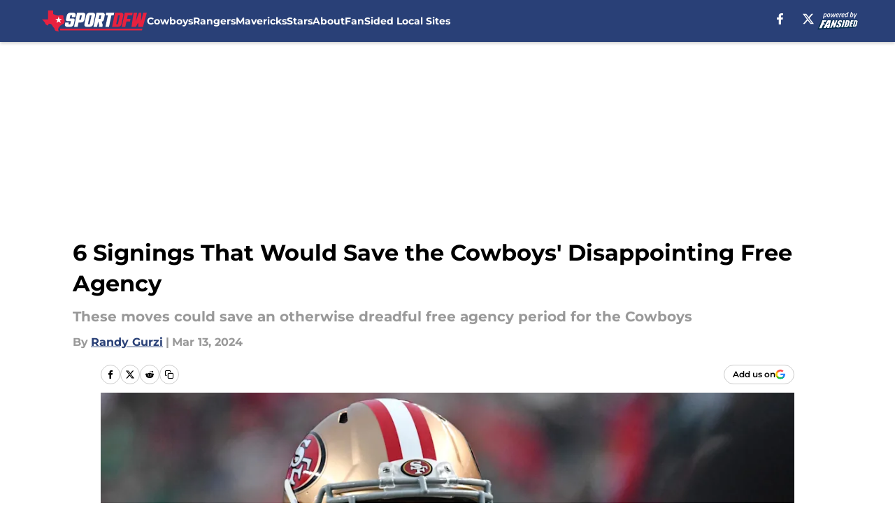

--- FILE ---
content_type: text/html
request_url: https://sportdfw.com/posts/6-signings-that-would-save-the-cowboys-disappointing-free-agency-01hrwc9xfga9/3
body_size: 57988
content:
<!DOCTYPE html><html lang="en-US" q:render="ssr" q:route="html/" q:container="paused" q:version="1.15.0" q:base="https://assets.minutemediacdn.com/vl-prod/build/" q:locale="" q:manifest-hash="88g3bf" q:instance="9bseuchghrt"><!--qv q:id=0 q:key=tntn:Qb_0--><!--qv q:id=1 q:key=uXAr:vp_3--><!--qv q:s q:sref=1 q:key=--><head q:head><!--qv q:id=2 q:key=0YpJ:vp_0--><!--qv q:key=nO_0--><meta charset="utf-8" q:head><link href="https://fonts.googleapis.com" rel="preconnect" crossOrigin="" q:key="https://fonts.googleapis.com" q:head><link href="https://fonts.gstatic.com" rel="preconnect" crossOrigin="" q:key="https://fonts.gstatic.com" q:head><link href="https://fonts.googleapis.com/css2?family=Inter:wght@400;700;800&amp;family=Roboto:wght@100;200;300;400;500;600;700;800;900&amp;display=swap" rel="stylesheet" q:key="google-fonts" q:head><title q:head>6 Signings That Would Save the Cowboys&#39; Disappointing Free Agency</title><meta name="viewport" content="width=device-width, initial-scale=1.0" q:head><meta name="description" content="The Dallas Cowboys have been disappointing thus far in free agency but could salvage the offseason with these 6 signings" q:head><meta property="fb:app_id" content="531030426978426" q:head><meta property="fb:pages" content="524146987663764" q:head><meta property="og:site_name" content="Sport DFW" q:head><meta property="og:url" content="https://sportdfw.com/posts/6-signings-that-would-save-the-cowboys-disappointing-free-agency-01hrwc9xfga9/3" q:head><meta property="og:image:width" content="1440" q:head><meta property="og:image:height" content="810" q:head><meta name="twitter:url" content="https://sportdfw.com/posts/6-signings-that-would-save-the-cowboys-disappointing-free-agency-01hrwc9xfga9/3" q:head><meta name="twitter:card" content="summary_large_image" q:head><meta name="twitter:image:width" content="1440" q:head><meta name="twitter:image:height" content="810" q:head><meta name="twitter:site" content="@TheRealSportDFW" q:head><meta name="robots" content="max-image-preview:large" q:head><meta name="theme-color" content="#000000" q:head><meta property="og:type" content="article" q:head><meta property="og:title" content="6 Signings That Would Save the Cowboys&#39; Disappointing Free Agency" q:head><meta property="og:image" content="https://images2.minutemediacdn.com/image/upload/c_crop,x_0,y_0,w_3747,h_2107/c_fill,w_1440,ar_1440:810,f_auto,q_auto,g_auto/images/ImagnImages/mmsport/181/01hrwcz6v0zwzbf30vhv.jpg" q:head><meta property="og:description" content="The Dallas Cowboys have been disappointing thus far in free agency but could salvage the offseason with these 6 signings" q:head><meta property="article:published_time" content="2024-03-13T18:02:28Z" q:head><meta property="article:modified_time" content="2024-03-13T18:02:28Z" q:head><meta property="article:section" content="Dallas Cowboys" q:head><meta property="article:tag" content="Cowboys" q:head><meta property="article:tag" content="Stephon Gilmore" q:head><meta property="article:tag" content="Connor Williams" q:head><meta property="article:tag" content="Free Agency" q:head><meta property="article:tag" content="dallas cowboys" q:head><meta name="twitter:image" content="https://images2.minutemediacdn.com/image/upload/c_crop,x_0,y_0,w_3747,h_2107/c_fill,w_1440,ar_1440:810,f_auto,q_auto,g_auto/images/ImagnImages/mmsport/181/01hrwcz6v0zwzbf30vhv.jpg" q:head><meta name="twitter:title" content="6 Signings That Would Save the Cowboys&#39; Disappointing Free Agency" q:head><meta name="twitter:description" content="The Dallas Cowboys have been disappointing thus far in free agency but could salvage the offseason with these 6 signings" q:head><link rel="preload" href="https://fonts.gstatic.com/s/montserrat/v31/JTUHjIg1_i6t8kCHKm4532VJOt5-QNFgpCu173w5aXo.woff2" as="font" type="font/woff2" crossorigin key="https://fonts.gstatic.com/s/montserrat/v31/JTUHjIg1_i6t8kCHKm4532VJOt5-QNFgpCu173w5aXo.woff2" q:key="https://fonts.gstatic.com/s/montserrat/v31/JTUHjIg1_i6t8kCHKm4532VJOt5-QNFgpCu173w5aXo.woff2" q:head><link rel="preload" href="https://fonts.gstatic.com/s/montserrat/v31/JTUHjIg1_i6t8kCHKm4532VJOt5-QNFgpCuM73w5aXo.woff2" as="font" type="font/woff2" crossorigin key="https://fonts.gstatic.com/s/montserrat/v31/JTUHjIg1_i6t8kCHKm4532VJOt5-QNFgpCuM73w5aXo.woff2" q:key="https://fonts.gstatic.com/s/montserrat/v31/JTUHjIg1_i6t8kCHKm4532VJOt5-QNFgpCuM73w5aXo.woff2" q:head><link rel="preload" href="https://fonts.gstatic.com/s/roboto/v50/KFOMCnqEu92Fr1ME7kSn66aGLdTylUAMQXC89YmC2DPNWubEbVmUiAo.woff2" as="font" type="font/woff2" crossorigin key="https://fonts.gstatic.com/s/roboto/v50/KFOMCnqEu92Fr1ME7kSn66aGLdTylUAMQXC89YmC2DPNWubEbVmUiAo.woff2" q:key="https://fonts.gstatic.com/s/roboto/v50/KFOMCnqEu92Fr1ME7kSn66aGLdTylUAMQXC89YmC2DPNWubEbVmUiAo.woff2" q:head><link rel="preload" href="https://fonts.gstatic.com/s/roboto/v50/KFOMCnqEu92Fr1ME7kSn66aGLdTylUAMQXC89YmC2DPNWuYaalmUiAo.woff2" as="font" type="font/woff2" crossorigin key="https://fonts.gstatic.com/s/roboto/v50/KFOMCnqEu92Fr1ME7kSn66aGLdTylUAMQXC89YmC2DPNWuYaalmUiAo.woff2" q:key="https://fonts.gstatic.com/s/roboto/v50/KFOMCnqEu92Fr1ME7kSn66aGLdTylUAMQXC89YmC2DPNWuYaalmUiAo.woff2" q:head><link rel="preload" href="https://fonts.gstatic.com/s/roboto/v50/KFOMCnqEu92Fr1ME7kSn66aGLdTylUAMQXC89YmC2DPNWuYjalmUiAo.woff2" as="font" type="font/woff2" crossorigin key="https://fonts.gstatic.com/s/roboto/v50/KFOMCnqEu92Fr1ME7kSn66aGLdTylUAMQXC89YmC2DPNWuYjalmUiAo.woff2" q:key="https://fonts.gstatic.com/s/roboto/v50/KFOMCnqEu92Fr1ME7kSn66aGLdTylUAMQXC89YmC2DPNWuYjalmUiAo.woff2" q:head><link rel="icon" href="https://images2.minutemediacdn.com/image/upload/v1686497894/shape/cover/sport/favicon_2_%283%29-26f72ee33eb404f8f7af4c0f318e9f89.ico" q:head><link rel="canonical" href="https://sportdfw.com/posts/6-signings-that-would-save-the-cowboys-disappointing-free-agency-01hrwc9xfga9/3" q:head><link rel="preconnect" href="https://images2.minutemediacdn.com" crossorigin="anonymous" q:head><link rel="dns-prefetch" href="https://images2.minutemediacdn.com" q:head><style type="text/css" q:head>@font-face {font-family: 'Montserrat';
  font-style: normal;
  font-weight: 600;
  font-display: swap;
  src: url(https://fonts.gstatic.com/s/montserrat/v31/JTUHjIg1_i6t8kCHKm4532VJOt5-QNFgpCu173w5aXo.woff2) format('woff2');
  unicode-range: U+0000-00FF, U+0131, U+0152-0153, U+02BB-02BC, U+02C6, U+02DA, U+02DC, U+0304, U+0308, U+0329, U+2000-206F, U+20AC, U+2122, U+2191, U+2193, U+2212, U+2215, U+FEFF, U+FFFD;}@font-face {font-family: 'Montserrat';
  font-style: normal;
  font-weight: 700;
  font-display: swap;
  src: url(https://fonts.gstatic.com/s/montserrat/v31/JTUHjIg1_i6t8kCHKm4532VJOt5-QNFgpCuM73w5aXo.woff2) format('woff2');
  unicode-range: U+0000-00FF, U+0131, U+0152-0153, U+02BB-02BC, U+02C6, U+02DA, U+02DC, U+0304, U+0308, U+0329, U+2000-206F, U+20AC, U+2122, U+2191, U+2193, U+2212, U+2215, U+FEFF, U+FFFD;}@font-face {font-family: 'Roboto';
  font-style: normal;
  font-weight: 400;
  font-stretch: normal;
  font-display: swap;
  src: url(https://fonts.gstatic.com/s/roboto/v50/KFOMCnqEu92Fr1ME7kSn66aGLdTylUAMQXC89YmC2DPNWubEbVmUiAo.woff2) format('woff2');
  unicode-range: U+0000-00FF, U+0131, U+0152-0153, U+02BB-02BC, U+02C6, U+02DA, U+02DC, U+0304, U+0308, U+0329, U+2000-206F, U+20AC, U+2122, U+2191, U+2193, U+2212, U+2215, U+FEFF, U+FFFD;}@font-face {font-family: 'Roboto';
  font-style: normal;
  font-weight: 600;
  font-stretch: normal;
  font-display: swap;
  src: url(https://fonts.gstatic.com/s/roboto/v50/KFOMCnqEu92Fr1ME7kSn66aGLdTylUAMQXC89YmC2DPNWuYaalmUiAo.woff2) format('woff2');
  unicode-range: U+0000-00FF, U+0131, U+0152-0153, U+02BB-02BC, U+02C6, U+02DA, U+02DC, U+0304, U+0308, U+0329, U+2000-206F, U+20AC, U+2122, U+2191, U+2193, U+2212, U+2215, U+FEFF, U+FFFD;}@font-face {font-family: 'Roboto';
  font-style: normal;
  font-weight: 700;
  font-stretch: normal;
  font-display: swap;
  src: url(https://fonts.gstatic.com/s/roboto/v50/KFOMCnqEu92Fr1ME7kSn66aGLdTylUAMQXC89YmC2DPNWuYjalmUiAo.woff2) format('woff2');
  unicode-range: U+0000-00FF, U+0131, U+0152-0153, U+02BB-02BC, U+02C6, U+02DA, U+02DC, U+0304, U+0308, U+0329, U+2000-206F, U+20AC, U+2122, U+2191, U+2193, U+2212, U+2215, U+FEFF, U+FFFD;}</style><style q:head>:root {--color-black:#000000;--color-blue:#0066CC;--color-darkGrey:#999999;--color-grey:#cccccc;--color-lightGrey:#F7F7F7;--color-primary:#294077;--color-secondary:#e7213f;--color-white:#FFFFFF;--font-family-big:Montserrat;--font-weight-big:700;--font-size-big-lg:14px;--font-size-big-md:14px;--font-size-big-sm:12px;--font-family-bigger:Montserrat;--font-weight-bigger:700;--font-size-bigger-lg:16px;--font-size-bigger-md:16px;--font-size-bigger-sm:14px;--font-family-gigantic:Montserrat;--font-weight-gigantic:700;--font-size-gigantic-lg:32px;--font-size-gigantic-md:24px;--font-size-gigantic-sm:22px;--font-family-huge:Montserrat;--font-weight-huge:700;--font-size-huge-lg:24px;--font-size-huge-md:22px;--font-size-huge-sm:18px;--font-family-large:Montserrat;--font-weight-large:700;--font-size-large-lg:20px;--font-size-large-md:20px;--font-size-large-sm:16px;--font-family-normal:Roboto;--font-weight-normal:400;--font-size-normal-lg:18px;--font-size-normal-md:18px;--font-size-normal-sm:18px;--font-family-tiny:Montserrat;--font-weight-tiny:700;--font-size-tiny-lg:12px;--font-size-tiny-md:12px;--font-size-tiny-sm:10px;}</style><script async type="text/javascript" id="clientApiData" q:key="clientApiData" q:head>window.clientApiData = {"pageData":{"tags":["flat-rate"],"distributionChannels":["author|randygurzi","dallas-cowboys","more-stories","recent-posts"],"language":"en","experiments":[],"pageType":"PostPage","articleId":"01hrwc9xfga9","property":"181","contentTags":["Cowboys","Stephon Gilmore","Connor Williams","Free Agency","dallas cowboys"],"isMobileViewer":false,"topic":"All DFW Sports","vertical":"LOCAL","siteName":"Sport DFW","resourceID":"01hrwc9xfga9","autoTags":[]},"paletteData":{"colors":{"black":"#000000","blue":"#0066CC","darkGrey":"#999999","grey":"#cccccc","lightGrey":"#F7F7F7","primary":"#294077","secondary":"#e7213f","white":"#FFFFFF"},"fonts":[{"family":"Montserrat","stylesheetUrl":"https://fonts.googleapis.com/css?family=Montserrat:600,700&display=swap","type":"stylesheetUrl","weights":["700"]},{"family":"Roboto","stylesheetUrl":"https://fonts.googleapis.com/css?family=Roboto:400,600,700&display=swap","type":"stylesheetUrl","weights":["400"]}],"typography":{"big":{"fontFamily":"Montserrat","fontWeight":700,"screenSizes":{"large":14,"medium":14,"small":12}},"bigger":{"fontFamily":"Montserrat","fontWeight":700,"screenSizes":{"large":16,"medium":16,"small":14}},"gigantic":{"fontFamily":"Montserrat","fontWeight":700,"screenSizes":{"large":32,"medium":24,"small":22}},"huge":{"fontFamily":"Montserrat","fontWeight":700,"screenSizes":{"large":24,"medium":22,"small":18}},"large":{"fontFamily":"Montserrat","fontWeight":700,"screenSizes":{"large":20,"medium":20,"small":16}},"normal":{"fontFamily":"Roboto","fontWeight":400,"screenSizes":{"large":18,"medium":18,"small":18}},"tiny":{"fontFamily":"Montserrat","fontWeight":700,"screenSizes":{"large":12,"medium":12,"small":10}}}}};</script><script type="text/javascript" id="OneTrustAutoBlock" q:key="oneTrustAutoBlock" q:head></script><script type="text/javascript" src="https://cdn-ukwest.onetrust.com/scripttemplates/otSDKStub.js" id="OneTrustURL" data-domain-script="01948883-cdc5-73d6-a267-dd1f0a86d169" q:key="oneTrustStub" q:head></script><script type="text/javascript" src="https://cdn.cookielaw.org/opt-out/otCCPAiab.js" id="OneTrustIAB" ccpa-opt-out-ids="C0004" ccpa-opt-out-geo="ca" ccpa-opt-out-lspa="true" q:key="oneTrustIAB" q:head></script><script type="text/javascript" id="OneTrustInit" q:key="oneTrustInit" q:head>
      function OptanonWrapper() {
      const geoData = OneTrust.getGeolocationData?.();
      const isUS = (geoData?.country === "US");
      const groups = window.OnetrustActiveGroups || '';
      const consentGiven = groups.includes(',C0004,');

      const shouldLoadAutoBlockScript = !isUS || (isUS && !consentGiven);

      // Update Permutive consent based on current consent status
      function updatePermutiveConsent(hasConsent) {
        function attemptUpdate() {
          if (window.permutive && typeof window.permutive.consent === 'function') {
            if (hasConsent) {
              window.permutive.consent({ "opt_in": true, "token": "CONSENT_CAPTURED" });
            } else {
              window.permutive.consent({ "opt_in": false });
            }
            return true;
          }
          return false;
        }

        // Try immediately
        if (!attemptUpdate()) {
          // If Permutive isn't ready, retry after a short delay
          setTimeout(function() {
            attemptUpdate();
          }, 200);
        }
      }

      // Set initial Permutive consent status
      updatePermutiveConsent(consentGiven);

      // Set up consent change handler to update Permutive when consent changes
      OneTrust.OnConsentChanged(function(eventData) {
        // Use a small delay to ensure OnetrustActiveGroups is updated
        // OneTrust may fire the callback before updating the groups
        setTimeout(function() {
          // Update consent status from event data
          const updatedGroups = window.OnetrustActiveGroups || '';
          const updatedConsentGiven = updatedGroups.includes(',C0004,');
          updatePermutiveConsent(updatedConsentGiven);

          // Handle auto-block script loading and page reload for US users
          // If user is in US and opts out (no longer has consent), load auto-block
          if (isUS && !updatedConsentGiven) {
            loadAutoBlockScript();
            location.reload();
          }
        }, 150);
      });

      if (shouldLoadAutoBlockScript) {
        loadAutoBlockScript();
      }

      function loadAutoBlockScript() {
        const autoBlockScript = document.getElementById('OneTrustAutoBlock');
        if (autoBlockScript && !autoBlockScript.src) {
          autoBlockScript.src = 'https://cdn-ukwest.onetrust.com/consent/01948883-cdc5-73d6-a267-dd1f0a86d169/OtAutoBlock.js';
        }
      }
    }
  </script><script async src="https://accounts.google.com/gsi/client" id="google-auth" q:key="google-auth" q:head></script><script type="text/javascript" id="mmBCPageData" q:key="mmBCPageData" q:head>
        window.mmBCPageData = {
          property: '181',
          authors: ["randygurzi"],
          pageType: 'PostPage',
        };</script><script async type="text/javascript" id="update-hem-cookie" q:key="update-hem-cookie" q:head>
      (function () {
        function getCookie(name) {
          const value = '; ' + document.cookie;
          const parts = value.split('; ' + name + '=');
          if (parts.length === 2) {
            return parts.pop().split(";").shift();
          }
          return null;
        }

        function processUserId(userId) {
            if (!userId) return;
            document.cookie = 'mm_bc_user_sha' + '=' + userId + '; path=/; max-age=31536000; Secure; SameSite=Lax';
        }

        const existingValue = getCookie('mm_bc_user_sha');
        if (existingValue) {
          processUserId(existingValue);
          return;
        }

        if (window.dataLayer && Array.isArray(window.dataLayer)) {
          const found = window.dataLayer.find(e => e.bc_reg_user_id);
          if (found) {
            processUserId(found.bc_reg_user_id);
            return;
          }
        }

        // Intercept future pushes to dataLayer and capture bc_reg_user_id
        if (window.dataLayer) {
          const originalPush = window.dataLayer.push;
          window.dataLayer.push = function () {
            for (let arg of arguments) {
              if (arg.bc_reg_user_id) {
                processUserId(arg.bc_reg_user_id);
              }
            }
            return originalPush.apply(window.dataLayer, arguments);
          };
        }
    })();
  </script><script id="chartbeatData" type="text/javascript" q:key="chartbeatData" q:head>
    window._sf_async_config = {
      uid: 67224,
      domain: 'sportdfw.com',
      useCanonical: true,
      useCanonicalDomain: true,
      flickerControl: false,
      sections: 'Dallas Cowboys',
      authors: 'Randy Gurzi'
    };
  </script><script id="chartbeatHeadline" type="text/javascript" src="https://static.chartbeat.com/js/chartbeat_mab.js" async q:key="chartbeatHeadline" q:head></script><script src="https://ak.sail-horizon.com/spm/spm.v1.min.js" id="sailthru" async q:key="sailthru" q:head></script><script id="sailthruInit" type="text/javascript" q:key="sailthruInit" q:head>
    // Wait for Sailthru to be available on window before initializing
    (function checkSailthru(attempts = 0) {
      if (typeof window.Sailthru !== 'undefined') {
        Sailthru.init({ customerId: 'c92e7ba97ddecf8d779ded02d904b48b' });
      } else if (attempts < 3) {
        // Check again after a short delay, limit to 3 attempts
        setTimeout(() => checkSailthru(attempts + 1), 100);
      }
    })();
  </script><script src="https://static.chartbeat.com/js/chartbeat.js" async type="text/javascript" class="optanon-category-C0002 optanon-category-SPD_BG" q:key="chartbeat" q:head></script><script src="https://static.chartbeat.com/js/subscriptions.js" async type="text/javascript" q:key="chartbeatSubscriptions" q:head></script><script id="chartbeatConversion" type="text/javascript" q:key="chartbeatConversion" q:head>
    class ChartbeatConversionEvents {
      constructor() {
        this.isAttached = false;
        this.observer = null;
        this.originalPushState = history.pushState;
        this.init();
      }

      // Form finders
      findRegForm() {
        // Return the iframe container since we can't access cross-origin iframe content
        const form = document.getElementById('voltax-auth-openpass');
        const iframe = form?.querySelector('iframe');
        return iframe || null;
      }

      findNewsletterForm() {
        return document.getElementsByClassName('bcForm')[0]?.querySelector('input[type="text"]') || null;
      }

      // Track event helper
      track(eventName) {
        if (typeof window.chartbeat === 'function') {
          chartbeat(eventName);
        }
      }

      // Creates a tracker with start/complete/cancel state management
      createTracker(prefix) {
        let hasShown = false;
        let hasStarted = false;
        let hasCompleted = false;
        let hasCanceled = false;
        
        return {
          shown: () => { hasShown = true; this.track(prefix + 'Shown'); },
          start: () => { hasStarted = true; this.track(prefix + 'Start'); },
          complete: () => { hasCompleted = true; if (hasStarted) this.track(prefix + 'Complete'); },
          cancel: () => { 
            if (hasShown && !hasCompleted && !hasCanceled) {
              hasCanceled = true;
              this.track(prefix + 'Cancel');
            }
          }
        };
      }

      // Registration Wall tracking
      setupRegistrationTracking(regForm) {
        const reg = this.createTracker('trackRegistration');
        reg.shown();
        
        // Start: any auth button click or openpass form
        regForm.querySelectorAll('.voltax-auth-button, .voltax-auth-google-button')
          .forEach(btn => btn.addEventListener('click', reg.start, { once: true }));

        // OpenPass iframe tracking
        const iframe = regForm.querySelector('#voltax-auth-openpass').querySelector('iframe');
        if (!iframe) {
          return;
        }
        
        let hasInteracted = false;
        // Only event that is triggered when the user is interacting with the iframe
        iframe.addEventListener('mouseenter', () => {
          hasInteracted = true;
          reg.start();
        }, { once: true });

        // Complete: when "voltax_auth_provider" is set in local storage
        // Cancel: when modal closes without completing (modal removed from DOM)
        const regObserver = new MutationObserver(() => {
          if (localStorage.getItem('voltax_auth_provider')) {
            reg.complete();
            regObserver.disconnect();
          } else if (!iframe.isConnected) {
            reg.cancel();
            regObserver.disconnect();
          }
        });
        regObserver.observe(document.body, { childList: true, subtree: true });
        
        // Cancel: leave page without completing (user navigates away)
        window.addEventListener('beforeunload', reg.cancel);
      }

      // Newsletter tracking
      setupNewsletterTracking(newsletterForm) {
        const nl = this.createTracker('trackNewsletterSignup');
        nl.shown();
        
        const emailInput = newsletterForm.querySelector('input[type="text"]');
        const submitBtn = newsletterForm.querySelector('.blueConicButton input[type="submit"]');
        
        // Start: focus email input
        if (emailInput) {
          emailInput.addEventListener('focus', nl.start, { once: true });
        }
        
        // Complete: form submit or button click
        newsletterForm.addEventListener('submit', nl.complete, { once: true });
        if (submitBtn) {
          submitBtn.addEventListener('click', nl.complete, { once: true });
        }
        
        // Cancel: leave page, URL change (finite scroll), or form is removed from DOM
        window.addEventListener('beforeunload', nl.cancel);
        window.addEventListener('popstate', nl.cancel);
        
        // Cancel: when modal closes without completing (form removed from DOM)
        const nlObserver = new MutationObserver(() => {
          if (!newsletterForm.isConnected) {
            nl.cancel();
            nlObserver.disconnect();
          }
        });
        nlObserver.observe(document.body, { childList: true, subtree: true });
        
        const originalPushState = this.originalPushState;
        history.pushState = function(...args) {
          nl.cancel();
          return originalPushState.apply(history, args);
        };
      }

      attachListener() {
        if (this.isAttached) return;
        
        const regForm = this.findRegForm();
        const newsletterForm = this.findNewsletterForm();
        
        if (typeof window.chartbeat !== 'function' || (!regForm && !newsletterForm)) return;

        if (regForm) this.setupRegistrationTracking(document.getElementById('voltax-sign-in'));
        if (newsletterForm) this.setupNewsletterTracking(document.getElementsByClassName('bcForm')[0]);

        this.isAttached = true;
        if (this.observer) this.observer.disconnect();
      }

      init() {
        this.observer = new MutationObserver(() => this.attachListener());
        this.observer.observe(document.body, { childList: true, subtree: true });
        this.attachListener();
      }
    }

    window.addEventListener("DOMContentLoaded", () => {
      new ChartbeatConversionEvents();
    });
  </script><script async type="text/javascript" id="cwv-tracker" q:key="cwv-tracker" q:head>
          (function () {
            const SAMPLE_PERCENTAGE = 50;
            if (Math.random() < SAMPLE_PERCENTAGE / 100) {
              const script = document.createElement("script");
              script.src =
                "https://assets.minutemediacdn.com/mm-cwv-tracker/prod/mm-cwv-tracker.js";
              script.async = true;
              document.head.appendChild(script);
            }
          })();
        </script><script async type="text/javascript" id="gtm" data-consent-category="C0001" q:key="gtm" q:head>(function(w,d,s,l,i){w[l]=w[l]||[];w[l].push({'gtm.start': new Date().getTime(),event:'gtm.js'});var f=d.getElementsByTagName(s)[0],j=d.createElement(s),dl=l!='dataLayer'?'&l='+l:'';j.async=true;j.src='https://www.googletagmanager.com/gtm.js?id='+i+dl;f.parentNode.insertBefore(j,f);})(window,document,'script','dataLayer','GTM-TCW5HW')</script><script async type="text/javascript" id="gtm-monti" data-consent-category="C0004" q:key="gtm-monti" q:head>(function(w,d,s,l,i){w[l]=w[l]||[];w[l].push({'gtm.start':new Date().getTime(),event:'gtm.js'});var f=d.getElementsByTagName(s)[0],j=d.createElement(s),dl=l!='dataLayer'?'&l='+l:'';j.async=true;j.src='https://www.googletagmanager.com/gtm.js?id='+i+dl;f.parentNode.insertBefore(j,f);})(window,document,'script','dataLayer','GTM-524LTF9');</script><script async type="text/javascript" id="accessibility" data-consent-category="C0001" q:key="accessibility" q:head>const style = document.createElement('style');
style.innerHTML = `
      #INDmenu-btn {
        display:none;
      }
    `;
document.head.appendChild(style);
window.mmClientApi = window.mmClientApi || [];
window.mmClientApi.push('injectAccessibilityIcon', {});</script><script async type="text/javascript" id="Create ads placeholders (code)" data-consent-category="C0004" q:key="Create ads placeholders (code)" q:head>var placeholders = {
    oneOnOne: {
        id: "div-gpt-ad-1552218089756-0"
    },
    sidebar1: {
        id: "div-sideBar1"
    },
    sidebar2: {
        id: "div-sideBar2"
    },
    top: {
        id: "div-gpt-ad-1552218170642-0"
    },
    stickyBottom: {
        id: "div-sticky-bottom"
    },
    belowTopSection: {
        id: "below-top-section"
    },
    belowSecondSection: {
        id: "below-second-section"
    }
};
mmClientApi.push('injectAdPlaceholders', placeholders);</script><script async type="text/javascript" id="commercial-api" data-consent-category="C0004" q:key="commercial-api" q:head>const mmCommercialScript = document.createElement('script');
mmCommercialScript.src = 'https://uds-selector.bqstreamer.com/library/fansided/181/code?mm-referer=' + encodeURIComponent(location.href);
document.head.appendChild(mmCommercialScript);</script><script defer type="text/javascript" id="Mini Player" data-consent-category="C0004" q:key="Mini Player" q:head>window.mmClientApi?.push('getPageData', pageDataObject => {
  const noVideoPlayer = pageDataObject?.tags?.find(tag => tag === 'no-video-player');
  if(!noVideoPlayer) {
    const mmVideoScript = document.createElement('script');
    mmVideoScript.src = 'https://players.voltaxservices.io/players/1/code?mm-referer=' + location.href;
    document.head.appendChild(mmVideoScript);
  }
});</script><script type="application/ld+json" q:key="ldArticle" q:head>{"@context":"http://schema.org","@type":"NewsArticle","mainEntityOfPage":{"@type":"WebPage","@id":"https://sportdfw.com/posts/6-signings-that-would-save-the-cowboys-disappointing-free-agency-01hrwc9xfga9/3"},"headline":"6 Signings That Would Save the Cowboys' Disappointing Free Agency","image":[{"@type":"ImageObject","url":"https://images2.minutemediacdn.com/image/upload/c_fill,w_1200,ar_1:1,f_auto,q_auto,g_auto/images/ImagnImages/mmsport/181/01hrwcz6v0zwzbf30vhv.jpg","width":1200,"height":1200},{"@type":"ImageObject","url":"https://images2.minutemediacdn.com/image/upload/c_fill,w_1200,ar_16:9,f_auto,q_auto,g_auto/images/ImagnImages/mmsport/181/01hrwcz6v0zwzbf30vhv.jpg","width":1200,"height":675},{"@type":"ImageObject","url":"https://images2.minutemediacdn.com/image/upload/c_fill,w_1200,ar_4:3,f_auto,q_auto,g_auto/images/ImagnImages/mmsport/181/01hrwcz6v0zwzbf30vhv.jpg","width":1200,"height":900}],"datePublished":"2024-03-13T18:02:28Z","dateModified":"2024-03-13T18:02:28Z","publisher":{"@type":"Organization","name":"Sport DFW","logo":{"@type":"ImageObject","url":"https://images2.minutemediacdn.com/image/upload/v1686497889/shape/cover/sport/SportDFW_google-schema-logo-8340cb408da2bd627d78d6e07ee38c4e.png"}},"description":"The Dallas Cowboys have been disappointing thus far in free agency but could salvage the offseason with these 6 signings","articleSection":"Dallas Cowboys","author":{"@type":"Person","name":"Randy Gurzi","url":"https://sportdfw.com/author/randygurzi"}}</script><script type="application/ld+json" q:key="ldBreadcrumb" q:head>{"@context":"http://schema.org","@type":"BreadcrumbList","itemListElement":[{"@type":"ListItem","position":1,"name":"Home","item":"https://sportdfw.com"},{"@type":"ListItem","position":2,"name":"Dallas Cowboys","item":"https://sportdfw.com/dallas-cowboys/"}]}</script><script src="https://123p.sportdfw.com/script.js" type="text/javascript" async q:key="blueconic" q:head></script><script src="https://assets.minutemediacdn.com/recirculation-widget/prod/mm-recirculation-injector.js" type="text/javascript" async q:key="RecirculationWidget" q:head></script><!--/qv--><!--/qv--><link rel="modulepreload" href="https://assets.minutemediacdn.com/vl-prod/build/q-RFD0BxB0.js"><script type="module" async="true" src="https://assets.minutemediacdn.com/vl-prod/build/q-RFD0BxB0.js"></script><link rel="stylesheet" href="https://assets.minutemediacdn.com/vl-prod/assets/BP1kbrhr-style.css"><link rel="modulepreload" href="https://assets.minutemediacdn.com/vl-prod/build/q-XYi0b4s7.js"><link rel="preload" href="https://assets.minutemediacdn.com/vl-prod/assets/Ch43QNwU-bundle-graph.json" as="fetch" crossorigin="anonymous"><script type="module" async="true">let b=fetch("https://assets.minutemediacdn.com/vl-prod/assets/Ch43QNwU-bundle-graph.json");import("https://assets.minutemediacdn.com/vl-prod/build/q-XYi0b4s7.js").then(({l})=>l("https://assets.minutemediacdn.com/vl-prod/build/",b));</script><link rel="modulepreload" href="https://assets.minutemediacdn.com/vl-prod/build/q-BmlzJyRk.js"><style q:style="nxuput-0" hidden>:root{view-transition-name:none}</style></head><body lang="en"><!--qv q:id=3 q:key=wgGj:vp_1--><!--qv q:key=Ir_2--><!--qv q:id=4 q:key=IOjm:Ir_0--><!--qv q:id=5 q:key=y7mZ:ec_1--><!--qv q:id=6 q:key=HsRY:uX_4--><!--qv q:s q:sref=6 q:key=--><!--qv q:id=7 q:key=2Q82:uX_0--><header q:key="Ma_7"><!--qv q:id=8 q:key=4hHK:Ma_0--><script type="placeholder" hidden q:id="9" on-document:load="q-C4m7x0q0.js#s_rAMdnXtK8Co[0 1]"></script><!--/qv--><!--qv q:id=a q:key=xtrp:Ma_4--><div class="fixed flex items-center space-between w-full top-0 px-5 md:px-f-2 lg:px-f-1.5 z-50 shadow-header bg-primary h-f-3" q:key="Ut_4"><!--qv q:id=b q:key=yY0a:Ut_0--><div aria-label="More Menu Items" class="block lg:hidden w-6 h-6 min-w-[24px] relative mr-5 cursor-pointer" on:click="q-BS_LbT8j.js#s_xjW80feA0gU[0]" q:key="oy_0" q:id="c"><span class="block absolute h-0.5 ease-in-out duration-200 origin-right-center opacity-1 bg-white top-1 w-full"></span><span class="block absolute h-0.5 ease-in-out duration-200 origin-right-center opacity-1 bg-white top-3 w-full"></span><span class="block absolute h-0.5 ease-in-out duration-200 origin-right-center opacity-1 bg-white top-5 w-full"></span></div><!--/qv--><!--qv q:id=d q:key=aTke:Ut_1--><div style="top:60px;height:calc(100vh - 60px)" class="fixed block lg:hidden w-full ease-in-out duration-300 z-[2] overflow-y-auto opacity-0 -left-full bg-white" q:key="rG_3"><nav><ul class="m-5"><!--qv q:id=e q:key=DVWB:0--><!--qv q:id=f q:key=LnC7:QF_1--><li class="list-none mb-5 leading-5 w-full" q:key="r0_1"><!--qv q:id=g q:key=deAA:r0_0--><h4 q:key="SZ_1"><!--qv q:s q:sref=g q:key=--><a href="https://sportdfw.com/dallas-cowboys/" class="mobile-nav-top text-black font-group-bigger" on:click="q-B-DSCnzf.js#s_av6wsRFPToI[0]" q:id="h"><!--t=i-->Cowboys<!----></a><!--/qv--></h4><!--/qv--></li><!--/qv--><!--/qv--><!--qv q:id=j q:key=DVWB:1--><!--qv q:id=k q:key=LnC7:QF_1--><li class="list-none mb-5 leading-5 w-full" q:key="r0_1"><!--qv q:id=l q:key=deAA:r0_0--><h4 q:key="SZ_1"><!--qv q:s q:sref=l q:key=--><a href="https://sportdfw.com/texas-rangers/" class="mobile-nav-top text-black font-group-bigger" on:click="q-B-DSCnzf.js#s_av6wsRFPToI[0]" q:id="m"><!--t=n-->Rangers<!----></a><!--/qv--></h4><!--/qv--></li><!--/qv--><!--/qv--><!--qv q:id=o q:key=DVWB:2--><!--qv q:id=p q:key=LnC7:QF_1--><li class="list-none mb-5 leading-5 w-full" q:key="r0_1"><!--qv q:id=q q:key=deAA:r0_0--><h4 q:key="SZ_1"><!--qv q:s q:sref=q q:key=--><a href="https://sportdfw.com/dallas-mavericks/" class="mobile-nav-top text-black font-group-bigger" on:click="q-B-DSCnzf.js#s_av6wsRFPToI[0]" q:id="r"><!--t=s-->Mavericks<!----></a><!--/qv--></h4><!--/qv--></li><!--/qv--><!--/qv--><!--qv q:id=t q:key=DVWB:3--><!--qv q:id=u q:key=LnC7:QF_1--><li class="list-none mb-5 leading-5 w-full" q:key="r0_1"><!--qv q:id=v q:key=deAA:r0_0--><h4 q:key="SZ_1"><!--qv q:s q:sref=v q:key=--><a href="https://sportdfw.com/dallas-stars/" class="mobile-nav-top text-black font-group-bigger" on:click="q-B-DSCnzf.js#s_av6wsRFPToI[0]" q:id="w"><!--t=x-->Stars<!----></a><!--/qv--></h4><!--/qv--></li><!--/qv--><!--/qv--><!--qv q:id=y q:key=DVWB:4--><!--qv q:id=z q:key=LnC7:QF_1--><li class="list-none mb-5 leading-5 w-full" q:key="r0_1"><!--qv q:id=10 q:key=deAA:r0_0--><h4 q:key="SZ_1"><!--qv q:s q:sref=10 q:key=--><a href="https://sportdfw.com/about/" class="mobile-nav-top text-black font-group-bigger" on:click="q-B-DSCnzf.js#s_av6wsRFPToI[0]" q:id="11"><!--t=12-->About<!----></a><!--/qv--></h4><!--/qv--></li><!--/qv--><!--/qv--><!--qv q:id=13 q:key=DVWB:5--><!--qv q:id=14 q:key=LnC7:QF_1--><li class="list-none mb-5 leading-5 w-full" q:key="r0_1"><!--qv q:id=15 q:key=deAA:r0_0--><h4 q:key="SZ_1"><!--qv q:s q:sref=15 q:key=--><a href="https://fansided.com/network/local/" class="mobile-nav-top text-black font-group-bigger" on:click="q-B-DSCnzf.js#s_av6wsRFPToI[0]" q:id="16"><!--t=17-->FanSided Local Sites<!----></a><!--/qv--></h4><!--/qv--></li><!--/qv--><!--/qv--></ul></nav><!--qv q:key=rG_2--><!--qv q:id=18 q:key=fUhI:rG_0--><div class="h-[1px] m-5 bg-lightGrey" q:key="Im_0"></div><!--/qv--><div class="mt-10 mr-4 mb-4 ml-6"><!--qv q:id=19 q:key=lIX3:rG_1--><nav q:key="jV_2"><h4 class="mb-4 text-black font-group-bigger" q:key="jV_0" q:id="1a"><!--t=1b-->Follow Us<!----></h4><ul class="inline-grid gap-5 grid-flow-col list-none"><li class="flex w-5 justify-center" q:key="0"><!--qv q:id=1c q:key=o0Sj:jV_1--><a target="_blank" rel="noopener noreferrer" aria-label="facebook" href="https://www.facebook.com/dallassportdfw" class="[&amp;&gt;svg]:h-4 [&amp;&gt;svg]:fill-primary [&amp;&gt;svg]:hover:fill-primary" q:key="4t_2" q:id="1d"><svg xmlns="http://www.w3.org/2000/svg" viewBox="0 0 34.28 64"><g id="Layer_2" data-name="Layer 2"><g id="Layer_1-2" data-name="Layer 1"><path d="M10.17,64V36H0V24.42H10.17V15.59c0-10,6-15.59,15.14-15.59a61.9,61.9,0,0,1,9,.78v9.86H29.23c-5,0-6.53,3.09-6.53,6.26v7.52H33.81L32,36H22.7V64Z"/></g></g></svg></a><!--/qv--></li><li class="flex w-5 justify-center" q:key="1"><!--qv q:id=1e q:key=o0Sj:jV_1--><a target="_blank" rel="noopener noreferrer" aria-label="X" href="https://twitter.com/therealsportdfw" class="[&amp;&gt;svg]:h-4 [&amp;&gt;svg]:fill-primary [&amp;&gt;svg]:hover:fill-primary" q:key="4t_1" q:id="1f"><!--qv q:id=1g q:key=i4KS:4t_0--><svg xmlns="http://www.w3.org/2000/svg" width="16" height="16" viewBox="0 0 16 16" q:key="7y_0" q:id="1h"><title>Share on X</title><path d="M12.6.75h2.454l-5.36 6.142L16 15.25h-4.937l-3.867-5.07-4.425 5.07H.316l5.733-6.57L0 .75h5.063l3.495 4.633L12.601.75Zm-.86 13.028h1.36L4.323 2.145H2.865z"></path></svg><!--/qv--></a><!--/qv--></li></ul></nav><!--/qv--></div><!--/qv--></div><!--/qv--><div class="flex items-center gap-5 grow h-full lg:ml-f-1.5"><!--qv q:id=1i q:key=LamO:Ut_2--><a href="https://sportdfw.com/" class="inline-flex items-center items-start duration-200 w-auto h-f-1.5" q:key="L5_0"><img src="data:image/svg+xml,%3C%3Fxml%20version%3D%221.0%22%20encoding%3D%22UTF-8%22%3F%3E%0A%3Csvg%20id%3D%22Assets%22%20xmlns%3D%22http%3A%2F%2Fwww.w3.org%2F2000%2Fsvg%22%20viewBox%3D%220%200%20999%20200%22%3E%0A%20%20%3Cdefs%3E%0A%20%20%20%20%3Cstyle%3E%0A%20%20%20%20%20%20.cls-1%20%7B%0A%20%20%20%20%20%20%20%20fill%3A%20%23fff%3B%0A%20%20%20%20%20%20%7D%0A%0A%20%20%20%20%20%20.cls-2%20%7B%0A%20%20%20%20%20%20%20%20fill%3A%20%23e7213f%3B%0A%20%20%20%20%20%20%7D%0A%20%20%20%20%3C%2Fstyle%3E%0A%20%20%3C%2Fdefs%3E%0A%20%20%3Cpath%20class%3D%22cls-2%22%20d%3D%22M215.33%2C95.91c-1.92-5.31-9.75-19.08-9.75-19.08l-1.85-27.93s-20.36-7.59-39.53-1.35c-19.17%2C6.24-57.62-14.03-57.62-14.03L105.46%2C0H58.97V85.18H0c6.6%2C6.06%2C28.3%2C26.57%2C30.12%2C36.11%2C2.15%2C11.27%2C20.91%2C21.28%2C20.91%2C21.28%2C0%2C0%2C10.55%2C1.36%2C10.64-9.62%2C.09-10.98%2C26-10.06%2C36.37%2C10.21%2C10.37%2C20.27%2C19.11%2C22.69%2C20.36%2C27.96s1.99%2C22.25%2C20.5%2C25.46c10.02%2C1.74%2C14.62%2C2.71%2C16.72%2C3.23%2C1.26%2C.31%2C2.59%2C.22%2C3.78-.3l.5-.22s-13.72-23.38%2C4.08-43.34c17.8-19.96%2C48.01-33.16%2C48.01-33.16%2C0%2C0%2C5.26-21.59%2C3.33-26.9Z%22%2F%3E%0A%20%20%3Cpolygon%20class%3D%22cls-1%22%20points%3D%22158.92%2057.77%20166.54%2081.21%20191.18%2081.21%20171.25%2095.7%20178.86%20119.14%20158.92%20104.65%20138.98%20119.14%20146.6%2095.7%20126.66%2081.21%20151.31%2081.21%20158.92%2057.77%22%2F%3E%0A%20%20%3Cpath%20class%3D%22cls-1%22%20d%3D%22M222.37%2C114.2h33.6l-3.57%2C16.8h16.8l6.25-29.4h-33.6c-4.55%2C0-8.13-1.66-10.75-4.99s-3.44-7.26-2.48-11.81l8.03-37.8c1.49-7%2C5.2-12.95%2C11.14-17.85%2C5.94-4.9%2C12.41-7.35%2C19.41-7.35h33.6c7%2C0%2C12.43%2C2.45%2C16.29%2C7.35s5.04%2C10.85%2C3.56%2C17.85l-3.57%2C16.8h-33.6l3.57-16.8h-16.8l-6.25%2C29.4h33.6c4.55%2C0%2C8.13%2C1.66%2C10.75%2C4.99%2C2.62%2C3.33%2C3.44%2C7.26%2C2.48%2C11.81l-8.03%2C37.8c-1.49%2C7-5.2%2C12.95-11.14%2C17.85s-12.41%2C7.35-19.41%2C7.35h-33.6c-7%2C0-12.43-2.45-16.29-7.35-3.86-4.9-5.04-10.85-3.56-17.85l3.57-16.8Z%22%2F%3E%0A%20%20%3Cpath%20class%3D%22cls-1%22%20d%3D%22M334.4%2C21.8h58.8c7%2C0%2C12.43%2C2.45%2C16.29%2C7.35s5.04%2C10.85%2C3.56%2C17.85l-8.93%2C42c-1.49%2C7-5.2%2C12.95-11.14%2C17.85-5.94%2C4.9-12.41%2C7.35-19.41%2C7.35h-25.2l-8.93%2C42h-33.6l28.57-134.4Zm45.04%2C25.2h-16.8l-8.93%2C42h16.8l8.93-42Z%22%2F%3E%0A%20%20%3Cpath%20class%3D%22cls-1%22%20d%3D%22M421.43%2C47c1.49-7%2C5.2-12.95%2C11.15-17.85s12.41-7.35%2C19.41-7.35h33.6c7%2C0%2C12.43%2C2.45%2C16.29%2C7.35s5.04%2C10.85%2C3.56%2C17.85l-17.85%2C84c-1.49%2C7-5.2%2C12.95-11.15%2C17.85s-12.41%2C7.35-19.41%2C7.35h-33.6c-7%2C0-12.43-2.45-16.29-7.35s-5.04-10.85-3.56-17.85l17.85-84Zm50.4%2C0h-16.8l-17.85%2C84h16.8l17.85-84Z%22%2F%3E%0A%20%20%3Cpath%20class%3D%22cls-1%22%20d%3D%22M519.18%2C21.8h58.8c7%2C0%2C12.43%2C2.45%2C16.29%2C7.35s5.04%2C10.85%2C3.56%2C17.85l-8.93%2C42c-.97%2C4.55-3.47%2C8.49-7.5%2C11.81-4.03%2C3.33-8.32%2C4.99-12.88%2C4.99l9.66%2C33.6-3.57%2C16.8h-33.6l3.57-16.8-9.66-33.6-10.71%2C50.4h-33.6l28.57-134.4Zm45.05%2C25.2h-16.8l-7.14%2C33.6h16.8l7.14-33.6Z%22%2F%3E%0A%20%20%3Cpath%20class%3D%22cls-1%22%20d%3D%22M627.22%2C47h-21l5.36-25.2h75.6l-5.36%2C25.2h-21l-23.21%2C109.2h-33.6l23.21-109.2Z%22%2F%3E%0A%20%20%3Cpath%20class%3D%22cls-2%22%20d%3D%22M695.57%2C21.8h58.8c7%2C0%2C12.43%2C2.45%2C16.29%2C7.35%2C3.86%2C4.9%2C5.04%2C10.85%2C3.56%2C17.85l-17.85%2C84c-1.49%2C7-5.2%2C12.95-11.15%2C17.85-5.94%2C4.9-12.41%2C7.35-19.41%2C7.35h-58.8l28.57-134.4Zm45.05%2C25.2h-16.8l-17.85%2C84h16.8l17.85-84Z%22%2F%3E%0A%20%20%3Cpath%20class%3D%22cls-2%22%20d%3D%22M787.96%2C21.8h75.6l-5.36%2C25.2h-42l-7.14%2C33.6h33.6l-5.36%2C25.2h-33.6l-10.71%2C50.4h-33.6l28.57-134.4Z%22%2F%3E%0A%20%20%3Cpath%20class%3D%22cls-2%22%20d%3D%22M964.35%2C21.8h33.6l-36.97%2C134.4h-44.1l-1.57-42-21.53%2C42h-42l20.17-134.4h33.6l-13.66%2C84%2C30.46-84h23.1l-3.15%2C84%2C22.05-84Z%22%2F%3E%0A%20%20%3Cpath%20class%3D%22cls-2%22%20d%3D%22M173.17%2C173c-1.17%2C6.31-.42%2C12.2%2C.78%2C16.8H951.74l4.62-16.8H173.17Z%22%2F%3E%0A%3C%2Fsvg%3E" alt="Sport DFW" class="h-full min-w-[123px] md:max-w-none"></a><!--/qv--><div class="h-full w-full"><!--qv q:id=1j q:key=Kc5R:Ut_3--><div class="flex h-full w-full" on:qvisible="q-hNUq3LaB.js#_hW[0]" q:key="QW_4" q:id="1k"><nav class="grow hidden lg:block" q:key="QW_0" q:id="1l"><ul class="nav-ul flex items-center h-full w-full overflow-hidden flex-wrap gap-x-f-1"><!--qv q:id=1m q:key=G0EU:0--><!--qv q:id=1n q:key=RBkV:K2_1--><li class="list-none flex align-center group h-full" q:key="hC_1"><span class="flex items-center w-full"><a href="https://sportdfw.com/dallas-cowboys/" class="text-white hover:text-secondary border-b-0 pt-0 font-group-big w-full h-full flex items-center box-border cursor-pointer nav-item-link" q:key="hC_0" q:id="1o">Cowboys</a></span></li><!--/qv--><!--/qv--><!--qv q:id=1p q:key=G0EU:1--><!--qv q:id=1q q:key=RBkV:K2_1--><li class="list-none flex align-center group h-full" q:key="hC_1"><span class="flex items-center w-full"><a href="https://sportdfw.com/texas-rangers/" class="text-white hover:text-secondary border-b-0 pt-0 font-group-big w-full h-full flex items-center box-border cursor-pointer nav-item-link" q:key="hC_0" q:id="1r">Rangers</a></span></li><!--/qv--><!--/qv--><!--qv q:id=1s q:key=G0EU:2--><!--qv q:id=1t q:key=RBkV:K2_1--><li class="list-none flex align-center group h-full" q:key="hC_1"><span class="flex items-center w-full"><a href="https://sportdfw.com/dallas-mavericks/" class="text-white hover:text-secondary border-b-0 pt-0 font-group-big w-full h-full flex items-center box-border cursor-pointer nav-item-link" q:key="hC_0" q:id="1u">Mavericks</a></span></li><!--/qv--><!--/qv--><!--qv q:id=1v q:key=G0EU:3--><!--qv q:id=1w q:key=RBkV:K2_1--><li class="list-none flex align-center group h-full" q:key="hC_1"><span class="flex items-center w-full"><a href="https://sportdfw.com/dallas-stars/" class="text-white hover:text-secondary border-b-0 pt-0 font-group-big w-full h-full flex items-center box-border cursor-pointer nav-item-link" q:key="hC_0" q:id="1x">Stars</a></span></li><!--/qv--><!--/qv--><!--qv q:id=1y q:key=G0EU:4--><!--qv q:id=1z q:key=RBkV:K2_1--><li class="list-none flex align-center group h-full" q:key="hC_1"><span class="flex items-center w-full"><a href="https://sportdfw.com/about/" class="text-white hover:text-secondary border-b-0 pt-0 font-group-big w-full h-full flex items-center box-border cursor-pointer nav-item-link" q:key="hC_0" q:id="20">About</a></span></li><!--/qv--><!--/qv--><!--qv q:id=21 q:key=G0EU:5--><!--qv q:id=22 q:key=RBkV:K2_1--><li class="list-none flex align-center group h-full" q:key="hC_1"><span class="flex items-center w-full"><a href="https://fansided.com/network/local/" class="text-white hover:text-secondary border-b-0 pt-0 font-group-big w-full h-full flex items-center box-border cursor-pointer nav-item-link" q:key="hC_0" q:id="23">FanSided Local Sites</a></span></li><!--/qv--><!--/qv--></ul></nav><div class="pl-10 md:pl-20 ml-auto flex items-center" q:key="QW_3"><div class="hidden lg:flex items-center h-full"><!--qv q:id=24 q:key=lIX3:QW_1--><nav q:key="jV_2"><ul class="inline-grid gap-5 grid-flow-col list-none"><li class="flex w-5 justify-center" q:key="0"><!--qv q:id=25 q:key=o0Sj:jV_1--><a target="_blank" rel="noopener noreferrer" aria-label="facebook" href="https://www.facebook.com/dallassportdfw" class="[&amp;&gt;svg]:h-4 [&amp;&gt;svg]:fill-white [&amp;&gt;svg]:hover:fill-white" q:key="4t_2" q:id="26"><svg xmlns="http://www.w3.org/2000/svg" viewBox="0 0 34.28 64"><g id="Layer_2" data-name="Layer 2"><g id="Layer_1-2" data-name="Layer 1"><path d="M10.17,64V36H0V24.42H10.17V15.59c0-10,6-15.59,15.14-15.59a61.9,61.9,0,0,1,9,.78v9.86H29.23c-5,0-6.53,3.09-6.53,6.26v7.52H33.81L32,36H22.7V64Z"/></g></g></svg></a><!--/qv--></li><li class="flex w-5 justify-center" q:key="1"><!--qv q:id=27 q:key=o0Sj:jV_1--><a target="_blank" rel="noopener noreferrer" aria-label="X" href="https://twitter.com/therealsportdfw" class="[&amp;&gt;svg]:h-4 [&amp;&gt;svg]:fill-white [&amp;&gt;svg]:hover:fill-white" q:key="4t_1" q:id="28"><!--qv q:id=29 q:key=i4KS:4t_0--><svg xmlns="http://www.w3.org/2000/svg" width="16" height="16" viewBox="0 0 16 16" q:key="7y_0" q:id="2a"><title>Share on X</title><path d="M12.6.75h2.454l-5.36 6.142L16 15.25h-4.937l-3.867-5.07-4.425 5.07H.316l5.733-6.57L0 .75h5.063l3.495 4.633L12.601.75Zm-.86 13.028h1.36L4.323 2.145H2.865z"></path></svg><!--/qv--></a><!--/qv--></li></ul></nav><!--/qv--></div><!--qv q:id=2b q:key=wPSm:QW_2--><a href="http://fansided.com" class="inline-flex items-center items-start duration-200 mr-5 h-f-1.5" q:key="hE_0"><img src="data:image/svg+xml,%3C%3Fxml%20version%3D%221.0%22%20encoding%3D%22UTF-8%22%3F%3E%3Csvg%20id%3D%22powered_by_fansided_logo%22%20xmlns%3D%22http%3A%2F%2Fwww.w3.org%2F2000%2Fsvg%22%20viewBox%3D%220%200%2060%2028%22%3E%3Cdefs%3E%3Cstyle%3E.cls-1%7Bfill%3A%23fff%3B%7D.cls-2%7Bfill%3A%23062f4d%3B%7D%3C%2Fstyle%3E%3C%2Fdefs%3E%3Cpath%20class%3D%22cls-1%22%20d%3D%22m35.88%2C15.91c-.83.02-1.68.02-2.51.05.04-.28.2-.62.29-.97.03-.11.06-.27.02-.35-.08-.17-.32-.14-.49-.09-.18.06-.29.22-.35.31-.15.23-.35.68-.29%2C1.04.04.23.35.44.57.59.25.17.49.33.68.46.41.28%2C1%2C.72%2C1.17%2C1.15.06.15.09.36.09.51%2C0%2C.5-.14%2C1.08-.31%2C1.59-.16.46-.34.92-.59%2C1.28-.45.62-1.31%2C1.03-2.09%2C1.23-1.08.28-2.71.31-3.46-.33-.26-.22-.42-.55-.37-1.1.05-.69.34-1.33.55-1.98.9%2C0%2C1.74-.07%2C2.64-.07-.09.26-.19.59-.31.95-.07.22-.33.75-.18.97.13.18.46.1.62.02.19-.09.31-.3.37-.42.18-.34.35-.98.29-1.28-.05-.21-.31-.4-.53-.57-.21-.16-.42-.3-.64-.46-.59-.45-1.33-.81-1.34-1.76%2C0-.54.22-1.06.4-1.52.17-.45.4-.88.71-1.19.63-.64%2C1.62-.95%2C2.53-1.01%2C1.15-.09%2C2.62.16%2C2.88.97.11.33%2C0%2C.75-.09%2C1.08s-.18.61-.26.93Zm15.86-2.82c-.12.6-.3%2C1.14-.44%2C1.72h-1.5c-.11.25-.17.53-.24.81-.07.27-.15.55-.22.81.4%2C0%2C.99.01%2C1.43-.02-.14.57-.29%2C1.12-.44%2C1.67-.49-.02-.92.04-1.41.02-.15.28-.2.62-.29.95-.09.32-.19.65-.27.97.54.05%2C1.16-.02%2C1.7-.05-.14.61-.3%2C1.2-.46%2C1.78-1.35.09-2.77.12-4.12.22%2C0-.19.06-.39.11-.57.78-2.73%2C1.55-5.55%2C2.31-8.3%2C1.29%2C0%2C2.57%2C0%2C3.83-.02h0Zm.81%2C0c.8-.02%2C1.71%2C0%2C2.44.05.85.04%2C1.6.02%2C1.96.51.43.58.05%2C1.66-.11%2C2.36-.25%2C1.03-.5%2C2.18-.79%2C3.24-.23.85-.44%2C1.64-1.15%2C2.03-.58.32-1.35.31-2.2.35-.81.04-1.63.1-2.42.13.72-2.89%2C1.49-5.72%2C2.22-8.59.02-.02.02-.06.05-.07h0Zm1.81%2C1.5c-.45%2C1.85-.94%2C3.67-1.39%2C5.53.18%2C0%2C.47-.04.59-.15.2-.18.36-.93.44-1.23.24-.96.42-1.75.66-2.69.07-.27.38-1.13.24-1.37-.07-.13-.34-.16-.51-.15-.03%2C0-.02.05-.04.07Zm-16.54-1.48h2.56c-.93%2C3.08-1.87%2C6.16-2.8%2C9.25-.9.05-1.81.09-2.71.13.97-3.11%2C1.93-6.22%2C2.91-9.32%2C0-.04.01-.06.04-.07h0Zm3.59%2C0c.88%2C0%2C1.75%2C0%2C2.66.02%2C1.06.03%2C2.25.04%2C2.47.95.07.3-.01.66-.09%2C1.01-.2.93-.49%2C1.85-.73%2C2.71-.16.6-.32%2C1.18-.51%2C1.78-.18.57-.32%2C1.18-.66%2C1.63-.64.85-1.9.89-3.33.97-.89.05-1.72.07-2.6.13.88-3.07%2C1.82-6.1%2C2.73-9.14%2C0-.04.02-.05.04-.06h0Zm.29%2C7.47c.9.11%2C1.02-.85%2C1.19-1.45.29-1.01.56-1.91.84-2.86.14-.49.35-.98.31-1.5-.12-.12-.35-.14-.59-.13-.59%2C1.97-1.16%2C3.96-1.74%2C5.95h0Zm-26.54-7.42c-.26.68-.52%2C1.37-.79%2C2.05-.77%2C0-1.56-.02-2.29.02-.28.63-.52%2C1.31-.79%2C1.96.71.01%2C1.36-.04%2C2.07-.02-.27.66-.52%2C1.35-.79%2C2-.71%2C0-1.36.05-2.07.05-.63%2C1.5-1.22%2C3.04-1.83%2C4.56-1.18.06-2.37.11-3.55.18%2C1.44-3.62%2C2.93-7.19%2C4.38-10.79%2C1.88%2C0%2C3.86%2C0%2C5.66%2C0Zm1.41-.02h4.51c-.63%2C3.38-1.29%2C6.75-1.92%2C10.13-1.12.04-2.21.11-3.33.15.18-.64.36-1.27.55-1.89-.38.01-.76.04-1.15.05-.36.61-.62%2C1.32-.97%2C1.94-1.18.03-2.31.12-3.48.15%2C1.89-3.51%2C3.81-6.97%2C5.71-10.46.01-.03.03-.05.06-.06h0Zm-.66%2C6.57c.38.02.7-.03%2C1.08-.02.33-1.41.76-2.84%2C1.08-4.19-.73%2C1.39-1.5%2C2.75-2.16%2C4.21Zm7.47-6.57h2.47c.03%2C1.44.09%2C2.87.11%2C4.32.54-1.41%2C1.02-2.87%2C1.52-4.32h2.4c-1.11%2C3.25-2.2%2C6.53-3.33%2C9.76-.86.06-1.74.09-2.62.13%2C0-1.51%2C0-3.01.02-4.49-.56%2C1.51-1.08%2C3.06-1.63%2C4.58-.89.02-1.72.1-2.62.11%2C1.22-3.33%2C2.41-6.69%2C3.63-10.02%2C0-.04.02-.06.05-.07Z%22%2F%3E%3Cpath%20class%3D%22cls-2%22%20d%3D%22m57.64%2C14.23c-.06-1.19-.98-1.73-2.18-1.81-2.21-.14-4.89-.05-7.22-.05-.36%2C0-.77-.06-1.06%2C0-.06.01-.15.07-.22.11-.24.13-.43.24-.66.35-.37-.23-.85-.36-1.43-.4-1.96-.12-4.6-.05-6.72-.05-.34%2C0-.72-.05-.97%2C0-.13.03-.3.16-.44.24-.16.09-.3.19-.44.24-.79-.63-2.25-.8-3.5-.59-.69.11-1.29.34-1.76.62-.09.05-.2.12-.31.13.09-.2.15-.42.22-.64-.93%2C0-2.02-.01-2.93.02-.34.01-.71-.05-.99%2C0-.16.03-.24.16-.37.18-.02-.05.04-.19-.05-.18h-2.75c-.32%2C0-.68-.06-.93%2C0-.17.04-.32.21-.46.31-.17.11-.33.2-.46.27.05-.18.08-.38.11-.57-3.98-.02-8.08.02-12.05.02-.29%2C0-.62-.05-.81%2C0-.08.02-.25.17-.37.27-.28.22-.47.37-.73.57-.13.1-.28.2-.35.31-.12.18-.21.48-.31.73-1.51%2C3.77-3.08%2C7.55-4.54%2C11.24%2C1.38-.09%2C2.97-.15%2C4.38-.22.21-.01.46.02.64-.02.18-.04.32-.24.49-.27%2C0%2C.06-.15.18-.05.2%2C3.92-.12%2C8.07-.39%2C11.92-.55.49-.02%2C1.01.03%2C1.26-.2%2C0%2C.08-.02.17.09.13.9-.03%2C1.91-.08%2C2.82-.13.29-.01.7.02.95-.04.08-.02.18-.11.27-.15.28-.15.59-.29.84-.42.68.54%2C1.79.66%2C2.91.55.81-.08%2C1.49-.3%2C2.07-.57.21-.1.39-.23.59-.27-.05.18-.13.34-.15.55%2C2.62-.14%2C5.53-.26%2C8.15-.42.46-.03.87-.07%2C1.26-.18.38-.1.68-.26%2C1.01-.37-.02.17-.1.28-.11.46%2C2.07-.11%2C4.24-.2%2C6.3-.31%2C1.1-.06%2C2.16-.05%2C3.11-.2.46-.07.85-.23%2C1.26-.4.4-.17.79-.33%2C1.17-.49.89-.37%2C1.46-.62%2C1.89-1.41.34-.62.59-1.65.79-2.51.21-.87.43-1.77.64-2.66.1-.44.24-.96.22-1.43ZM8.66%2C23.77c-1.18.06-2.37.11-3.55.18%2C1.44-3.62%2C2.93-7.19%2C4.38-10.79%2C1.88%2C0%2C3.86%2C0%2C5.66%2C0-.26.68-.52%2C1.37-.79%2C2.05-.77%2C0-1.56-.02-2.29.02-.28.63-.52%2C1.31-.79%2C1.96.71.01%2C1.36-.04%2C2.07-.02-.27.66-.52%2C1.35-.79%2C2-.71%2C0-1.36.05-2.07.05-.63%2C1.5-1.22%2C3.04-1.83%2C4.56Zm7.18-.35c.18-.64.36-1.27.55-1.89-.38.01-.76.04-1.15.05-.36.61-.62%2C1.32-.97%2C1.94-1.18.03-2.31.12-3.48.15%2C1.89-3.51%2C3.81-6.97%2C5.71-10.46.01-.03.04-.05.07-.07h4.51c-.63%2C3.38-1.29%2C6.75-1.92%2C10.13-1.12.04-2.21.11-3.33.16Zm8.08-.4c0-1.51%2C0-3.01.02-4.49-.56%2C1.51-1.08%2C3.06-1.63%2C4.58-.89.02-1.72.1-2.62.11%2C1.22-3.33%2C2.42-6.69%2C3.64-10.02%2C0-.04.02-.06.05-.07h2.47c.03%2C1.44.09%2C2.87.11%2C4.32.54-1.41%2C1.02-2.87%2C1.52-4.32h2.4c-1.11%2C3.25-2.2%2C6.53-3.33%2C9.76-.86.06-1.75.09-2.62.13Zm10.24-1.56c-.45.62-1.31%2C1.03-2.09%2C1.23-1.08.28-2.71.31-3.46-.33-.26-.22-.42-.55-.37-1.1.05-.69.34-1.33.55-1.98.9%2C0%2C1.74-.07%2C2.64-.07-.09.26-.19.59-.31.95-.07.22-.33.75-.18.97.13.18.46.1.62.02.19-.09.31-.3.37-.42.18-.34.35-.98.29-1.28-.05-.21-.31-.4-.53-.57-.21-.16-.42-.3-.64-.46-.59-.45-1.33-.81-1.34-1.76%2C0-.54.22-1.06.4-1.52.17-.45.4-.88.71-1.19.63-.64%2C1.62-.95%2C2.53-1.01%2C1.15-.09%2C2.62.16%2C2.88.97.11.33%2C0%2C.75-.09%2C1.08-.08.33-.18.61-.27.93-.83.02-1.68.02-2.51.05.04-.28.2-.62.29-.97.03-.11.06-.27.02-.35-.08-.17-.32-.14-.49-.09-.18.06-.29.22-.35.31-.15.23-.35.68-.29%2C1.04.04.23.35.44.57.59.25.17.49.33.68.46.41.28%2C1%2C.72%2C1.17%2C1.15.06.15.09.36.09.51%2C0%2C.5-.14%2C1.08-.31%2C1.59-.15.46-.33.92-.59%2C1.28Zm.7%2C1.04c.97-3.11%2C1.93-6.22%2C2.91-9.32%2C0-.04.02-.06.05-.07h2.56c-.93%2C3.08-1.87%2C6.16-2.8%2C9.25-.9.04-1.81.09-2.71.13Zm9.69-1.28c-.64.85-1.9.89-3.33.97-.89.05-1.72.07-2.6.13.88-3.07%2C1.82-6.1%2C2.73-9.14%2C0-.04.02-.06.05-.07.88%2C0%2C1.75%2C0%2C2.66.02%2C1.06.03%2C2.25.04%2C2.47.95.07.3-.01.66-.09%2C1.01-.2.93-.49%2C1.85-.73%2C2.71-.16.6-.32%2C1.18-.51%2C1.78-.18.57-.32%2C1.18-.66%2C1.63h0Zm5.51-1.23c-.14.61-.3%2C1.2-.46%2C1.78-1.35.09-2.77.12-4.12.22%2C0-.19.06-.39.11-.57.78-2.73%2C1.55-5.55%2C2.31-8.3%2C1.29%2C0%2C2.57%2C0%2C3.83-.02-.12.6-.3%2C1.14-.44%2C1.72h-1.5c-.11.25-.17.53-.24.81-.07.27-.15.55-.22.81.4%2C0%2C.99.01%2C1.43-.02-.14.57-.29%2C1.12-.44%2C1.67-.49-.02-.92.04-1.41.02-.15.28-.2.62-.29.95-.09.32-.19.65-.27.97.54.05%2C1.15-.02%2C1.69-.04Zm6.79-3.99c-.25%2C1.03-.5%2C2.18-.79%2C3.24-.23.85-.44%2C1.64-1.15%2C2.03-.58.32-1.35.31-2.2.35-.81.04-1.63.1-2.42.13.72-2.89%2C1.49-5.72%2C2.22-8.59.02-.02.01-.06.05-.07.8-.02%2C1.71%2C0%2C2.44.05.85.04%2C1.6.02%2C1.96.51.43.58.06%2C1.66-.11%2C2.35h0Z%22%2F%3E%3Cpath%20class%3D%22cls-2%22%20d%3D%22m54.41%2C14.52s-.03.05-.05.07c-.45%2C1.85-.94%2C3.67-1.39%2C5.53.18%2C0%2C.47-.04.59-.15.2-.18.36-.93.44-1.23.24-.96.42-1.75.66-2.69.07-.27.38-1.13.24-1.37-.07-.13-.34-.15-.5-.15Zm-10.97.11c-.59%2C1.97-1.16%2C3.96-1.74%2C5.95.9.11%2C1.02-.85%2C1.19-1.45.29-1.01.56-1.91.84-2.86.14-.49.35-.98.31-1.5-.12-.13-.34-.14-.59-.13Zm-26.45%2C5.04c.33-1.41.76-2.84%2C1.08-4.19-.73%2C1.39-1.5%2C2.75-2.16%2C4.21.38.02.7-.03%2C1.08-.02Z%22%2F%3E%3Cpath%20class%3D%22cls-1%22%20d%3D%22m14.04%2C3.86c.45%2C0%2C.78.14%2C1%2C.41.22.27.33.67.33%2C1.18s-.09%2C1.03-.26%2C1.54c-.18.51-.45.95-.83%2C1.31s-.81.54-1.31.54c-.33%2C0-.67-.04-1.03-.13l-.19-.05-.5%2C2.15h-1.03l1.58-6.85h1.02l-.13.65c.05-.06.12-.13.2-.21s.24-.19.48-.33c.24-.14.46-.21.67-.21Zm-.32.89c-.13%2C0-.31.07-.52.22s-.39.29-.54.43l-.21.22-.5%2C2.2c.39.1.72.14%2C1.01.14s.53-.15.74-.44c.21-.29.37-.62.47-1%2C.1-.37.15-.74.15-1.09%2C0-.47-.2-.7-.59-.7Z%22%2F%3E%3Cpath%20class%3D%22cls-1%22%20d%3D%22m18.3%2C3.87c1.19%2C0%2C1.79.57%2C1.79%2C1.72%2C0%2C.55-.09%2C1.07-.27%2C1.56-.18.49-.46.9-.84%2C1.22s-.82.49-1.33.49c-1.18%2C0-1.77-.57-1.77-1.71%2C0-.55.1-1.07.29-1.57.19-.49.48-.91.85-1.23s.8-.49%2C1.27-.49Zm-.64%2C4.11c.42%2C0%2C.75-.24%2C1.01-.73.26-.49.39-1.04.39-1.67%2C0-.26-.06-.47-.19-.61-.13-.15-.32-.22-.57-.22-.41%2C0-.74.25-1%2C.74-.26.49-.38%2C1.05-.38%2C1.68%2C0%2C.54.25.81.74.81Z%22%2F%3E%3Cpath%20class%3D%22cls-1%22%20d%3D%22m21.07%2C3.97h1.04l-.21%2C3.9h.2l1.71-3.8h1.19l-.09%2C3.8h.2l1.62-3.9h1.05l-2.05%2C4.79h-1.76l.09-3.31-1.46%2C3.31h-1.73l.19-4.79Z%22%2F%3E%3Cpath%20class%3D%22cls-1%22%20d%3D%22m28.74%2C7.28c0%2C.21.07.38.22.5.15.12.33.18.55.18.46%2C0%2C.91-.04%2C1.36-.11l.25-.05-.11.79c-.58.18-1.17.27-1.76.27-1.04%2C0-1.55-.52-1.55-1.55%2C0-.91.2-1.69.6-2.35.2-.33.48-.6.82-.79.35-.2.74-.3%2C1.18-.3%2C1.05%2C0%2C1.57.44%2C1.57%2C1.31%2C0%2C.59-.21%2C1-.63%2C1.23-.42.23-1.1.34-2.04.34h-.4c-.04.14-.06.32-.06.53Zm.63-1.32c.54%2C0%2C.92-.06%2C1.14-.17.22-.11.33-.32.33-.6%2C0-.32-.2-.48-.59-.48-.66%2C0-1.11.42-1.33%2C1.25h.45Z%22%2F%3E%3Cpath%20class%3D%22cls-1%22%20d%3D%22m31.96%2C8.76l1.1-4.79h1.02l-.16.7c.22-.17.48-.34.79-.5s.58-.26.81-.3l-.3%2C1.07c-.29.08-.7.25-1.24.51l-.25.12-.75%2C3.2h-1.03Z%22%2F%3E%3Cpath%20class%3D%22cls-1%22%20d%3D%22m36.31%2C7.28c0%2C.21.07.38.22.5.15.12.33.18.55.18.46%2C0%2C.91-.04%2C1.36-.11l.25-.05-.11.79c-.58.18-1.17.27-1.76.27-1.03%2C0-1.55-.52-1.55-1.55%2C0-.91.2-1.69.6-2.35.2-.33.48-.6.82-.79.34-.2.74-.3%2C1.18-.3%2C1.05%2C0%2C1.57.44%2C1.57%2C1.31%2C0%2C.59-.21%2C1-.63%2C1.23-.42.23-1.1.34-2.05.34h-.4c-.04.14-.06.32-.06.53Zm.63-1.32c.54%2C0%2C.92-.06%2C1.14-.17.22-.11.33-.32.33-.6%2C0-.32-.2-.48-.59-.48-.66%2C0-1.11.42-1.33%2C1.25h.45Z%22%2F%3E%3Cpath%20class%3D%22cls-1%22%20d%3D%22m41.07%2C8.86c-.43%2C0-.75-.13-.97-.4-.22-.27-.33-.67-.33-1.2s.09-1.05.26-1.56.45-.94.83-1.3c.38-.36.81-.54%2C1.31-.54.25%2C0%2C.58.04%2C1.01.13l.2.05.48-2.08h1.04l-1.57%2C6.78h-1.01l.12-.65c-.04.06-.11.13-.19.21-.08.08-.25.2-.49.34-.24.14-.48.21-.7.21Zm2.12-3.98c-.39-.09-.72-.13-1.01-.13s-.53.14-.74.43c-.21.29-.37.62-.47%2C1-.1.38-.15.75-.15%2C1.11%2C0%2C.46.2.69.58.69.14%2C0%2C.32-.07.53-.22.21-.15.39-.29.53-.44l.21-.22.51-2.21Z%22%2F%3E%3Cpath%20class%3D%22cls-1%22%20d%3D%22m49.87%2C3.86c.91%2C0%2C1.37.5%2C1.37%2C1.51%2C0%2C.59-.09%2C1.14-.27%2C1.66-.18.52-.46.95-.84%2C1.3-.38.35-.84.52-1.36.52-.57%2C0-1.18-.07-1.82-.21l-.33-.07%2C1.51-6.6h1.04l-.57%2C2.48c.15-.15.35-.28.6-.41.25-.12.48-.19.67-.19Zm-2.06%2C4c.35.07.66.11.92.11s.5-.09.69-.28c.2-.19.34-.42.45-.69.2-.56.31-1.07.31-1.51%2C0-.22-.04-.4-.12-.53s-.22-.2-.42-.2-.39.05-.59.15c-.2.1-.36.2-.48.31l-.18.16-.58%2C2.49Z%22%2F%3E%3Cpath%20class%3D%22cls-1%22%20d%3D%22m52.12%2C3.97h1.03l-.05%2C3.93h.21l1.85-3.93h1.05l-3.31%2C6.85h-1.04l1.04-2.06h-.73l-.04-4.79Z%22%2F%3E%3C%2Fsvg%3E" alt="FanSided" class="h-full"></a><!--/qv--></div></div><!--/qv--></div></div></div><!--/qv--><!--qv q:id=2c q:key=qHgN:Ma_5--><!--qv q:key=8c_0--><!--/qv--><!--/qv--></header><!--/qv--><div data-finiteScrollNum="0" data-testid="layout" on-document:load="q-L4SQGPfF.js#s_q02oQd0oEj0[0]" on-document:-d-o-m-content-loaded="q-D-kPhhHs.js#s_tHzcaOezvi0[1 2 3 4 5 5 6 7 8 9]" on-document:scroll="q-UVERlcCS.js#s_7f33LgnpFgk[0 10 11]" q:id="2d"></div><!--qv q:id=2e q:key=PfDV:uX_1--><div on:qvisible="q-D9RY29Pa.js#_hW[0]" q:key="RZ_7" q:id="2f"><!--qv q:id=2g q:key=grEV:RZ_2--><!--qv q:id=2h q:key=AxY3:0--><!--qv q:id=2i q:key=Gjmf:jq_2--><!--qv q:key=cd_2--><style>#body-0 {margin-top: 60px;}
          
          
          
          }</style><div id="body-0" q:id="2j"><!--qv q:s q:sref=2i q:key=--><!--qv q:id=2k q:key=grEV:jq_1--><!--qv q:id=2l q:key=AxY3:0--><!--qv q:id=2m q:key=0IWN:jq_3--><!--qv q:id=2n q:key=BlyN:g0_3--><div id="div-gpt-ad-1552218170642-0" data-target="ad" ad-type="top" class="flex justify-center items-center min-h-[60px] md:min-h-[270px] div-gpt-ad-1552218170642-0" q:key="Fn_0" q:id="2o"></div><!--/qv--><!--/qv--><!--/qv--><!--qv q:id=2p q:key=AxY3:1--><!--qv q:id=2q q:key=VnLw:jq_3--><figure class="player-wrapper relative aspect-video mb-[18px] bg-grey rounded-md player-wrapper-sm md:hidden block" q:key="7D_6"><div id="mm-player-placeholder-smallAndMedium-screens" class="absolute top-0 left-0 w-full h-full" q:id="2r"></div></figure><!--/qv--><!--/qv--><!--qv q:id=2s q:key=AxY3:2--><!--qv q:id=2t q:key=885K:jq_2--><div class="mx-auto max-w-[1112px] px-5 pb-4" q:key="cN_1"><!--qv q:s q:sref=2t q:key=--><!--qv q:id=2u q:key=grEV:jq_1--><!--qv q:id=2v q:key=AxY3:0--><!--qv q:id=2w q:key=gcUU:jq_2--><article id="main-article" class="mx-auto lg:mx-0 max-w-[800px] lg:max-w-none" q:key="XF_1"><!--qv q:s q:sref=2w q:key=--><!--qv q:id=2x q:key=grEV:jq_1--><!--qv q:id=2y q:key=AxY3:0--><!--qv q:id=2z q:key=tOl5:jq_2--><header class="relative z-10" q:key="jV_1"><!--qv q:s q:sref=2z q:key=--><!--qv q:id=30 q:key=grEV:jq_1--><!--qv q:id=31 q:key=AxY3:0--><!--qv q:id=32 q:key=ff9x:jq_3--><h1 class="my-2.5 text-black font-group-gigantic !leading-[30px] md:!leading-[44px]" q:key="8p_1"><!--t=33-->6 Signings That Would Save the Cowboys&#39; Disappointing Free Agency<!----></h1><!--/qv--><!--/qv--><!--qv q:id=34 q:key=AxY3:1--><!--qv q:id=35 q:key=Xr7N:jq_3--><div class="article-intro mb-4 text-darkGrey font-group-large md:font-group-normal lg:font-group-large !mb-2.5 md:mb-5" q:key="3c_1">These moves could save an otherwise dreadful free agency period for the Cowboys</div><!--/qv--><!--/qv--><!--qv q:id=36 q:key=AxY3:2--><!--qv q:id=37 q:key=S0u6:jq_3--><div class="mb-4 flex items-center justify-between text-darkGrey font-group-bigger !mb-[10px] md:!mb-[20px]" on-document:load="q-DXqfEPSR.js#s_J9xUR3n6Ft4[0 1 2 3]" q:key="vB_5" q:id="38"><div class="flex items-center"><!--qv q:key=vB_3--><span class="mr-1">By</span><!--qv q:key=vB_2--><a href="/author/randygurzi" data-testtype="author-link" class="underline text-primary">Randy Gurzi</a><!--/qv--><span class="inline-block mx-1">|</span><!--/qv--></div></div><!--/qv--><!--/qv--><!--/qv--><!--/qv--></header><!--/qv--><!--/qv--><!--qv q:id=39 q:key=AxY3:1--><!--qv q:id=3a q:key=1TQy:jq_3--><div data-testid="share-menu" class="!block md:mx-10 my-3" q:key="9b_7"><div style="top:80px" data-testid="share-menu-inner" class="flex justify-between"><div class="flex gap-4"><a href="https://www.facebook.com/dialog/share?app_id=531030426978426&amp;display=popup&amp;href=https:%2F%2Fsportdfw.com%2Fposts%2F6-signings-that-would-save-the-cowboys-disappointing-free-agency-01hrwc9xfga9%2F3" target="_blank" rel="noopener noreferrer" class="group flex items-center justify-center rounded-full cursor-pointer bg-white hover:bg-primary border-grey hover:border-primary w-7 h-7 border-[1px] border-darkGrey transition-all duration-200" q:key="0"><!--qv q:id=3b q:key=b09T:9b_1--><svg height="24" width="24" version="1.1" id="Layer_1" xmlns="http://www.w3.org/2000/svg" xmlns:xlink="http://www.w3.org/1999/xlink" viewBox="0 0 310 310" xml:space="preserve" class="group-hover:fill-white fill-black h-3 w-auto" q:key="53_0" q:id="3c"><title>Share on Facebook</title><g id="XMLID_834_"><path id="XMLID_835_" d="M81.703,165.106h33.981V305c0,2.762,2.238,5,5,5h57.616c2.762,0,5-2.238,5-5V165.765h39.064 c2.54,0,4.677-1.906,4.967-4.429l5.933-51.502c0.163-1.417-0.286-2.836-1.234-3.899c-0.949-1.064-2.307-1.673-3.732-1.673h-44.996 V71.978c0-9.732,5.24-14.667,15.576-14.667c1.473,0,29.42,0,29.42,0c2.762,0,5-2.239,5-5V5.037c0-2.762-2.238-5-5-5h-40.545 C187.467,0.023,186.832,0,185.896,0c-7.035,0-31.488,1.381-50.804,19.151c-21.402,19.692-18.427,43.27-17.716,47.358v37.752H81.703 c-2.762,0-5,2.238-5,5v50.844C76.703,162.867,78.941,165.106,81.703,165.106z"></path></g></svg><!--/qv--></a><a href="https://twitter.com/intent/tweet?text=6%20Signings%20That%20Would%20Save%20the%20Cowboys%27%20Disappointing%20Free%20Agency&amp;url=https:%2F%2Fsportdfw.com%2Fposts%2F6-signings-that-would-save-the-cowboys-disappointing-free-agency-01hrwc9xfga9%2F3" target="_blank" rel="noopener noreferrer" class="group flex items-center justify-center rounded-full cursor-pointer bg-white hover:bg-primary border-grey hover:border-primary w-7 h-7 border-[1px] border-darkGrey transition-all duration-200" q:key="1"><!--qv q:id=3d q:key=i4KS:9b_1--><svg xmlns="http://www.w3.org/2000/svg" width="16" height="16" viewBox="0 0 16 16" class="group-hover:fill-white fill-black h-3 w-auto" q:key="7y_0" q:id="3e"><title>Share on X</title><path d="M12.6.75h2.454l-5.36 6.142L16 15.25h-4.937l-3.867-5.07-4.425 5.07H.316l5.733-6.57L0 .75h5.063l3.495 4.633L12.601.75Zm-.86 13.028h1.36L4.323 2.145H2.865z"></path></svg><!--/qv--></a><a href="http://www.reddit.com/submit?url=https:%2F%2Fsportdfw.com%2Fposts%2F6-signings-that-would-save-the-cowboys-disappointing-free-agency-01hrwc9xfga9%2F3&amp;title=6%20Signings%20That%20Would%20Save%20the%20Cowboys%27%20Disappointing%20Free%20Agency" target="_blank" rel="noopener noreferrer" class="group flex items-center justify-center rounded-full cursor-pointer bg-white hover:bg-primary border-grey hover:border-primary w-7 h-7 border-[1px] border-darkGrey transition-all duration-200" q:key="2"><!--qv q:id=3f q:key=ako3:9b_1--><!--qv q:key=NG_1--><svg width="24" height="24" viewBox="0 -1.5 20 20" version="1.1" xmlns="http://www.w3.org/2000/svg" xmlns:xlink="http://www.w3.org/1999/xlink" class="group-hover:fill-white fill-black h-3 w-auto" q:key="NG_0" q:id="3g"><title>Share on Reddit</title><g stroke="none" stroke-width="1" fill="none" fill-rule="evenodd"><g transform="translate(-100.000000, -7561.000000)" class="group-hover:fill-white fill-black h-3 w-auto" q:id="3h"><g id="icons" transform="translate(56.000000, 160.000000)"><path d="M57.029,7412.24746 C56.267,7412.24746 55.628,7411.6217 55.628,7410.8499 C55.628,7410.07708 56.267,7409.43103 57.029,7409.43103 C57.79,7409.43103 58.407,7410.07708 58.407,7410.8499 C58.407,7411.6217 57.791,7412.24746 57.029,7412.24746 M57.223,7414.82961 C56.55,7415.51116 55.495,7415.8428 53.999,7415.8428 C52.502,7415.8428 51.448,7415.51116 50.776,7414.82961 C50.63,7414.68154 50.63,7414.44219 50.776,7414.2931 C50.921,7414.14503 51.158,7414.14503 51.304,7414.2931 C51.829,7414.82556 52.71,7415.08519 53.999,7415.08519 C55.287,7415.08519 56.169,7414.82556 56.695,7414.2931 C56.84,7414.14503 57.077,7414.14503 57.223,7414.2931 C57.369,7414.44219 57.369,7414.68154 57.223,7414.82961 M49.592,7410.8499 C49.592,7410.07809 50.23,7409.43103 50.991,7409.43103 C51.752,7409.43103 52.369,7410.07809 52.369,7410.8499 C52.369,7411.6217 51.752,7412.24746 50.991,7412.24746 C50.23,7412.24746 49.592,7411.6217 49.592,7410.8499 M64,7409.31339 C64,7408.04665 62.984,7407.01623 61.735,7407.01623 C61.159,7407.01623 60.616,7407.23428 60.2,7407.62475 C58.705,7406.63793 56.703,7406 54.486,7405.91278 L55.709,7402.12677 L58.921,7402.89351 C58.922,7403.93611 59.758,7404.78296 60.786,7404.78296 C61.814,7404.78296 62.651,7403.93408 62.651,7402.89148 C62.651,7401.84888 61.814,7401 60.786,7401 C60.016,7401 59.355,7401.47465 59.07,7402.15112 C58.378,7401.9858 55.904,7401.39452 55.212,7401.22921 L53.702,7405.90467 C51.401,7405.94828 49.316,7406.58316 47.765,7407.59331 C47.354,7407.22312 46.822,7407.01623 46.264,7407.01623 C45.016,7407.01623 44,7408.04665 44,7409.31339 C44,7410.11765 44.414,7410.85497 45.076,7411.26876 C44.473,7414.88134 48.67,7418 53.958,7418 C59.224,7418 63.407,7414.90872 62.849,7411.3144 C63.557,7410.91176 64,7410.1572 64,7409.31339"></path></g></g></g></svg><!--/qv--><!--/qv--></a><!--qv q:key=9b_5--><button data-url="https://sportdfw.com/posts/6-signings-that-would-save-the-cowboys-disappointing-free-agency-01hrwc9xfga9/3" aria-label="copy" class="group flex items-center justify-center rounded-full cursor-pointer bg-white hover:bg-primary border-grey hover:border-primary w-7 h-7 border-[1px] border-darkGrey transition-all duration-200" on:click="q-flkxNWab.js#s_mlNlvnaiyuI[0]" q:key="9b_3" q:id="3i"><!--qv q:id=3j q:key=ULz3:9b_2--><svg width="12" height="12" viewBox="0 0 12 12" fill="none" xmlns="http://www.w3.org/2000/svg" class="group-hover:fill-white fill-black h-3 w-auto" q:key="CB_0" q:id="3k"><title>Copy Article</title><path d="M10.9093 5.45448C10.9093 5.15323 10.6651 4.90902 10.3638 4.90902H5.45472C5.15348 4.90902 4.90927 5.15323 4.90927 5.45448V10.3636C4.90927 10.6648 5.15348 10.909 5.45472 10.909H10.3638C10.6651 10.909 10.9093 10.6648 10.9093 10.3636V5.45448ZM12.0002 10.3636C12.0002 11.2673 11.2676 11.9999 10.3638 11.9999H5.45472C4.55098 11.9999 3.81836 11.2673 3.81836 10.3636V5.45448C3.81836 4.55074 4.55098 3.81812 5.45472 3.81812H10.3638C11.2676 3.81812 12.0002 4.55074 12.0002 5.45448V10.3636Z"></path><path d="M7.09091 2.18182V1.63636C7.09091 1.4917 7.0334 1.353 6.93111 1.25071C6.82882 1.14842 6.69012 1.09091 6.54545 1.09091H1.63636C1.4917 1.09091 1.353 1.14842 1.25071 1.25071C1.14842 1.353 1.09091 1.4917 1.09091 1.63636V6.54545C1.09091 6.69012 1.14842 6.82882 1.25071 6.93111C1.353 7.0334 1.4917 7.09091 1.63636 7.09091H2.18182C2.48306 7.09091 2.72727 7.33512 2.72727 7.63636C2.72727 7.93761 2.48306 8.18182 2.18182 8.18182H1.63636C1.20237 8.18182 0.786281 8.00929 0.479403 7.70241C0.172526 7.39554 0 6.97945 0 6.54545V1.63636C0 1.20237 0.172526 0.786281 0.479403 0.479403C0.786281 0.172526 1.20237 0 1.63636 0H6.54545C6.97945 0 7.39554 0.172526 7.70241 0.479403C8.00929 0.786281 8.18182 1.20237 8.18182 1.63636V2.18182C8.18182 2.48306 7.93761 2.72727 7.63636 2.72727C7.33512 2.72727 7.09091 2.48306 7.09091 2.18182Z"></path></svg><!--/qv--></button><!--/qv--></div><!--qv q:id=3l q:key=9yVI:9b_6--><div on:click="q-DyDSeut3.js#s_Ytib2zHV0Tc[0 1]" q:key="WY_1" q:id="3m"><!--qv q:s q:sref=3l q:key=--><a aria-label="Add sportdfw.com to Google Discover" href="https://www.google.com/preferences/source?q=sportdfw.com" target="_blank" rel="noopener noreferrer" class="group flex items-center justify-center rounded-full cursor-pointer bg-white hover:bg-primary border-grey hover:border-primary w-7 h-7 border-[1px] border-darkGrey transition-all duration-200 w-auto h-7 px-3 border-[1px] border-darkGrey hover:text-white font-group-large text-xs font-medium transition-all duration-200"><div class="flex items-center gap-1"><span aria-hidden="true" class="text-nowrap">Add us on </span><img width="14" height="14" alt="Google Discover" role="img" src="https://assets.minutemediacdn.com/platform/google_discover_icon.svg" q:id="3n"></div></a><!--/qv--></div><!--/qv--></div></div><!--/qv--><!--/qv--><!--qv q:id=3o q:key=AxY3:2--><!--qv q:id=3p q:key=BK0d:jq_2--><div class="mb-0 md:mb-9 relative md:mx-10 md:mb-9" q:key="0y_1"><!--qv q:s q:sref=3p q:key=--><!--qv q:id=3q q:key=grEV:jq_1--><!--qv q:id=3r q:key=AxY3:0--><!--qv q:id=3s q:key=6V3r:jq_3--><!--qv q:id=3t q:key=cHU9:rl_2--><!--qv q:id=3u q:key=deAA:e2_0--><!--qv q:id=3v q:key=B0c2:SZ_1--><figure q:key="9m_3"><!--qv q:s q:sref=3v q:key=--><!--qv q:s q:sref=3u q:key=--><div class="overflow-hidden bg-lightGrey" on:qvisible="q-Dvml_Vk3.js#_hW[0]" q:id="3w"><picture><source srcset="https://images2.minutemediacdn.com/image/upload/c_crop,x_0,y_0,w_3747,h_2107/c_fill,w_360,ar_16:9,f_auto,q_auto,g_auto/images%2FImagnImages%2Fmmsport%2F181%2F01hrwcz6v0zwzbf30vhv.jpg 1x, 
    https://images2.minutemediacdn.com/image/upload/c_crop,x_0,y_0,w_3747,h_2107/c_fill,w_720,ar_16:9,f_auto,q_auto,g_auto/images%2FImagnImages%2Fmmsport%2F181%2F01hrwcz6v0zwzbf30vhv.jpg 2x, 
    https://images2.minutemediacdn.com/image/upload/c_crop,x_0,y_0,w_3747,h_2107/c_fill,w_1080,ar_16:9,f_auto,q_auto,g_auto/images%2FImagnImages%2Fmmsport%2F181%2F01hrwcz6v0zwzbf30vhv.jpg 3x" media="(max-width: 719px)"><source srcset="https://images2.minutemediacdn.com/image/upload/c_crop,x_0,y_0,w_3747,h_2107/c_fill,w_720,ar_16:9,f_auto,q_auto,g_auto/images%2FImagnImages%2Fmmsport%2F181%2F01hrwcz6v0zwzbf30vhv.jpg 1x,
    https://images2.minutemediacdn.com/image/upload/c_crop,x_0,y_0,w_3747,h_2107/c_fill,w_1440,ar_16:9,f_auto,q_auto,g_auto/images%2FImagnImages%2Fmmsport%2F181%2F01hrwcz6v0zwzbf30vhv.jpg 2x, 
    https://images2.minutemediacdn.com/image/upload/c_crop,x_0,y_0,w_3747,h_2107/c_fill,w_1440,ar_16:9,f_auto,q_auto,g_auto/images%2FImagnImages%2Fmmsport%2F181%2F01hrwcz6v0zwzbf30vhv.jpg 3x" media="(max-width: 1079px)"><source srcset="https://images2.minutemediacdn.com/image/upload/c_crop,x_0,y_0,w_3747,h_2107/c_fill,w_1080,ar_16:9,f_auto,q_auto,g_auto/images%2FImagnImages%2Fmmsport%2F181%2F01hrwcz6v0zwzbf30vhv.jpg 1x,
    https://images2.minutemediacdn.com/image/upload/c_crop,x_0,y_0,w_3747,h_2107/c_fill,w_2160,ar_16:9,f_auto,q_auto,g_auto/images%2FImagnImages%2Fmmsport%2F181%2F01hrwcz6v0zwzbf30vhv.jpg 2x,
    https://images2.minutemediacdn.com/image/upload/c_crop,x_0,y_0,w_3747,h_2107/c_fill,w_2160,ar_16:9,f_auto,q_auto,g_auto/images%2FImagnImages%2Fmmsport%2F181%2F01hrwcz6v0zwzbf30vhv.jpg 3x" media="(min-width: 1080px)"><img src="https://images2.minutemediacdn.com/image/upload/c_crop,x_0,y_0,w_3747,h_2107/c_fill,w_720,ar_16:9,f_auto,q_auto,g_auto/images/ImagnImages/mmsport/181/01hrwcz6v0zwzbf30vhv.jpg" alt="Arik Armstead" title="Arik Armstead" width="3747" height="2107" class="undefined w-full w-full" q:id="3x"></picture></div><!--/qv--><!--/qv--><div class="flex items-center gap-4 ml-1 pb-2 mt-4 md:m-3 text-darkGrey font-group-tiny"><figcaption q:id="3y">Arik Armstead | Eric Hartline-USA TODAY Sports</figcaption></div></figure><!--/qv--><!--/qv--><!--/qv--><!--/qv--><!--/qv--><!--qv q:id=3z q:key=AxY3:1--><!--qv q:id=40 q:key=NBvp:jq_3--><!--qv q:key=8X_2--><!--/qv--><!--/qv--><!--/qv--><!--qv q:id=41 q:key=AxY3:2--><!--qv q:id=42 q:key=j0EP:jq_3--><!--qv q:key=RU_1--><!--/qv--><!--/qv--><!--/qv--><!--/qv--><!--/qv--></div><!--/qv--><!--/qv--><!--qv q:id=43 q:key=AxY3:3--><!--qv q:id=44 q:key=Ogfr:jq_2--><div id="article-body" class="flex flex-wrap justify-center lg:justify-normal md:mx-10" q:key="uj_1"><!--qv q:s q:sref=44 q:key=--><!--qv q:id=45 q:key=grEV:jq_1--><!--qv q:id=46 q:key=AxY3:0--><!--qv q:id=47 q:key=Biei:jq_2--><div class="flex lg:pr-8 lg:w-[calc(100%-300px)] max-w-full" q:key="CU_1"><!--qv q:s q:sref=47 q:key=--><!--qv q:id=48 q:key=grEV:jq_1--><!--qv q:id=49 q:key=AxY3:0--><!--qv q:id=4a q:key=f8mi:jq_2--><main class="min-w-0 flex-1 odesa-article-main" q:key="XW_1"><div class="viewablity-block"><!--qv q:s q:sref=4a q:key=--><!--qv q:id=4b q:key=grEV:jq_1--><!--qv q:id=4c q:key=AxY3:0--><!--qv q:id=4d q:key=yOU6:jq_3--><!--qv q:key=hF_3--><!--qv q:key=hF_2--><!--/qv--><!--qv q:key=hF_2--><!--/qv--><!--/qv--><!--/qv--><!--/qv--><!--qv q:id=4e q:key=AxY3:1--><!--qv q:id=4f q:key=hjK3:jq_3--><div id="slideshow-controls" data-testid="slideshow-controls" class="flex gap-2.5 md:gap-5 items-center mb-5 scroll-mt-20" q:key="pd_7"><div class="button-wrapper"><!--qv q:id=4g q:key=YoUO:pd_2--><button type="button" id="prev-button" aria-label="Previous Slide" data-testid="prev-button" class="min-w-[120px] py-2 text-center inline-flex justify-center bg-primary hover:bg-primary text-white text-white border-primary hover:border-white border-0 rounded-[20px] font-group-normal px-5 cursor-pointer" on:click="q-DjU0Yffl.js#s_QnTg7CEhInM[0 1 2]" q:key="St_1" q:id="4h"><!--qv q:s q:sref=4g q:key=-->Prev<!--/qv--></button><!--/qv--></div><!--qv q:id=4i q:key=Enic:pd_3--><div class="h-[1px] grow bg-grey" q:key="q3_0"></div><!--/qv--><div class="w-fit text-darkGrey font-group-large md:font-group-normal lg:font-group-large" q:key="pd_4"><!--t=4j-->3<!----> of 6</div><!--qv q:id=4k q:key=Enic:pd_5--><div class="h-[1px] grow bg-grey" q:key="q3_0"></div><!--/qv--><div class="button-wrapper"><!--qv q:id=4l q:key=YoUO:pd_6--><button type="button" id="next-button" aria-label="Next Slide" data-testid="next-button" class="min-w-[120px] py-2 text-center inline-flex justify-center bg-primary hover:bg-primary text-white text-white border-primary hover:border-white border-0 rounded-[20px] font-group-normal px-5 cursor-pointer" on:click="q-Cpj1ce_d.js#s_dlgHjbqFKnA[0 1 2]" q:key="St_1" q:id="4m"><!--qv q:s q:sref=4l q:key=-->Next<!--/qv--></button><!--/qv--></div></div><!--/qv--><!--/qv--><!--qv q:id=4n q:key=AxY3:2--><!--qv q:id=4o q:key=VnLw:jq_3--><figure class="player-wrapper relative aspect-video mb-[18px] bg-grey rounded-md hidden player-wrapper-lg md:block" q:key="7D_6"><div id="mm-player-placeholder-large-screen" class="absolute top-0 left-0 w-full h-full" q:id="4p"></div></figure><!--/qv--><!--/qv--><!--qv q:id=4q q:key=AxY3:3--><!--qv q:id=4r q:key=k1xw:jq_3--><div class="article-content [&amp;_p]:leading-[30px] [&amp;_p]:md:leading-[28px] [&amp;_li]:leading-[30px] [&amp;_li]:md:leading-[28px]" q:key="QW_4"><!--qv q:key=QW_2--><!--qv q:id=4s q:key=vcaa:<h2>4. A.J. Dillon, RB</h2>--><!--qv q:id=4t q:key=lY4S:mL_1--><h2 id="inline-text-0" class="scroll-mt-24 mt-[18px] md:mt-0 mb-[18px] [&amp;_a]:text-secondary my-f-1" q:key="0" q:id="4u">4. A.J. Dillon, RB</h2><!--/qv--><!--/qv--><!--/qv--><!--qv q:key=QW_2--><!--qv q:id=4v q:key=vcaa:<p>There were a lot of upset fans on social media when the Cowboys decided not to pay Zack Moss $4 million per season. After that report surfaced, the jump was made to this being a franchise about to rebuild.</p>--><!--qv q:id=4w q:key=lY4S:mL_1--><p id="inline-text-1" class="my-[18px] [&amp;_a]:text-secondary my-f-1" q:key="0" q:id="4x">There were a lot of upset fans on social media when the Cowboys decided not to pay Zack Moss $4 million per season. After that report surfaced, the jump was made to this being a franchise about to rebuild.</p><!--/qv--><!--/qv--><!--/qv--><!--qv q:key=QW_2--><!--qv q:id=4y q:key=vcaa:<p>Seriously, over Zack Moss.</p>--><!--qv q:id=4z q:key=lY4S:mL_1--><p id="inline-text-2" class="my-[18px] [&amp;_a]:text-secondary my-f-1" q:key="0" q:id="50">Seriously, over Zack Moss.</p><!--/qv--><!--/qv--><!--/qv--><!--qv q:key=QW_2--><!--qv q:id=51 q:key=vcaa:<p>Don&#39;t take this the wrong way because Moss is a solid player but his career-high yardage in a season is 794. And he has an average of 4.3 yards per carry. Again, nothing wrong with any of those numbers but he&#39;s far from the missing piece to a Super Bowl puzzle.</p>--><!--qv q:id=52 q:key=lY4S:mL_1--><p id="inline-text-3" class="my-[18px] [&amp;_a]:text-secondary my-f-1" q:key="0" q:id="53">Don&#39;t take this the wrong way because Moss is a solid player but his career-high yardage in a season is 794. And he has an average of 4.3 yards per carry. Again, nothing wrong with any of those numbers but he&#39;s far from the missing piece to a Super Bowl puzzle.</p><!--/qv--><!--/qv--><!--/qv--><!--qv q:key=QW_2--><!--qv q:id=54 q:key=vcaa:<p>Considering this franchise had been overpaying a running back for years — to the detriment of the rest of their roster — you would think the fan base would appreciate a sensical approach to this position. But it would seem their overall inactivity is causing everyone to see red after every miss.</p>--><!--qv q:id=55 q:key=lY4S:mL_1--><p id="inline-text-4" class="my-[18px] [&amp;_a]:text-secondary my-f-1" q:key="0" q:id="56">Considering this franchise had been overpaying a running back for years — to the detriment of the rest of their roster — you would think the fan base would appreciate a sensical approach to this position. But it would seem their overall inactivity is causing everyone to see red after every miss.</p><!--/qv--><!--/qv--><!--/qv--><!--qv q:key=QW_2--><!--qv q:id=57 q:key=vcaa:<p>With all of that being said, there are still some decent running backs out there. No, they&#39;re not 1,000-yard guys but neither was Moss. </p>--><!--qv q:id=58 q:key=lY4S:mL_1--><p id="inline-text-5" class="my-[18px] [&amp;_a]:text-secondary my-f-1" q:key="0" q:id="59">With all of that being said, there are still some decent running backs out there. No, they&#39;re not 1,000-yard guys but neither was Moss. </p><!--/qv--><!--/qv--><!--/qv--><!--qv q:key=QW_2--><!--qv q:id=5a q:key=vcaa:<p>Arguably the best fit is A.J. Dillon, formerly of the Green Bay Packers. Dillon is a 247-pound short-yardage back who has 2,428 yards and 16 touchdowns in four years. When he&#39;s been given the ball, he&#39;s delivered and even had 803 yards in 2021. Adding him would give the Cowboys a back they would feel comfortable pairing with a Day 2 rookie. And it would help us get over losing out on Zack Moss.</p>--><!--qv q:id=5b q:key=lY4S:mL_1--><p id="inline-text-6" class="my-[18px] [&amp;_a]:text-secondary my-f-1" q:key="0" q:id="5c">Arguably the best fit is A.J. Dillon, formerly of the Green Bay Packers. Dillon is a 247-pound short-yardage back who has 2,428 yards and 16 touchdowns in four years. When he&#39;s been given the ball, he&#39;s delivered and even had 803 yards in 2021. Adding him would give the Cowboys a back they would feel comfortable pairing with a Day 2 rookie. And it would help us get over losing out on Zack Moss.</p><!--/qv--><!--/qv--><!--/qv--></div><!--/qv--><!--/qv--><!--qv q:id=5d q:key=AxY3:4--><!--qv q:id=5e q:key=KTA3:jq_3--><!--qv q:key=Xg_0--><!--/qv--><!--/qv--><!--/qv--><!--qv q:id=5f q:key=AxY3:5--><!--qv q:id=5g q:key=du3F:jq_3--><div class="mb-5 flex justify-center" q:key="Xp_3"><!--qv q:id=5h q:key=YoUO:Xp_2--><button type="button" id="next-button-bottom" aria-label="Next Slide" data-testid="next-button-bottom" class="min-w-[120px] py-2 text-center inline-flex justify-center bg-primary hover:bg-primary text-white text-white border-primary hover:border-white border-0 rounded-[20px] font-group-normal px-20 cursor-pointer" on:click="q-CEWvka8P.js#s_pNOVZCcbVs4[0 1 2]" q:key="St_1" q:id="5i"><!--qv q:s q:sref=5h q:key=-->Next<!--/qv--></button><!--/qv--></div><!--/qv--><!--/qv--><!--qv q:id=5j q:key=AxY3:6--><!--qv q:id=5k q:key=yOU6:jq_3--><!--qv q:key=hF_1--><!--/qv--><!--/qv--><!--/qv--><!--qv q:id=5l q:key=AxY3:7--><!--qv q:id=5m q:key=QQmG:jq_3--><!--qv q:key=vZ_0--><!--/qv--><!--/qv--><!--/qv--><!--qv q:id=5n q:key=AxY3:8--><!--qv q:id=5o q:key=mx1D:jq_3--><div class="my-8" q:key="OP_1"><a href="https://sportdfw.com" class="text-primary font-group-big hover:underline">Home</a><span class="text-primary font-group-big mx-2">/</span><a href="https://sportdfw.com/dallas-cowboys/" class="text-primary font-group-big hover:underline"><!--t=5p-->Dallas Cowboys<!----></a></div><!--/qv--><!--/qv--><!--/qv--><!--/qv--></div></main><!--/qv--><!--/qv--><!--/qv--><!--/qv--></div><!--/qv--><!--/qv--><!--qv q:id=5q q:key=AxY3:1--><!--qv q:id=5r q:key=PRcY:jq_2--><div class="hidden lg:block lg:w-[300px]" q:key="J0_2"><!--qv q:s q:sref=5r q:key=--><!--qv q:id=5s q:key=grEV:jq_1--><!--qv q:id=5t q:key=AxY3:0--><!--qv q:id=5u q:key=0IWN:jq_3--><!--qv q:id=5v q:key=BlyN:g0_3--><div id="div-sideBar1" data-target="ad" ad-type="sidebar1" class="flex justify-center items-center div-sideBar1" q:key="Fn_0" q:id="5w"></div><!--/qv--><!--/qv--><!--/qv--><!--qv q:id=5x q:key=AxY3:1--><!--qv q:id=5y q:key=bcyK:jq_3--><!--/qv--><!--/qv--><!--qv q:id=5z q:key=AxY3:2--><!--qv q:id=60 q:key=0IWN:jq_3--><!--qv q:id=61 q:key=BlyN:g0_3--><div id="div-sideBar2" data-target="ad" ad-type="sidebar2" class="flex justify-center items-center sticky top-[60px] pt-5 div-sideBar2" q:key="Fn_0" q:id="62"></div><!--/qv--><!--/qv--><!--/qv--><!--/qv--><!--/qv--></div><!--/qv--><!--/qv--><!--/qv--><!--/qv--></div><!--/qv--><!--/qv--><!--qv q:id=63 q:key=AxY3:4--><!--qv q:id=64 q:key=nwco:jq_3--><!--qv q:key=Aq_0--><!--/qv--><!--/qv--><!--/qv--><!--qv q:id=65 q:key=AxY3:5--><!--qv q:id=66 q:key=VaQu:jq_3--><div id="bottom-placeholder" class="bottom-placeholder" q:key="Mo_1"></div><!--/qv--><!--/qv--><!--/qv--><!--/qv--></article><!--/qv--><!--/qv--><!--/qv--><!--/qv--></div><!--/qv--><!--/qv--><!--/qv--><!--/qv--></div><!--/qv--><!--/qv--><!--/qv--><!--/qv--><!--qv q:key=RZ_6--><!--qv q:id=67 q:key=jeLr:RZ_3--><div on-document:scroll="q-DHyEZPEX.js#s_e2L8ZIRnrNs[0 1 2 3 4 5 6]" q:key="5U_0" q:id="68"></div><!--/qv--><!--/qv--></div><!--/qv--><!--qv q:id=69 q:key=BFeE:uX_2--><footer data-testid="footer" class="w-full px-4 pt-6 bg-primary" q:key="JS_4"><div class="max-w-[1440px] mx-auto"><!--qv q:id=6a q:key=TA0j:JS_0--><div class="flex items-center gap-5 w-full" q:key="n0_3"><!--qv q:id=6b q:key=J4gj:n0_0--><!--qv q:id=6c q:key=Enic:bJ_0--><div class="h-[1px] grow bg-secondary" q:key="q3_0"></div><!--/qv--><!--/qv--><!--qv q:id=6d q:key=LamO:n0_1--><a href="https://fansided.com/" class="inline-flex items-center items-start duration-200 w-auto h-6" q:key="L5_0"><img src="data:image/svg+xml,%3C!DOCTYPE%20svg%20PUBLIC%20%22-%2F%2FW3C%2F%2FDTD%20SVG%201.1%2F%2FEN%22%20%22http%3A%2F%2Fwww.w3.org%2FGraphics%2FSVG%2F1.1%2FDTD%2Fsvg11.dtd%22%20%5B%0D%0A%09%3C!ENTITY%20ns_extend%20%22http%3A%2F%2Fns.adobe.com%2FExtensibility%2F1.0%2F%22%3E%0D%0A%09%3C!ENTITY%20ns_ai%20%22http%3A%2F%2Fns.adobe.com%2FAdobeIllustrator%2F10.0%2F%22%3E%0D%0A%09%3C!ENTITY%20ns_graphs%20%22http%3A%2F%2Fns.adobe.com%2FGraphs%2F1.0%2F%22%3E%0D%0A%09%3C!ENTITY%20ns_vars%20%22http%3A%2F%2Fns.adobe.com%2FVariables%2F1.0%2F%22%3E%0D%0A%09%3C!ENTITY%20ns_imrep%20%22http%3A%2F%2Fns.adobe.com%2FImageReplacement%2F1.0%2F%22%3E%0D%0A%09%3C!ENTITY%20ns_sfw%20%22http%3A%2F%2Fns.adobe.com%2FSaveForWeb%2F1.0%2F%22%3E%0D%0A%09%3C!ENTITY%20ns_custom%20%22http%3A%2F%2Fns.adobe.com%2FGenericCustomNamespace%2F1.0%2F%22%3E%0D%0A%09%3C!ENTITY%20ns_adobe_xpath%20%22http%3A%2F%2Fns.adobe.com%2FXPath%2F1.0%2F%22%3E%0D%0A%5D%3E%3Csvg%20xmlns%3D%22http%3A%2F%2Fwww.w3.org%2F2000%2Fsvg%22%20width%3D%22230.93%22%20height%3D%2256.33%22%20viewBox%3D%2276.98%2018.77%20230.93%2056.33%22%20shape-rendering%3D%22geometricPrecision%22%3E%3Cpath%20fill%3D%22%23FFF%22%20d%3D%22M216.01%2034.37c-3.5.1-7.09.1-10.6.19.16-1.17.86-2.63%201.21-4.09.11-.45.27-1.12.09-1.49-.34-.71-1.33-.61-2.05-.37-.75.25-1.24.92-1.49%201.3-.62.95-1.46%202.86-1.21%204.37.16.98%201.46%201.86%202.42%202.51%201.06.71%202.07%201.4%202.88%201.95%201.75%201.2%204.21%203.02%204.93%204.84.25.64.36%201.52.37%202.14.04%202.1-.57%204.54-1.3%206.7-.66%201.94-1.42%203.88-2.51%205.39-1.9%202.63-5.51%204.34-8.84%205.21-4.55%201.19-11.43%201.3-14.6-1.4-1.08-.91-1.76-2.34-1.58-4.65.22-2.92%201.44-5.63%202.32-8.37%203.8-.02%207.35-.28%2011.16-.28-.38%201.08-.79%202.48-1.3%204-.31.92-1.4%203.17-.74%204.09.53.74%201.94.43%202.6.09.8-.4%201.3-1.25%201.58-1.77.78-1.45%201.49-4.15%201.21-5.39-.2-.9-1.29-1.68-2.23-2.42-.87-.69-1.76-1.25-2.7-1.95-2.5-1.88-5.62-3.4-5.67-7.44-.03-2.28.92-4.47%201.67-6.42.73-1.9%201.69-3.72%202.98-5.02%202.65-2.69%206.82-3.99%2010.7-4.28%204.87-.36%2011.06.66%2012.18%204.09.46%201.41-.04%203.15-.37%204.56-.33%201.41-.77%202.58-1.11%203.91zM282.97%2022.47c-.52%202.52-1.26%204.82-1.86%207.25h-6.32c-.47%201.06-.71%202.25-1.02%203.44-.3%201.14-.63%202.32-.93%203.44%201.67%200%204.2.05%206.04-.09-.57%202.4-1.24%204.71-1.86%207.07-2.08-.07-3.88.15-5.95.09-.62%201.19-.84%202.62-1.21%204-.37%201.37-.79%202.74-1.12%204.09%202.27.19%204.88-.08%207.16-.19-.57%202.59-1.27%205.05-1.95%207.53-5.71.4-11.7.52-17.39.93-.03-.82.24-1.63.47-2.42%203.3-11.51%206.54-23.42%209.76-35.06%205.44.02%2010.86.02%2016.18-.08zM286.41%2022.47c3.39-.07%207.23.04%2010.32.19%203.59.17%206.75.07%208.28%202.14%201.82%202.45.23%207.02-.47%209.95-1.04%204.35-2.12%209.22-3.35%2013.67-.99%203.57-1.86%206.93-4.84%208.56-2.44%201.33-5.69%201.32-9.3%201.49-3.44.16-6.87.43-10.23.56%203.03-12.2%206.31-24.13%209.39-36.27.1-.09.07-.27.2-.29zm7.63%206.32c-1.92%207.81-3.98%2015.48-5.86%2023.34.75.03%201.99-.16%202.51-.65.83-.78%201.54-3.92%201.86-5.21%201.02-4.05%201.79-7.39%202.79-11.35.29-1.15%201.6-4.76%201.02-5.77-.31-.54-1.42-.67-2.14-.65-.13.04-.1.21-.18.29zM224.2%2022.56h10.79c-3.94%2013.01-7.91%2026.01-11.81%2039.06-3.81.19-7.63.37-11.44.56%204.08-13.13%208.15-26.26%2012.28-39.34-.02-.16.06-.24.18-.28zM239.35%2022.56c3.72-.03%207.4%200%2011.25.09%204.49.11%209.48.16%2010.42%204%20.31%201.27-.05%202.8-.37%204.28-.86%203.92-2.08%207.83-3.07%2011.44-.69%202.53-1.34%205-2.14%207.53-.76%202.4-1.36%204.99-2.79%206.88-2.71%203.58-8.03%203.76-14.04%204.09-3.75.21-7.28.29-10.97.56%203.73-12.98%207.68-25.74%2011.53-38.6-.01-.15.07-.23.18-.27zm1.21%2031.53c3.79.45%204.29-3.59%205.02-6.14%201.22-4.26%202.37-8.08%203.53-12.09.6-2.07%201.47-4.13%201.3-6.32-.5-.52-1.46-.58-2.51-.56-2.5%208.31-4.88%2016.74-7.34%2025.11zM128.5%2022.75c-1.1%202.89-2.2%205.79-3.35%208.65-3.23.02-6.58-.07-9.67.09-1.2%202.67-2.2%205.55-3.35%208.28%202.99.05%205.73-.16%208.74-.09-1.16%202.78-2.19%205.68-3.35%208.46-3.01-.03-5.76.19-8.74.19-2.67%206.32-5.15%2012.83-7.72%2019.25-4.99.25-10.02.46-14.97.74%206.07-15.28%2012.38-30.34%2018.51-45.57%207.92.01%2016.28-.03%2023.9%200zM134.45%2022.65h19.06c-2.67%2014.29-5.44%2028.48-8.09%2042.78-4.74.16-9.34.46-14.04.65.74-2.7%201.53-5.36%202.33-8-1.62.06-3.19.16-4.84.19-1.52%202.58-2.62%205.57-4.09%208.18-4.99.12-9.74.49-14.69.65%207.96-14.8%2016.07-29.44%2024.09-44.18a.45.45%200%200%201%20.27-.27zm-2.79%2027.72c1.62.07%202.97-.13%204.56-.09%201.4-5.95%203.19-12%204.56-17.67-3.09%205.87-6.33%2011.59-9.12%2017.76zM163.19%2022.65h10.42c.13%206.1.37%2012.1.46%2018.23%202.28-5.94%204.3-12.13%206.42-18.23h10.14c-4.7%2013.71-9.28%2027.55-14.04%2041.2-3.62.26-7.36.39-11.07.56-.01-6.37-.01-12.72.09-18.97-2.37%206.37-4.56%2012.92-6.88%2019.34-3.75.09-7.28.41-11.07.47C152.8%2051.17%20157.85%2037%20163%2022.93c0-.16.07-.24.19-.28z%22%2F%3E%3Cg%20fill%3D%22%23062F4D%22%3E%3Cpath%20d%3D%22M307.9%2027.3c-.25-5.01-4.13-7.32-9.21-7.63-9.34-.57-20.63-.19-30.5-.19-1.53%200-3.25-.26-4.46%200-.27.06-.63.31-.93.46-1.01.54-1.82%201.01-2.79%201.49-1.56-.95-3.59-1.53-6.05-1.67-8.28-.5-19.42-.19-28.36-.19-1.42%200-3.03-.22-4.09%200-.55.12-1.26.68-1.86%201.02-.67.39-1.25.79-1.86%201.02-3.34-2.68-9.48-3.36-14.79-2.51-2.92.47-5.43%201.44-7.44%202.6-.39.22-.84.51-1.3.56.38-.83.63-1.79.93-2.7-3.93.02-8.52-.06-12.37.09-1.45.06-2.98-.22-4.19%200-.68.12-1.01.68-1.58.74-.08-.23.18-.8-.19-.74h-11.62c-1.34%200-2.85-.24-3.91%200-.71.16-1.34.89-1.95%201.3-.71.47-1.38.83-1.95%201.12.2-.76.33-1.59.46-2.42-16.79-.1-34.11.09-50.87.09-1.24%200-2.62-.21-3.44%200-.34.09-1.07.72-1.58%201.12-1.18.91-2%201.58-3.07%202.42-.56.44-1.2.86-1.49%201.3-.5.76-.88%202.01-1.3%203.07-6.36%2015.9-12.99%2031.89-19.16%2047.45%205.84-.38%2012.54-.62%2018.51-.93.88-.05%201.94.07%202.7-.09.78-.16%201.34-1.01%202.05-1.12-.01.25-.62.74-.19.84%2016.54-.51%2034.09-1.64%2050.31-2.33%202.05-.09%204.26.11%205.3-.84-.02.33-.08.7.37.56%203.82-.13%208.07-.35%2011.9-.56%201.23-.06%202.95.1%204-.18.35-.09.74-.45%201.12-.65%201.19-.63%202.48-1.24%203.53-1.77%202.88%202.29%207.55%202.8%2012.28%202.33%203.41-.34%206.3-1.28%208.74-2.42.87-.41%201.64-.96%202.51-1.12-.21.78-.54%201.45-.65%202.33%2011.07-.6%2023.36-1.11%2034.41-1.77%201.93-.11%203.66-.31%205.3-.74%201.6-.42%202.89-1.1%204.28-1.58-.1.71-.42%201.19-.46%201.95%208.76-.45%2017.91-.85%2026.6-1.3%204.65-.24%209.1-.21%2013.11-.84%201.95-.31%203.6-.97%205.3-1.67%201.67-.7%203.32-1.38%204.93-2.05%203.75-1.55%206.16-2.61%208-5.95%201.44-2.61%202.48-6.98%203.35-10.6.88-3.68%201.83-7.49%202.7-11.25.42-1.86%201.02-4.04.92-6.05zM101.06%2067.57c-4.99.25-10.02.46-14.97.74%206.07-15.28%2012.38-30.34%2018.51-45.57%207.92.02%2016.28-.02%2023.9%200-1.1%202.89-2.2%205.79-3.35%208.65-3.23.02-6.58-.07-9.67.09-1.2%202.67-2.2%205.55-3.35%208.28%202.99.05%205.73-.16%208.74-.09-1.16%202.78-2.19%205.68-3.35%208.46-3.01-.03-5.76.19-8.74.19-2.67%206.32-5.14%2012.83-7.72%2019.25zm30.32-1.49c.74-2.7%201.53-5.36%202.33-8-1.62.06-3.19.16-4.84.19-1.52%202.58-2.62%205.57-4.09%208.18-4.99.12-9.74.49-14.69.65%207.96-14.8%2016.07-29.44%2024.09-44.18.05-.13.15-.23.28-.28h19.06c-2.67%2014.29-5.44%2028.48-8.09%2042.78-4.74.17-9.34.47-14.05.66zm34.13-1.67c-.01-6.37-.01-12.72.09-18.97-2.37%206.37-4.56%2012.92-6.88%2019.34-3.75.09-7.28.41-11.07.47C152.8%2051.17%20157.85%2037%20163%2022.93c0-.16.07-.24.19-.28h10.42c.13%206.1.37%2012.1.46%2018.23%202.28-5.94%204.3-12.13%206.42-18.23h10.14c-4.7%2013.71-9.28%2027.55-14.04%2041.2-3.63.26-7.37.39-11.08.56zm43.25-6.6c-1.9%202.63-5.51%204.34-8.84%205.21-4.55%201.19-11.43%201.3-14.6-1.4-1.08-.91-1.76-2.34-1.58-4.65.22-2.92%201.44-5.63%202.32-8.37%203.8-.02%207.35-.28%2011.16-.28-.38%201.08-.79%202.48-1.3%204-.31.92-1.4%203.17-.74%204.09.53.74%201.94.43%202.6.09.8-.4%201.3-1.25%201.58-1.77.78-1.45%201.49-4.15%201.21-5.39-.2-.9-1.29-1.68-2.23-2.42-.87-.69-1.76-1.25-2.7-1.95-2.5-1.88-5.62-3.4-5.67-7.44-.03-2.28.92-4.47%201.67-6.42.73-1.9%201.69-3.72%202.98-5.02%202.65-2.69%206.82-3.99%2010.7-4.28%204.87-.36%2011.06.66%2012.18%204.09.46%201.41-.04%203.15-.37%204.56-.34%201.4-.78%202.58-1.12%203.91-3.5.1-7.09.1-10.6.19.16-1.17.86-2.63%201.21-4.09.11-.45.27-1.12.09-1.49-.34-.71-1.33-.61-2.05-.37-.75.25-1.24.92-1.49%201.3-.62.95-1.46%202.86-1.21%204.37.16.98%201.46%201.86%202.42%202.51%201.06.71%202.07%201.4%202.88%201.95%201.75%201.2%204.21%203.02%204.93%204.84.25.64.36%201.52.37%202.14.04%202.1-.57%204.54-1.3%206.7-.65%201.93-1.41%203.88-2.5%205.39zm2.97%204.37c4.08-13.13%208.15-26.26%2012.28-39.34-.01-.16.07-.24.19-.28h10.79c-3.94%2013.01-7.91%2026.01-11.81%2039.06-3.82.18-7.63.37-11.45.56zm40.92-5.4c-2.71%203.58-8.03%203.76-14.04%204.09-3.75.21-7.27.29-10.97.56%203.73-12.98%207.68-25.74%2011.53-38.6%200-.16.07-.24.19-.28%203.73-.03%207.4%200%2011.25.09%204.49.11%209.49.16%2010.42%204%20.31%201.27-.05%202.8-.37%204.28-.86%203.92-2.08%207.83-3.07%2011.44-.69%202.53-1.34%205-2.14%207.53-.76%202.41-1.36%205-2.8%206.89zm23.25-5.2c-.57%202.59-1.27%205.05-1.95%207.53-5.71.4-11.7.52-17.39.93-.03-.82.24-1.63.47-2.42%203.3-11.51%206.54-23.42%209.76-35.06%205.44.01%2010.86.01%2016.18-.09-.52%202.52-1.26%204.82-1.86%207.25h-6.32c-.47%201.06-.71%202.25-1.02%203.44-.3%201.14-.63%202.32-.93%203.44%201.67%200%204.2.05%206.05-.09-.57%202.4-1.24%204.71-1.86%207.07-2.08-.07-3.88.15-5.95.09-.62%201.19-.84%202.62-1.21%204-.37%201.37-.79%202.75-1.12%204.09%202.26.19%204.87-.08%207.15-.18zm28.65-16.84c-1.04%204.35-2.12%209.22-3.35%2013.67-.99%203.57-1.86%206.93-4.84%208.56-2.44%201.33-5.69%201.31-9.3%201.49-3.44.16-6.87.43-10.23.56%203.03-12.2%206.31-24.13%209.39-36.27.08-.08.05-.26.19-.28%203.39-.07%207.23.04%2010.32.19%203.59.17%206.75.07%208.28%202.14%201.82%202.44.24%207.01-.46%209.94z%22%2F%3E%3Cpath%20d%3D%22M294.23%2028.51c-.13.02-.11.2-.19.28-1.92%207.81-3.98%2015.48-5.86%2023.34.75.03%201.99-.16%202.51-.65.83-.78%201.54-3.92%201.86-5.21%201.02-4.05%201.79-7.39%202.79-11.35.29-1.15%201.6-4.76%201.02-5.77-.3-.53-1.42-.65-2.13-.64zM247.91%2028.98c-2.51%208.31-4.89%2016.74-7.35%2025.11%203.79.45%204.29-3.59%205.02-6.14%201.22-4.26%202.37-8.08%203.53-12.09.6-2.07%201.47-4.13%201.3-6.32-.49-.53-1.45-.59-2.5-.56zM136.22%2050.27c1.4-5.95%203.19-12%204.56-17.67-3.08%205.88-6.32%2011.6-9.11%2017.76%201.61.08%202.96-.13%204.55-.09z%22%2F%3E%3C%2Fg%3E%3C%2Fsvg%3E" alt="Fansided" class="h-full"></a><!--/qv--><!--qv q:id=6e q:key=J4gj:n0_2--><!--qv q:id=6f q:key=Enic:bJ_0--><div class="h-[1px] grow bg-secondary" q:key="q3_0"></div><!--/qv--><!--/qv--></div><!--/qv--><!--qv q:id=6g q:key=dNyT:JS_1--><nav class="w-full md:flex md:justify-center lg:max-w-5xl mx-auto py-5" q:key="Mq_0"><ul class="grid gap-y-2.5 gap-x-8 lg:gap-x-20 grid-cols-auto-2 md:grid-cols-auto-4 lg:grid-cols-auto-5 text-white font-group-normal"><!--qv q:id=6h q:key=DFtV:0--><li q:key="1G_0"><a href="https://sportdfw.com/about/" class="hover:text-secondary font-group-normal" q:id="6i"><!--t=6j-->About<!----></a></li><!--/qv--><!--qv q:id=6k q:key=DFtV:1--><li q:key="1G_0"><a href="https://fansided.com/fansided-openings/#apply" class="hover:text-secondary font-group-normal" q:id="6l"><!--t=6m-->Openings<!----></a></li><!--/qv--><!--qv q:id=6n q:key=DFtV:2--><li q:key="1G_0"><a href="https://fansided.com/contact/" class="hover:text-secondary font-group-normal" q:id="6o"><!--t=6p-->Contact<!----></a></li><!--/qv--><!--qv q:id=6q q:key=DFtV:3--><li q:key="1G_0"><a href="https://fansided.com/network/" class="hover:text-secondary font-group-normal" q:id="6r"><!--t=6s-->Our 300+ Sites<!----></a></li><!--/qv--><!--qv q:id=6t q:key=DFtV:4--><li q:key="1G_0"><a href="https://fansided.com/mobile/" class="hover:text-secondary font-group-normal" q:id="6u"><!--t=6v-->Mobile Apps<!----></a></li><!--/qv--><!--qv q:id=6w q:key=DFtV:5--><li q:key="1G_0"><a href="https://daily.fansided.com/" class="hover:text-secondary font-group-normal" q:id="6x"><!--t=6y-->FanSided Daily<!----></a></li><!--/qv--><!--qv q:id=6z q:key=DFtV:6--><li q:key="1G_0"><a href="https://fansided.com/how-to-pitch-a-story-to-fansided/" class="hover:text-secondary font-group-normal" q:id="70"><!--t=71-->Pitch a Story<!----></a></li><!--/qv--><!--qv q:id=72 q:key=DFtV:7--><li q:key="1G_0"><a href="https://fansided.com/privacy-policy/" class="hover:text-secondary font-group-normal" q:id="73"><!--t=74-->Privacy Policy<!----></a></li><!--/qv--><!--qv q:id=75 q:key=DFtV:8--><li q:key="1G_0"><a href="https://fansided.com/terms-of-use/" class="hover:text-secondary font-group-normal" q:id="76"><!--t=77-->Terms of Use<!----></a></li><!--/qv--><!--qv q:id=78 q:key=DFtV:9--><li q:key="1G_0"><a href="https://fansided.com/cookie-policy/" class="hover:text-secondary font-group-normal" q:id="79"><!--t=7a-->Cookie Policy<!----></a></li><!--/qv--><!--qv q:id=7b q:key=DFtV:10--><li q:key="1G_0"><a href="https://fansided.com/website-disclaimer/" class="hover:text-secondary font-group-normal" q:id="7c"><!--t=7d-->Legal Disclaimer<!----></a></li><!--/qv--><!--qv q:id=7e q:key=DFtV:11--><li q:key="1G_0"><a href="https://fansided.com/accessibility-statement/" class="hover:text-secondary font-group-normal" q:id="7f"><!--t=7g-->Accessibility Statement<!----></a></li><!--/qv--><!--qv q:id=7h q:key=DFtV:12--><li q:key="1G_0"><a href="https://sportdfw.com/index" class="hover:text-secondary font-group-normal" q:id="7i"><!--t=7j-->A-Z Index<!----></a></li><!--/qv--><li><button type="button" class="text-left text-white hover:text-secondary font-group-normal ot-sdk-show-settings">Cookie Settings</button></li></ul></nav><!--/qv--><!--qv q:id=7k q:key=J4gj:JS_2--><!--qv q:id=7l q:key=Enic:bJ_0--><div class="h-[1px] grow bg-secondary" q:key="q3_0"></div><!--/qv--><!--/qv--><!--qv q:id=7m q:key=yHeL:JS_3--><p class="notice py-2.5 px-5 font-group-tiny text-center text-white bg-primary" q:key="9E_1"><span>© 2026 </span><a href="https://www.minutemedia.com/" class="underline" q:key="9E_0">Minute Media</a><span> - </span><span>All Rights Reserved. The content on this site is for entertainment and educational purposes only. Betting and gambling content is intended for individuals 21+ and is based on individual commentators&#39; opinions and not that of Minute Media or its affiliates and related brands. All picks and predictions are suggestions only and not a guarantee of success or profit. If you or someone you know has a gambling problem, crisis counseling and referral services can be accessed by calling 1-800-GAMBLER.</span></p><!--/qv--></div></footer><!--/qv--><!--qv q:id=7n q:key=ukiB:uX_3--><!--qv q:id=7o q:key=BlyN:TH_1--><div id="div-sticky-bottom" data-target="ad" ad-type="stickyBottom" class="flex justify-center items-center sticky bottom-0 bg-transparent z-10" q:key="Fn_0" q:id="7p"></div><!--/qv--><!--/qv--><!--/qv--><script type="placeholder" hidden q:id="7q" on-document:qinit="q-D2v9LQeD.js#_hW[0]"></script><!--/qv--><!--/qv--><!--/qv--><script on-document:qcinit="q-CkS5rpQI.js#s_MgdeSan2V1Q" on-document:qinit="#0" q:key="Ir_1"></script><!--/qv--><!--/qv--><!--qv q:key=vp_2--><script type="module" q:key="Ir_7">"serviceWorker"in navigator?navigator.serviceWorker.register("https://assets.minutemediacdn.com/vl-prod/service-worker.js").catch(r=>console.error(r)):console.log("Service worker not supported in this browser.")</script><!--/qv--></body><!--/qv--><!--/qv--><!--/qv--><script type="module" q:type="preload" async>window.addEventListener('load',f=>{f=_=>import("https://assets.minutemediacdn.com/vl-prod/build/q-XYi0b4s7.js").then(({p})=>p(["q-C4m7x0q0.js","q-BS_LbT8j.js","q-B-DSCnzf.js","q-B-DSCnzf.js","q-B-DSCnzf.js","q-B-DSCnzf.js","q-B-DSCnzf.js","q-B-DSCnzf.js","q-hNUq3LaB.js","q-hNUq3LaB.js","q-L4SQGPfF.js","q-D-kPhhHs.js","q-UVERlcCS.js","q-D9RY29Pa.js","q-D9RY29Pa.js","q-DXqfEPSR.js","q-flkxNWab.js","q-DyDSeut3.js","q-Dvml_Vk3.js","q-Dvml_Vk3.js","q-DjU0Yffl.js","q-Cpj1ce_d.js","q-CEWvka8P.js","q-DHyEZPEX.js","q-D2v9LQeD.js","q-D2v9LQeD.js","q-CkS5rpQI.js","q-CoiwZ7NO.js","q-Cf2iu-nc.js","q-D2M3FN75.js","q-CNlzGDfG.js","q-jh3AN33p.js","q-FzWgePAx.js","q-ByJiDy_m.js","q-pN1gJP0e.js","q-D_3Tqp30.js","q-K5inzbRF.js","q-DjU0Yffl.js","q-DEMYx_sl.js","q-Cpj1ce_d.js","q-BRHgefgi.js","q-sQ11DB86.js","q-CEWvka8P.js"]));try{requestIdleCallback(f,{timeout:2000})}catch(e){setTimeout(f,200)}})</script><script type="qwik/json">{"refs":{"9":"42 z2!","11":"zv!","16":"100!","38":"ce qg 38! cw","68":"z0 111 3a 116 4b 117 114!","c":"z6!","h":"zb!","m":"zg!","r":"zl!","w":"zq!","1k":"107","2d":"z0 108 mk 48 9r 4b 9u d7 rd 9w 109 10c","2f":"10h","3i":"43","3m":"ve 10w","3w":"110","4h":"v9 z0 4b","4m":"v9 z0 4b","5i":"v9 z0 4b","7q":"119"},"ctx":{"1":{"h":" yl!","w":"yn","c":"qc-c=0! qc-ic=2x qc-h=2s! qc-l=2w! qc-n=yo qc-s=2u! qc-a=2v qc-ir=2t qc-p=yj"},"2":{"h":"11a","s":"2s!"},"3":{"h":"vf","s":"2x"},"4":{"h":"y8","s":"yf 2y! 9r","c":"app-data=z0"},"6":{"w":"119","c":"analytics=ve"},"7":{"h":"y7","s":"z0 2w! z0 z0"},"8":{"h":" z2!"},"13":{"h":"11u 35!"},"14":{"h":"11v 100!","s":"z0"},"19":{"h":" 3c!"},"20":{"h":" 4t"},"21":{"h":"12h 3i!"},"22":{"h":"12i 136!","s":"z0 yr"},"23":{"h":" 4t"},"26":{"h":" 4t"},"28":{"h":" 4t"},"30":{"h":" 10m!"},"36":{"h":" 10o!"},"37":{"h":"10r 10q!","s":"z0 v9 z0 z0 z0 38!"},"43":{"h":" uq!"},"45":{"h":" ut!"},"46":{"h":" uv!"},"48":{"h":" uy!"},"49":{"h":" v0!"},"50":{"h":" 4t"},"51":{"h":"13p 3t!"},"52":{"h":"13q 3u!","s":"z0 z0 z0 z0"},"53":{"h":" 4t"},"54":{"h":"13p 3v!"},"55":{"h":"13q 3w!","s":"z0 z0 z0 z0"},"56":{"h":" 4t"},"57":{"h":"13p 3x!"},"58":{"h":"13q 3y!","s":"z0 z0 z0 z0"},"59":{"h":" 4t"},"62":{"h":" 4t"},"67":{"h":"115 114!","s":"z0 v9 3a 116 117 111"},"70":{"h":" 4t"},"73":{"h":" 4t"},"76":{"h":" 4t"},"79":{"h":" 4t"},"a":{"c":"nav=yr"},"b":{"h":"11g z6!","s":"z0"},"d":{"h":"z4 z3!","s":"z0 z5"},"e":{"h":"11u 30!"},"f":{"h":"11v zb!","s":"z0"},"j":{"h":"11u 31!"},"k":{"h":"11v zg!","s":"z0"},"o":{"h":"11u 32!"},"p":{"h":"11v zl!","s":"z0"},"t":{"h":"11u 33!"},"u":{"h":"11v zq!","s":"z0"},"y":{"h":"11u 34!"},"z":{"h":"11v zv!","s":"z0"},"1a":{"h":" 4t"},"1d":{"h":" 4t"},"1f":{"h":" 4t"},"1h":{"h":" 4t"},"1j":{"h":"102","w":"107","s":"z0 yr 103 104 36 37 107"},"1l":{"h":" 4t"},"1m":{"h":"12h 3d!"},"1n":{"h":"12i 12f!","s":"z0 yr"},"1o":{"h":" 4t"},"1p":{"h":"12h 3e!"},"1q":{"h":"12i 12m!","s":"z0 yr"},"1r":{"h":" 4t"},"1s":{"h":"12h 3f!"},"1t":{"h":"12i 12r!","s":"z0 yr"},"1u":{"h":" 4t"},"1v":{"h":"12h 3g!"},"1w":{"h":"12i 12w!","s":"z0 yr"},"1x":{"h":" 4t"},"1y":{"h":"12h 3h!"},"1z":{"h":"12i 131!","s":"z0 yr"},"2a":{"h":" 4t"},"2e":{"h":" 10f!","w":"10h","c":"article=v9"},"2g":{"h":" u9!"},"2h":{"h":" ub!"},"2j":{"h":" 4t"},"2k":{"h":" ue!"},"2o":{"h":" 4t"},"2r":{"h":" 4t"},"2s":{"h":" ug!"},"2u":{"h":" uj!"},"2v":{"h":" ul!"},"2x":{"h":" uo!"},"2y":{"h":" 10j!"},"3c":{"h":" 4t"},"3e":{"h":" 4t"},"3g":{"h":" 4t"},"3h":{"h":" 4t"},"3k":{"h":" 4t"},"3n":{"h":" 4t"},"3t":{"h":"11r 3b!","w":"110","s":"z0 10y 39 110"},"3u":{"h":"13b 3j!"},"3v":{"h":"13d 3k!","s":"z0"},"3x":{"h":" 4t"},"3y":{"h":" 4t"},"4b":{"h":" v3!"},"4e":{"h":" v5!"},"4f":{"h":"v8 v7!","s":"z0 v9"},"4g":{"h":"13i 3l!","s":"z0"},"4l":{"h":"13i 3m!","s":"z0"},"4p":{"h":" 4t"},"4q":{"h":" 11c!"},"4r":{"h":"11f 11e!","s":"z0 v9 z0"},"4s":{"h":"13p 3n!"},"4t":{"h":"13q 3o!","s":"z0 z0 z0 z0"},"4u":{"h":" 4t"},"4v":{"h":"13p 3p!"},"4w":{"h":"13q 3q!","s":"z0 z0 z0 z0"},"4x":{"h":" 4t"},"4y":{"h":"13p 3r!"},"4z":{"h":"13q 3s!","s":"z0 z0 z0 z0"},"5a":{"h":"13p 3z!"},"5b":{"h":"13q 40!","s":"z0 z0 z0 z0"},"5c":{"h":" 4t"},"5f":{"h":" yw!"},"5g":{"h":"yz yy!","s":"z0 v9"},"5h":{"h":"13i 41!","s":"z0"},"5w":{"h":" 4t"},"6i":{"h":" 4t"},"6l":{"h":" 4t"},"6o":{"h":" 4t"},"6r":{"h":" 4t"},"6u":{"h":" 4t"},"6x":{"h":" 4t"},"7c":{"h":" 4t"},"7f":{"h":" 4t"},"7i":{"h":" 4t"},"7p":{"h":" 4t"},"":{"h":" 4t"}},"objs":[{"headings":"146","menu":"146"},{"name":"vg","content":"vh"},{"name":"vi","content":"47"},{"property":"vj","content":"ck"},{"property":"vk","content":"cl"},{"property":"vl","content":"7y"},{"property":"vm","content":"43"},{"property":"vn","content":"vo"},{"property":"vp","content":"vq"},{"name":"vr","content":"43"},{"name":"vs","content":"vt"},{"name":"vu","content":"vo"},{"name":"vv","content":"vq"},{"name":"vw","content":"d5"},{"name":"vx","content":"vy"},{"name":"vz","content":"w0"},{"property":"w1","content":"w2"},{"property":"w3","content":"9w"},{"property":"w4","content":"w5"},{"property":"w6","content":"47"},{"property":"w7","content":"qg"},{"property":"w8","content":"qg"},{"property":"w9","content":"9q"},{"property":"wa","content":"7a"},{"property":"wa","content":"r9"},{"property":"wa","content":"ra"},{"property":"wa","content":"rb"},{"property":"wa","content":"rc"},{"name":"wb","content":"w5"},{"name":"wc","content":"9w"},{"name":"wd","content":"47"},["1","2","3","4","5","6","7","8","9","a","b","c","d","e","f","g","h","i","j","k","l","m","n","o","p","q","r","s","t","u"],{"rel":"we","href":"wf","as":"wg","type":"wh","crossorigin":"9r","key":"wf"},{"rel":"we","href":"wi","as":"wg","type":"wh","crossorigin":"9r","key":"wi"},{"rel":"we","href":"wj","as":"wg","type":"wh","crossorigin":"9r","key":"wj"},{"rel":"we","href":"wk","as":"wg","type":"wh","crossorigin":"9r","key":"wk"},{"rel":"we","href":"wl","as":"wg","type":"wh","crossorigin":"9r","key":"wl"},{"rel":"wm","href":"cq"},{"rel":"wn","href":"43"},{"rel":"wo","href":"wp","crossorigin":"wq"},{"rel":"wr","href":"wp"},["w","x","y","z","10","11","12","13","14"],{"type":"wt"},{"style":"ws","props":"16"},{"style":"wu"},["17","18"],{"async":"9r","type":"wx","id":"wv"},{"key":"wv","script":"ww","props":"1a"},{"type":"wx","id":"wz"},{"key":"wy","props":"1c"},{"type":"wx","src":"x1","id":"x2","data-domain-script":"cg"},{"key":"x0","props":"1e"},{"type":"wx","src":"x4","id":"x5","ccpa-opt-out-ids":"dk","ccpa-opt-out-geo":"x6","ccpa-opt-out-lspa":"x7"},{"key":"x3","props":"1g"},{"type":"wx","id":"x9"},{"key":"x8","props":"1i","script":"xa"},{"async":"9r","src":"xc","id":"xb"},{"key":"xb","props":"1k"},{"type":"wx","id":"xd"},{"key":"xd","script":"xe","props":"1m"},{"async":"9r","type":"wx","id":"xf"},{"key":"xf","script":"xg","props":"1o"},{"id":"xh","type":"wx"},{"key":"xh","script":"xi","props":"1q"},{"id":"xj","type":"wx","src":"xk","async":"9r"},{"key":"xj","props":"1s"},{"src":"xm","id":"xl","async":"9r"},{"key":"xl","props":"1u"},{"id":"xn","type":"wx"},{"key":"xn","script":"xo","props":"1w"},{"src":"xq","async":"9r","type":"wx","class":"xr"},{"key":"xp","props":"1y"},{"src":"xt","async":"9r","type":"wx"},{"key":"xs","props":"20"},{"id":"xu","type":"wx"},{"key":"xu","script":"xv","props":"22"},{"async":"9r","type":"wx","id":"xw"},{"key":"xw","script":"xx","props":"24"},{"async":"9r","type":"wx","id":"df","data-consent-category":"dc"},{"key":"df","script":"dg","props":"26"},{"async":"9r","type":"wx","id":"dm","data-consent-category":"dk"},{"key":"dm","script":"dn","props":"28"},{"async":"9r","type":"wx","id":"dr","data-consent-category":"dc"},{"key":"dr","script":"ds","props":"2a"},{"async":"9r","type":"wx","id":"dw","data-consent-category":"dk"},{"key":"dw","script":"dx","props":"2c"},{"async":"9r","type":"wx","id":"e1","data-consent-category":"dk"},{"key":"e1","script":"e2","props":"2e"},{"defer":"9r","type":"wx","id":"e7","data-consent-category":"dk"},{"key":"e7","script":"e8","props":"2g"},{"type":"xz"},{"key":"xy","props":"2i","script":"y0"},{"type":"xz"},{"key":"y1","props":"2k","script":"y2"},{"src":"y4","type":"wx","async":"9r"},{"key":"y3","props":"2m"},{"src":"y6","type":"wx","async":"9r"},{"key":"y5","props":"2o"},["1b","1d","1f","1h","1j","1l","1n","1p","1r","1t","1v","1x","1z","21","23","25","27","29","2b","2d","2f","2h","2j","2l","2n","2p"],{},{"title":"9w","meta":"v","links":"15","styles":"19","scripts":"2q","frontmatter":"2r"},"\u0012yi",{"0MoiuOBxGbc":"ye"},"\u0012146",{"url":"yh","params":"ys","isNavigating":"4b","prevUrl":"146"},"\u0012146",{"currentSlide":"bx"},"\u00124b",{"item":"8i","activeItem":"z5","$$mobileActive":"z7","level":"a2"},{"item":"8k","activeItem":"z5","$$mobileActive":"zc","level":"a2"},{"item":"8m","activeItem":"z5","$$mobileActive":"zh","level":"a2"},{"item":"8o","activeItem":"z5","$$mobileActive":"zm","level":"a2"},{"item":"8q","activeItem":"z5","$$mobileActive":"zr","level":"a2"},{"item":"8s","activeItem":"z5","$$mobileActive":"zw","level":"a2"},"\u0012105","\u0012101",{"value":"a3"},"\u00129r","\u00124b",{"alt":"146","aspectRatio":"146","smAspectRatio":"146","mdAspectRatio":"146","path":"q6","caption":"q4","credit":"q5","cropping":"qa","host":"a3","fileExtension":"ai","wrapperClass":"a3","captionClass":"11h","imageWidths":"11l","loading":"te"},{"$$icons":"126","$$title":"127","titleClasses":"128","$$color":"129","$$hoverColor":"12a"},{"level":"a2","item":"7d","activeItem":"103"},{"level":"a2","item":"7h","activeItem":"103"},{"level":"a2","item":"7l","activeItem":"103"},{"level":"a2","item":"7p","activeItem":"103"},{"level":"a2","item":"7r","activeItem":"103"},{"level":"a2","item":"7v","activeItem":"103"},{"component":"138","condition":"9r","props":"13a"},{"captionClass":"11h","captionAndCredit":"139","captionIcon":"4b"},{"id":"13e","testId":"13e","ariaLabel":"13f","variant":"f1","disabled":"4b","onClick$":"13g"},{"id":"13j","testId":"13j","ariaLabel":"13k","variant":"f1","disabled":"4b","onClick$":"13l"},{"item":"nr","index":"a2"},{"$$index":"13n","html":"np"},{"item":"nu","index":"hw"},{"$$index":"13r","html":"ns"},{"item":"nx","index":"gj"},{"$$index":"13t","html":"nv"},{"item":"o0","index":"bx"},{"$$index":"13v","html":"ny"},{"item":"o3","index":"a1"},{"$$index":"13x","html":"o1"},{"item":"o6","index":"c1"},{"$$index":"13z","html":"o4"},{"item":"o9","index":"141"},{"$$index":"142","html":"o7"},{"id":"144","testId":"144","ariaLabel":"13k","variant":"f1","size":"rp","onClick$":"145"},"https://sportdfw.com","https://sportdfw.com/posts/6-signings-that-would-save-the-cowboys-disappointing-free-agency-01hrwc9xfga9/3","text/html","2022-01-13T15:00:41Z",2026,"The Dallas Cowboys have been disappointing thus far in free agency but could salvage the offseason with these 6 signings","181","sportdfw.com",[],false,"3777","post-page","imageLinks","iOS","https://images2.minutemediacdn.com/image/upload/c_scale,h_40,q_auto/shape/cover/entertainment/app-app-store-badge_5x.png","https://itunes.apple.com/us/app/fansided-sports/id553311886",{"alt":"4f","src":"4g","url":"4h"},"Play Store","https://images2.minutemediacdn.com/image/upload/c_scale,h_40,q_auto/shape/cover/entertainment/app-google-play-badge_5x.png","https://play.google.com/store/apps/details?id=com.noticesoftware.FanSided",{"alt":"4j","src":"4k","url":"4l"},["4i","4m"],{"type":"4e","value":"4n"},"string","DOWNLOAD OUR MOBILE APPS",{"type":"4p","value":"4q"},"navigation",null,"About","https://sportdfw.com/about/",{"text":"4u","url":"4v"},{"children":"4t","link":"4w"},"Openings","https://fansided.com/fansided-openings/#apply",{"text":"4y","url":"4z"},{"children":"4t","link":"50"},"Contact","https://fansided.com/contact/",{"text":"52","url":"53"},{"children":"4t","link":"54"},"Our 300+ Sites","https://fansided.com/network/",{"text":"56","url":"57"},{"children":"4t","link":"58"},"Mobile Apps","https://fansided.com/mobile/",{"text":"5a","url":"5b"},{"children":"4t","link":"5c"},"FanSided Daily","https://daily.fansided.com/",{"text":"5e","url":"5f"},{"children":"4t","link":"5g"},"Pitch a Story","https://fansided.com/how-to-pitch-a-story-to-fansided/",{"text":"5i","url":"5j"},{"children":"4t","link":"5k"},"Privacy Policy","https://fansided.com/privacy-policy/",{"text":"5m","url":"5n"},{"children":"4t","link":"5o"},"Terms of Use","https://fansided.com/terms-of-use/",{"text":"5q","url":"5r"},{"children":"4t","link":"5s"},"Cookie Policy","https://fansided.com/cookie-policy/",{"text":"5u","url":"5v"},{"children":"4t","link":"5w"},"Legal Disclaimer","https://fansided.com/website-disclaimer/",{"text":"5y","url":"5z"},{"children":"4t","link":"60"},"Accessibility Statement","https://fansided.com/accessibility-statement/",{"text":"62","url":"63"},{"children":"4t","link":"64"},"A-Z Index","https://sportdfw.com/index",{"text":"66","url":"67"},{"children":"4t","link":"68"},["4x","51","55","59","5d","5h","5l","5p","5t","5x","61","65","69"],{"type":"4s","value":"6a"},"linkSvg","Fansided","<!DOCTYPE svg PUBLIC \"-//W3C//DTD SVG 1.1//EN\" \"http://www.w3.org/Graphics/SVG/1.1/DTD/svg11.dtd\" [\r\n\t<!ENTITY ns_extend \"http://ns.adobe.com/Extensibility/1.0/\">\r\n\t<!ENTITY ns_ai \"http://ns.adobe.com/AdobeIllustrator/10.0/\">\r\n\t<!ENTITY ns_graphs \"http://ns.adobe.com/Graphs/1.0/\">\r\n\t<!ENTITY ns_vars \"http://ns.adobe.com/Variables/1.0/\">\r\n\t<!ENTITY ns_imrep \"http://ns.adobe.com/ImageReplacement/1.0/\">\r\n\t<!ENTITY ns_sfw \"http://ns.adobe.com/SaveForWeb/1.0/\">\r\n\t<!ENTITY ns_custom \"http://ns.adobe.com/GenericCustomNamespace/1.0/\">\r\n\t<!ENTITY ns_adobe_xpath \"http://ns.adobe.com/XPath/1.0/\">\r\n]><svg xmlns=\"http://www.w3.org/2000/svg\" width=\"230.93\" height=\"56.33\" viewBox=\"76.98 18.77 230.93 56.33\" shape-rendering=\"geometricPrecision\"><path fill=\"#FFF\" d=\"M216.01 34.37c-3.5.1-7.09.1-10.6.19.16-1.17.86-2.63 1.21-4.09.11-.45.27-1.12.09-1.49-.34-.71-1.33-.61-2.05-.37-.75.25-1.24.92-1.49 1.3-.62.95-1.46 2.86-1.21 4.37.16.98 1.46 1.86 2.42 2.51 1.06.71 2.07 1.4 2.88 1.95 1.75 1.2 4.21 3.02 4.93 4.84.25.64.36 1.52.37 2.14.04 2.1-.57 4.54-1.3 6.7-.66 1.94-1.42 3.88-2.51 5.39-1.9 2.63-5.51 4.34-8.84 5.21-4.55 1.19-11.43 1.3-14.6-1.4-1.08-.91-1.76-2.34-1.58-4.65.22-2.92 1.44-5.63 2.32-8.37 3.8-.02 7.35-.28 11.16-.28-.38 1.08-.79 2.48-1.3 4-.31.92-1.4 3.17-.74 4.09.53.74 1.94.43 2.6.09.8-.4 1.3-1.25 1.58-1.77.78-1.45 1.49-4.15 1.21-5.39-.2-.9-1.29-1.68-2.23-2.42-.87-.69-1.76-1.25-2.7-1.95-2.5-1.88-5.62-3.4-5.67-7.44-.03-2.28.92-4.47 1.67-6.42.73-1.9 1.69-3.72 2.98-5.02 2.65-2.69 6.82-3.99 10.7-4.28 4.87-.36 11.06.66 12.18 4.09.46 1.41-.04 3.15-.37 4.56-.33 1.41-.77 2.58-1.11 3.91zM282.97 22.47c-.52 2.52-1.26 4.82-1.86 7.25h-6.32c-.47 1.06-.71 2.25-1.02 3.44-.3 1.14-.63 2.32-.93 3.44 1.67 0 4.2.05 6.04-.09-.57 2.4-1.24 4.71-1.86 7.07-2.08-.07-3.88.15-5.95.09-.62 1.19-.84 2.62-1.21 4-.37 1.37-.79 2.74-1.12 4.09 2.27.19 4.88-.08 7.16-.19-.57 2.59-1.27 5.05-1.95 7.53-5.71.4-11.7.52-17.39.93-.03-.82.24-1.63.47-2.42 3.3-11.51 6.54-23.42 9.76-35.06 5.44.02 10.86.02 16.18-.08zM286.41 22.47c3.39-.07 7.23.04 10.32.19 3.59.17 6.75.07 8.28 2.14 1.82 2.45.23 7.02-.47 9.95-1.04 4.35-2.12 9.22-3.35 13.67-.99 3.57-1.86 6.93-4.84 8.56-2.44 1.33-5.69 1.32-9.3 1.49-3.44.16-6.87.43-10.23.56 3.03-12.2 6.31-24.13 9.39-36.27.1-.09.07-.27.2-.29zm7.63 6.32c-1.92 7.81-3.98 15.48-5.86 23.34.75.03 1.99-.16 2.51-.65.83-.78 1.54-3.92 1.86-5.21 1.02-4.05 1.79-7.39 2.79-11.35.29-1.15 1.6-4.76 1.02-5.77-.31-.54-1.42-.67-2.14-.65-.13.04-.1.21-.18.29zM224.2 22.56h10.79c-3.94 13.01-7.91 26.01-11.81 39.06-3.81.19-7.63.37-11.44.56 4.08-13.13 8.15-26.26 12.28-39.34-.02-.16.06-.24.18-.28zM239.35 22.56c3.72-.03 7.4 0 11.25.09 4.49.11 9.48.16 10.42 4 .31 1.27-.05 2.8-.37 4.28-.86 3.92-2.08 7.83-3.07 11.44-.69 2.53-1.34 5-2.14 7.53-.76 2.4-1.36 4.99-2.79 6.88-2.71 3.58-8.03 3.76-14.04 4.09-3.75.21-7.28.29-10.97.56 3.73-12.98 7.68-25.74 11.53-38.6-.01-.15.07-.23.18-.27zm1.21 31.53c3.79.45 4.29-3.59 5.02-6.14 1.22-4.26 2.37-8.08 3.53-12.09.6-2.07 1.47-4.13 1.3-6.32-.5-.52-1.46-.58-2.51-.56-2.5 8.31-4.88 16.74-7.34 25.11zM128.5 22.75c-1.1 2.89-2.2 5.79-3.35 8.65-3.23.02-6.58-.07-9.67.09-1.2 2.67-2.2 5.55-3.35 8.28 2.99.05 5.73-.16 8.74-.09-1.16 2.78-2.19 5.68-3.35 8.46-3.01-.03-5.76.19-8.74.19-2.67 6.32-5.15 12.83-7.72 19.25-4.99.25-10.02.46-14.97.74 6.07-15.28 12.38-30.34 18.51-45.57 7.92.01 16.28-.03 23.9 0zM134.45 22.65h19.06c-2.67 14.29-5.44 28.48-8.09 42.78-4.74.16-9.34.46-14.04.65.74-2.7 1.53-5.36 2.33-8-1.62.06-3.19.16-4.84.19-1.52 2.58-2.62 5.57-4.09 8.18-4.99.12-9.74.49-14.69.65 7.96-14.8 16.07-29.44 24.09-44.18a.45.45 0 0 1 .27-.27zm-2.79 27.72c1.62.07 2.97-.13 4.56-.09 1.4-5.95 3.19-12 4.56-17.67-3.09 5.87-6.33 11.59-9.12 17.76zM163.19 22.65h10.42c.13 6.1.37 12.1.46 18.23 2.28-5.94 4.3-12.13 6.42-18.23h10.14c-4.7 13.71-9.28 27.55-14.04 41.2-3.62.26-7.36.39-11.07.56-.01-6.37-.01-12.72.09-18.97-2.37 6.37-4.56 12.92-6.88 19.34-3.75.09-7.28.41-11.07.47C152.8 51.17 157.85 37 163 22.93c0-.16.07-.24.19-.28z\"/><g fill=\"#062F4D\"><path d=\"M307.9 27.3c-.25-5.01-4.13-7.32-9.21-7.63-9.34-.57-20.63-.19-30.5-.19-1.53 0-3.25-.26-4.46 0-.27.06-.63.31-.93.46-1.01.54-1.82 1.01-2.79 1.49-1.56-.95-3.59-1.53-6.05-1.67-8.28-.5-19.42-.19-28.36-.19-1.42 0-3.03-.22-4.09 0-.55.12-1.26.68-1.86 1.02-.67.39-1.25.79-1.86 1.02-3.34-2.68-9.48-3.36-14.79-2.51-2.92.47-5.43 1.44-7.44 2.6-.39.22-.84.51-1.3.56.38-.83.63-1.79.93-2.7-3.93.02-8.52-.06-12.37.09-1.45.06-2.98-.22-4.19 0-.68.12-1.01.68-1.58.74-.08-.23.18-.8-.19-.74h-11.62c-1.34 0-2.85-.24-3.91 0-.71.16-1.34.89-1.95 1.3-.71.47-1.38.83-1.95 1.12.2-.76.33-1.59.46-2.42-16.79-.1-34.11.09-50.87.09-1.24 0-2.62-.21-3.44 0-.34.09-1.07.72-1.58 1.12-1.18.91-2 1.58-3.07 2.42-.56.44-1.2.86-1.49 1.3-.5.76-.88 2.01-1.3 3.07-6.36 15.9-12.99 31.89-19.16 47.45 5.84-.38 12.54-.62 18.51-.93.88-.05 1.94.07 2.7-.09.78-.16 1.34-1.01 2.05-1.12-.01.25-.62.74-.19.84 16.54-.51 34.09-1.64 50.31-2.33 2.05-.09 4.26.11 5.3-.84-.02.33-.08.7.37.56 3.82-.13 8.07-.35 11.9-.56 1.23-.06 2.95.1 4-.18.35-.09.74-.45 1.12-.65 1.19-.63 2.48-1.24 3.53-1.77 2.88 2.29 7.55 2.8 12.28 2.33 3.41-.34 6.3-1.28 8.74-2.42.87-.41 1.64-.96 2.51-1.12-.21.78-.54 1.45-.65 2.33 11.07-.6 23.36-1.11 34.41-1.77 1.93-.11 3.66-.31 5.3-.74 1.6-.42 2.89-1.1 4.28-1.58-.1.71-.42 1.19-.46 1.95 8.76-.45 17.91-.85 26.6-1.3 4.65-.24 9.1-.21 13.11-.84 1.95-.31 3.6-.97 5.3-1.67 1.67-.7 3.32-1.38 4.93-2.05 3.75-1.55 6.16-2.61 8-5.95 1.44-2.61 2.48-6.98 3.35-10.6.88-3.68 1.83-7.49 2.7-11.25.42-1.86 1.02-4.04.92-6.05zM101.06 67.57c-4.99.25-10.02.46-14.97.74 6.07-15.28 12.38-30.34 18.51-45.57 7.92.02 16.28-.02 23.9 0-1.1 2.89-2.2 5.79-3.35 8.65-3.23.02-6.58-.07-9.67.09-1.2 2.67-2.2 5.55-3.35 8.28 2.99.05 5.73-.16 8.74-.09-1.16 2.78-2.19 5.68-3.35 8.46-3.01-.03-5.76.19-8.74.19-2.67 6.32-5.14 12.83-7.72 19.25zm30.32-1.49c.74-2.7 1.53-5.36 2.33-8-1.62.06-3.19.16-4.84.19-1.52 2.58-2.62 5.57-4.09 8.18-4.99.12-9.74.49-14.69.65 7.96-14.8 16.07-29.44 24.09-44.18.05-.13.15-.23.28-.28h19.06c-2.67 14.29-5.44 28.48-8.09 42.78-4.74.17-9.34.47-14.05.66zm34.13-1.67c-.01-6.37-.01-12.72.09-18.97-2.37 6.37-4.56 12.92-6.88 19.34-3.75.09-7.28.41-11.07.47C152.8 51.17 157.85 37 163 22.93c0-.16.07-.24.19-.28h10.42c.13 6.1.37 12.1.46 18.23 2.28-5.94 4.3-12.13 6.42-18.23h10.14c-4.7 13.71-9.28 27.55-14.04 41.2-3.63.26-7.37.39-11.08.56zm43.25-6.6c-1.9 2.63-5.51 4.34-8.84 5.21-4.55 1.19-11.43 1.3-14.6-1.4-1.08-.91-1.76-2.34-1.58-4.65.22-2.92 1.44-5.63 2.32-8.37 3.8-.02 7.35-.28 11.16-.28-.38 1.08-.79 2.48-1.3 4-.31.92-1.4 3.17-.74 4.09.53.74 1.94.43 2.6.09.8-.4 1.3-1.25 1.58-1.77.78-1.45 1.49-4.15 1.21-5.39-.2-.9-1.29-1.68-2.23-2.42-.87-.69-1.76-1.25-2.7-1.95-2.5-1.88-5.62-3.4-5.67-7.44-.03-2.28.92-4.47 1.67-6.42.73-1.9 1.69-3.72 2.98-5.02 2.65-2.69 6.82-3.99 10.7-4.28 4.87-.36 11.06.66 12.18 4.09.46 1.41-.04 3.15-.37 4.56-.34 1.4-.78 2.58-1.12 3.91-3.5.1-7.09.1-10.6.19.16-1.17.86-2.63 1.21-4.09.11-.45.27-1.12.09-1.49-.34-.71-1.33-.61-2.05-.37-.75.25-1.24.92-1.49 1.3-.62.95-1.46 2.86-1.21 4.37.16.98 1.46 1.86 2.42 2.51 1.06.71 2.07 1.4 2.88 1.95 1.75 1.2 4.21 3.02 4.93 4.84.25.64.36 1.52.37 2.14.04 2.1-.57 4.54-1.3 6.7-.65 1.93-1.41 3.88-2.5 5.39zm2.97 4.37c4.08-13.13 8.15-26.26 12.28-39.34-.01-.16.07-.24.19-.28h10.79c-3.94 13.01-7.91 26.01-11.81 39.06-3.82.18-7.63.37-11.45.56zm40.92-5.4c-2.71 3.58-8.03 3.76-14.04 4.09-3.75.21-7.27.29-10.97.56 3.73-12.98 7.68-25.74 11.53-38.6 0-.16.07-.24.19-.28 3.73-.03 7.4 0 11.25.09 4.49.11 9.49.16 10.42 4 .31 1.27-.05 2.8-.37 4.28-.86 3.92-2.08 7.83-3.07 11.44-.69 2.53-1.34 5-2.14 7.53-.76 2.41-1.36 5-2.8 6.89zm23.25-5.2c-.57 2.59-1.27 5.05-1.95 7.53-5.71.4-11.7.52-17.39.93-.03-.82.24-1.63.47-2.42 3.3-11.51 6.54-23.42 9.76-35.06 5.44.01 10.86.01 16.18-.09-.52 2.52-1.26 4.82-1.86 7.25h-6.32c-.47 1.06-.71 2.25-1.02 3.44-.3 1.14-.63 2.32-.93 3.44 1.67 0 4.2.05 6.05-.09-.57 2.4-1.24 4.71-1.86 7.07-2.08-.07-3.88.15-5.95.09-.62 1.19-.84 2.62-1.21 4-.37 1.37-.79 2.75-1.12 4.09 2.26.19 4.87-.08 7.15-.18zm28.65-16.84c-1.04 4.35-2.12 9.22-3.35 13.67-.99 3.57-1.86 6.93-4.84 8.56-2.44 1.33-5.69 1.31-9.3 1.49-3.44.16-6.87.43-10.23.56 3.03-12.2 6.31-24.13 9.39-36.27.08-.08.05-.26.19-.28 3.39-.07 7.23.04 10.32.19 3.59.17 6.75.07 8.28 2.14 1.82 2.44.24 7.01-.46 9.94z\"/><path d=\"M294.23 28.51c-.13.02-.11.2-.19.28-1.92 7.81-3.98 15.48-5.86 23.34.75.03 1.99-.16 2.51-.65.83-.78 1.54-3.92 1.86-5.21 1.02-4.05 1.79-7.39 2.79-11.35.29-1.15 1.6-4.76 1.02-5.77-.3-.53-1.42-.65-2.13-.64zM247.91 28.98c-2.51 8.31-4.89 16.74-7.35 25.11 3.79.45 4.29-3.59 5.02-6.14 1.22-4.26 2.37-8.08 3.53-12.09.6-2.07 1.47-4.13 1.3-6.32-.49-.53-1.45-.59-2.5-.56zM136.22 50.27c1.4-5.95 3.19-12 4.56-17.67-3.08 5.88-6.32 11.6-9.11 17.76 1.61.08 2.96-.13 4.55-.09z\"/></g></svg>","https://fansided.com/",{"alt":"6d","src":"6e","url":"6f"},{"type":"6c","value":"6g"},"link","Minute Media","https://www.minutemedia.com/",{"text":"6j","url":"6k"},{"type":"6i","value":"6l"},"All Rights Reserved. The content on this site is for entertainment and educational purposes only. Betting and gambling content is intended for individuals 21+ and is based on individual commentators' opinions and not that of Minute Media or its affiliates and related brands. All picks and predictions are suggestions only and not a guarantee of success or profit. If you or someone you know has a gambling problem, crisis counseling and referral services can be accessed by calling 1-800-GAMBLER.",{"type":"4p","value":"6n"},"facebook","<svg xmlns=\"http://www.w3.org/2000/svg\" viewBox=\"0 0 34.28 64\"><g id=\"Layer_2\" data-name=\"Layer 2\"><g id=\"Layer_1-2\" data-name=\"Layer 1\"><path d=\"M10.17,64V36H0V24.42H10.17V15.59c0-10,6-15.59,15.14-15.59a61.9,61.9,0,0,1,9,.78v9.86H29.23c-5,0-6.53,3.09-6.53,6.26v7.52H33.81L32,36H22.7V64Z\"/></g></g></svg>","https://www.facebook.com/fansided?_rdr=p",{"alt":"6p","src":"6q","url":"6r"},"twitter","<svg xmlns=\"http://www.w3.org/2000/svg\" viewBox=\"0 0 64 52.04\"><g id=\"Layer_2\" data-name=\"Layer 2\"><g id=\"Layer_1-2\" data-name=\"Layer 1\"><g id=\"Logo_FIXED\" data-name=\"Logo — FIXED\"><path d=\"M20.1,52c24.15,0,37.37-20,37.37-37.37,0-.56,0-1.12,0-1.69A26.73,26.73,0,0,0,64,6.17a26.87,26.87,0,0,1-7.56,2.08A13.21,13.21,0,0,0,62.23,1a26.1,26.1,0,0,1-8.35,3.18,13.13,13.13,0,0,0-22.71,9,14.8,14.8,0,0,0,.33,3A37.26,37.26,0,0,1,4.43,2.41,13.17,13.17,0,0,0,8.5,20a13.38,13.38,0,0,1-5.94-1.64v.18A13.15,13.15,0,0,0,13.09,31.37a12.73,12.73,0,0,1-3.46.46,12.37,12.37,0,0,1-2.46-.23,13.13,13.13,0,0,0,12.27,9.12A26.38,26.38,0,0,1,3.12,46.35,26.82,26.82,0,0,1,0,46.18,37.41,37.41,0,0,0,20.1,52\"/></g></g></g></svg>","https://twitter.com/fansided",{"alt":"6t","src":"6u","url":"6v"},"instagram","<svg xmlns=\"http://www.w3.org/2000/svg\" viewBox=\"0 0 64 64\"><g id=\"Layer_2\" data-name=\"Layer 2\"><g id=\"Layer_1-2\" data-name=\"Layer 1\"><path d=\"M32,5.77c8.54,0,9.56,0,12.93.18a17.81,17.81,0,0,1,5.94,1.1,9.87,9.87,0,0,1,3.68,2.4A9.87,9.87,0,0,1,57,13.13a17.81,17.81,0,0,1,1.1,5.94c.15,3.37.18,4.39.18,12.93s0,9.56-.18,12.93A17.81,17.81,0,0,1,57,50.87,10.66,10.66,0,0,1,50.87,57a17.81,17.81,0,0,1-5.94,1.1c-3.37.15-4.39.18-12.93.18s-9.56,0-12.93-.18A17.81,17.81,0,0,1,13.13,57a9.87,9.87,0,0,1-3.68-2.4,9.87,9.87,0,0,1-2.4-3.68A17.81,17.81,0,0,1,6,44.93C5.8,41.56,5.77,40.54,5.77,32s0-9.56.18-12.93a17.81,17.81,0,0,1,1.1-5.94,9.87,9.87,0,0,1,2.4-3.68,9.87,9.87,0,0,1,3.68-2.4A17.81,17.81,0,0,1,19.07,6c3.37-.15,4.39-.18,12.93-.18M32,0c-8.69,0-9.78,0-13.19.19A23.59,23.59,0,0,0,11,1.68,15.67,15.67,0,0,0,5.37,5.37,15.67,15.67,0,0,0,1.68,11,23.59,23.59,0,0,0,.19,18.81C0,22.22,0,23.31,0,32s0,9.78.19,13.19A23.59,23.59,0,0,0,1.68,53a15.67,15.67,0,0,0,3.69,5.67A15.67,15.67,0,0,0,11,62.32a23.59,23.59,0,0,0,7.77,1.49C22.22,64,23.31,64,32,64s9.78,0,13.19-.19A23.59,23.59,0,0,0,53,62.32,16.34,16.34,0,0,0,62.32,53a23.59,23.59,0,0,0,1.49-7.77C64,41.78,64,40.69,64,32s0-9.78-.19-13.19A23.59,23.59,0,0,0,62.32,11a15.67,15.67,0,0,0-3.69-5.67A15.67,15.67,0,0,0,53,1.68,23.59,23.59,0,0,0,45.19.19C41.78,0,40.69,0,32,0Z\"/><path d=\"M32,15.57A16.43,16.43,0,1,0,48.43,32,16.42,16.42,0,0,0,32,15.57Zm0,27.1A10.67,10.67,0,1,1,42.67,32,10.67,10.67,0,0,1,32,42.67Z\"/><circle cx=\"49.08\" cy=\"14.92\" r=\"3.84\"/></g></g></svg>","https://www.instagram.com/fansided/",{"alt":"6x","src":"6y","url":"6z"},"youtube","<svg xmlns=\"http://www.w3.org/2000/svg\" viewBox=\"0 0 64 45.09\"><g id=\"Layer_2\" data-name=\"Layer 2\"><g id=\"Layer_1-2\" data-name=\"Layer 1\"><path d=\"M62.66,7A8,8,0,0,0,57,1.35C52,0,32,0,32,0S12,0,7,1.35A8,8,0,0,0,1.34,7C0,12.06,0,22.55,0,22.55S0,33,1.34,38.05A8,8,0,0,0,7,43.74c5,1.35,25,1.35,25,1.35s20,0,25-1.35a8,8,0,0,0,5.66-5.69C64,33,64,22.55,64,22.55S64,12.06,62.66,7Zm-37.21,25V13l16.73,9.52Z\"/></g></g></svg>","https://www.youtube.com/user/fansidedblogs",{"alt":"71","src":"72","url":"73"},["6s","6w","70","74"],{"type":"4e","value":"75"},"Follow Us",{"type":"4p","value":"77"},{"appLinks":"4o","appLinksTitle":"4r","links":"6b","logo":"6h","poweredByLink":"6m","rightsReservedText":"6o","socialLinks":"76","socialLinksTitle":"78"},"Cowboys","https://sportdfw.com/dallas-cowboys/",{"text":"7a","url":"7b"},{"children":"4t","link":"7c"},"Rangers","https://sportdfw.com/texas-rangers/",{"text":"7e","url":"7f"},{"children":"4t","link":"7g"},"Mavericks","https://sportdfw.com/dallas-mavericks/",{"text":"7i","url":"7j"},{"children":"4t","link":"7k"},"Stars","https://sportdfw.com/dallas-stars/",{"text":"7m","url":"7n"},{"children":"4t","link":"7o"},{"text":"4u","url":"4v"},{"children":"4t","link":"7q"},"FanSided Local Sites","https://fansided.com/network/local/",{"text":"7s","url":"7t"},{"children":"4t","link":"7u"},["7d","7h","7l","7p","7r","7v"],{"type":"4s","value":"7w"},"Sport DFW","<?xml version=\"1.0\" encoding=\"UTF-8\"?>\n<svg id=\"Assets\" xmlns=\"http://www.w3.org/2000/svg\" viewBox=\"0 0 999 200\">\n  <defs>\n    <style>\n      .cls-1 {\n        fill: #fff;\n      }\n\n      .cls-2 {\n        fill: #e7213f;\n      }\n    </style>\n  </defs>\n  <path class=\"cls-2\" d=\"M215.33,95.91c-1.92-5.31-9.75-19.08-9.75-19.08l-1.85-27.93s-20.36-7.59-39.53-1.35c-19.17,6.24-57.62-14.03-57.62-14.03L105.46,0H58.97V85.18H0c6.6,6.06,28.3,26.57,30.12,36.11,2.15,11.27,20.91,21.28,20.91,21.28,0,0,10.55,1.36,10.64-9.62,.09-10.98,26-10.06,36.37,10.21,10.37,20.27,19.11,22.69,20.36,27.96s1.99,22.25,20.5,25.46c10.02,1.74,14.62,2.71,16.72,3.23,1.26,.31,2.59,.22,3.78-.3l.5-.22s-13.72-23.38,4.08-43.34c17.8-19.96,48.01-33.16,48.01-33.16,0,0,5.26-21.59,3.33-26.9Z\"/>\n  <polygon class=\"cls-1\" points=\"158.92 57.77 166.54 81.21 191.18 81.21 171.25 95.7 178.86 119.14 158.92 104.65 138.98 119.14 146.6 95.7 126.66 81.21 151.31 81.21 158.92 57.77\"/>\n  <path class=\"cls-1\" d=\"M222.37,114.2h33.6l-3.57,16.8h16.8l6.25-29.4h-33.6c-4.55,0-8.13-1.66-10.75-4.99s-3.44-7.26-2.48-11.81l8.03-37.8c1.49-7,5.2-12.95,11.14-17.85,5.94-4.9,12.41-7.35,19.41-7.35h33.6c7,0,12.43,2.45,16.29,7.35s5.04,10.85,3.56,17.85l-3.57,16.8h-33.6l3.57-16.8h-16.8l-6.25,29.4h33.6c4.55,0,8.13,1.66,10.75,4.99,2.62,3.33,3.44,7.26,2.48,11.81l-8.03,37.8c-1.49,7-5.2,12.95-11.14,17.85s-12.41,7.35-19.41,7.35h-33.6c-7,0-12.43-2.45-16.29-7.35-3.86-4.9-5.04-10.85-3.56-17.85l3.57-16.8Z\"/>\n  <path class=\"cls-1\" d=\"M334.4,21.8h58.8c7,0,12.43,2.45,16.29,7.35s5.04,10.85,3.56,17.85l-8.93,42c-1.49,7-5.2,12.95-11.14,17.85-5.94,4.9-12.41,7.35-19.41,7.35h-25.2l-8.93,42h-33.6l28.57-134.4Zm45.04,25.2h-16.8l-8.93,42h16.8l8.93-42Z\"/>\n  <path class=\"cls-1\" d=\"M421.43,47c1.49-7,5.2-12.95,11.15-17.85s12.41-7.35,19.41-7.35h33.6c7,0,12.43,2.45,16.29,7.35s5.04,10.85,3.56,17.85l-17.85,84c-1.49,7-5.2,12.95-11.15,17.85s-12.41,7.35-19.41,7.35h-33.6c-7,0-12.43-2.45-16.29-7.35s-5.04-10.85-3.56-17.85l17.85-84Zm50.4,0h-16.8l-17.85,84h16.8l17.85-84Z\"/>\n  <path class=\"cls-1\" d=\"M519.18,21.8h58.8c7,0,12.43,2.45,16.29,7.35s5.04,10.85,3.56,17.85l-8.93,42c-.97,4.55-3.47,8.49-7.5,11.81-4.03,3.33-8.32,4.99-12.88,4.99l9.66,33.6-3.57,16.8h-33.6l3.57-16.8-9.66-33.6-10.71,50.4h-33.6l28.57-134.4Zm45.05,25.2h-16.8l-7.14,33.6h16.8l7.14-33.6Z\"/>\n  <path class=\"cls-1\" d=\"M627.22,47h-21l5.36-25.2h75.6l-5.36,25.2h-21l-23.21,109.2h-33.6l23.21-109.2Z\"/>\n  <path class=\"cls-2\" d=\"M695.57,21.8h58.8c7,0,12.43,2.45,16.29,7.35,3.86,4.9,5.04,10.85,3.56,17.85l-17.85,84c-1.49,7-5.2,12.95-11.15,17.85-5.94,4.9-12.41,7.35-19.41,7.35h-58.8l28.57-134.4Zm45.05,25.2h-16.8l-17.85,84h16.8l17.85-84Z\"/>\n  <path class=\"cls-2\" d=\"M787.96,21.8h75.6l-5.36,25.2h-42l-7.14,33.6h33.6l-5.36,25.2h-33.6l-10.71,50.4h-33.6l28.57-134.4Z\"/>\n  <path class=\"cls-2\" d=\"M964.35,21.8h33.6l-36.97,134.4h-44.1l-1.57-42-21.53,42h-42l20.17-134.4h33.6l-13.66,84,30.46-84h23.1l-3.15,84,22.05-84Z\"/>\n  <path class=\"cls-2\" d=\"M173.17,173c-1.17,6.31-.42,12.2,.78,16.8H951.74l4.62-16.8H173.17Z\"/>\n</svg>","https://sportdfw.com/",{"alt":"7y","src":"7z","url":"80"},{"type":"6c","value":"81"},"More",{"type":"4p","value":"83"},"FanSided","<?xml version=\"1.0\" encoding=\"UTF-8\"?><svg id=\"powered_by_fansided_logo\" xmlns=\"http://www.w3.org/2000/svg\" viewBox=\"0 0 60 28\"><defs><style>.cls-1{fill:#fff;}.cls-2{fill:#062f4d;}</style></defs><path class=\"cls-1\" d=\"m35.88,15.91c-.83.02-1.68.02-2.51.05.04-.28.2-.62.29-.97.03-.11.06-.27.02-.35-.08-.17-.32-.14-.49-.09-.18.06-.29.22-.35.31-.15.23-.35.68-.29,1.04.04.23.35.44.57.59.25.17.49.33.68.46.41.28,1,.72,1.17,1.15.06.15.09.36.09.51,0,.5-.14,1.08-.31,1.59-.16.46-.34.92-.59,1.28-.45.62-1.31,1.03-2.09,1.23-1.08.28-2.71.31-3.46-.33-.26-.22-.42-.55-.37-1.1.05-.69.34-1.33.55-1.98.9,0,1.74-.07,2.64-.07-.09.26-.19.59-.31.95-.07.22-.33.75-.18.97.13.18.46.1.62.02.19-.09.31-.3.37-.42.18-.34.35-.98.29-1.28-.05-.21-.31-.4-.53-.57-.21-.16-.42-.3-.64-.46-.59-.45-1.33-.81-1.34-1.76,0-.54.22-1.06.4-1.52.17-.45.4-.88.71-1.19.63-.64,1.62-.95,2.53-1.01,1.15-.09,2.62.16,2.88.97.11.33,0,.75-.09,1.08s-.18.61-.26.93Zm15.86-2.82c-.12.6-.3,1.14-.44,1.72h-1.5c-.11.25-.17.53-.24.81-.07.27-.15.55-.22.81.4,0,.99.01,1.43-.02-.14.57-.29,1.12-.44,1.67-.49-.02-.92.04-1.41.02-.15.28-.2.62-.29.95-.09.32-.19.65-.27.97.54.05,1.16-.02,1.7-.05-.14.61-.3,1.2-.46,1.78-1.35.09-2.77.12-4.12.22,0-.19.06-.39.11-.57.78-2.73,1.55-5.55,2.31-8.3,1.29,0,2.57,0,3.83-.02h0Zm.81,0c.8-.02,1.71,0,2.44.05.85.04,1.6.02,1.96.51.43.58.05,1.66-.11,2.36-.25,1.03-.5,2.18-.79,3.24-.23.85-.44,1.64-1.15,2.03-.58.32-1.35.31-2.2.35-.81.04-1.63.1-2.42.13.72-2.89,1.49-5.72,2.22-8.59.02-.02.02-.06.05-.07h0Zm1.81,1.5c-.45,1.85-.94,3.67-1.39,5.53.18,0,.47-.04.59-.15.2-.18.36-.93.44-1.23.24-.96.42-1.75.66-2.69.07-.27.38-1.13.24-1.37-.07-.13-.34-.16-.51-.15-.03,0-.02.05-.04.07Zm-16.54-1.48h2.56c-.93,3.08-1.87,6.16-2.8,9.25-.9.05-1.81.09-2.71.13.97-3.11,1.93-6.22,2.91-9.32,0-.04.01-.06.04-.07h0Zm3.59,0c.88,0,1.75,0,2.66.02,1.06.03,2.25.04,2.47.95.07.3-.01.66-.09,1.01-.2.93-.49,1.85-.73,2.71-.16.6-.32,1.18-.51,1.78-.18.57-.32,1.18-.66,1.63-.64.85-1.9.89-3.33.97-.89.05-1.72.07-2.6.13.88-3.07,1.82-6.1,2.73-9.14,0-.04.02-.05.04-.06h0Zm.29,7.47c.9.11,1.02-.85,1.19-1.45.29-1.01.56-1.91.84-2.86.14-.49.35-.98.31-1.5-.12-.12-.35-.14-.59-.13-.59,1.97-1.16,3.96-1.74,5.95h0Zm-26.54-7.42c-.26.68-.52,1.37-.79,2.05-.77,0-1.56-.02-2.29.02-.28.63-.52,1.31-.79,1.96.71.01,1.36-.04,2.07-.02-.27.66-.52,1.35-.79,2-.71,0-1.36.05-2.07.05-.63,1.5-1.22,3.04-1.83,4.56-1.18.06-2.37.11-3.55.18,1.44-3.62,2.93-7.19,4.38-10.79,1.88,0,3.86,0,5.66,0Zm1.41-.02h4.51c-.63,3.38-1.29,6.75-1.92,10.13-1.12.04-2.21.11-3.33.15.18-.64.36-1.27.55-1.89-.38.01-.76.04-1.15.05-.36.61-.62,1.32-.97,1.94-1.18.03-2.31.12-3.48.15,1.89-3.51,3.81-6.97,5.71-10.46.01-.03.03-.05.06-.06h0Zm-.66,6.57c.38.02.7-.03,1.08-.02.33-1.41.76-2.84,1.08-4.19-.73,1.39-1.5,2.75-2.16,4.21Zm7.47-6.57h2.47c.03,1.44.09,2.87.11,4.32.54-1.41,1.02-2.87,1.52-4.32h2.4c-1.11,3.25-2.2,6.53-3.33,9.76-.86.06-1.74.09-2.62.13,0-1.51,0-3.01.02-4.49-.56,1.51-1.08,3.06-1.63,4.58-.89.02-1.72.1-2.62.11,1.22-3.33,2.41-6.69,3.63-10.02,0-.04.02-.06.05-.07Z\"/><path class=\"cls-2\" d=\"m57.64,14.23c-.06-1.19-.98-1.73-2.18-1.81-2.21-.14-4.89-.05-7.22-.05-.36,0-.77-.06-1.06,0-.06.01-.15.07-.22.11-.24.13-.43.24-.66.35-.37-.23-.85-.36-1.43-.4-1.96-.12-4.6-.05-6.72-.05-.34,0-.72-.05-.97,0-.13.03-.3.16-.44.24-.16.09-.3.19-.44.24-.79-.63-2.25-.8-3.5-.59-.69.11-1.29.34-1.76.62-.09.05-.2.12-.31.13.09-.2.15-.42.22-.64-.93,0-2.02-.01-2.93.02-.34.01-.71-.05-.99,0-.16.03-.24.16-.37.18-.02-.05.04-.19-.05-.18h-2.75c-.32,0-.68-.06-.93,0-.17.04-.32.21-.46.31-.17.11-.33.2-.46.27.05-.18.08-.38.11-.57-3.98-.02-8.08.02-12.05.02-.29,0-.62-.05-.81,0-.08.02-.25.17-.37.27-.28.22-.47.37-.73.57-.13.1-.28.2-.35.31-.12.18-.21.48-.31.73-1.51,3.77-3.08,7.55-4.54,11.24,1.38-.09,2.97-.15,4.38-.22.21-.01.46.02.64-.02.18-.04.32-.24.49-.27,0,.06-.15.18-.05.2,3.92-.12,8.07-.39,11.92-.55.49-.02,1.01.03,1.26-.2,0,.08-.02.17.09.13.9-.03,1.91-.08,2.82-.13.29-.01.7.02.95-.04.08-.02.18-.11.27-.15.28-.15.59-.29.84-.42.68.54,1.79.66,2.91.55.81-.08,1.49-.3,2.07-.57.21-.1.39-.23.59-.27-.05.18-.13.34-.15.55,2.62-.14,5.53-.26,8.15-.42.46-.03.87-.07,1.26-.18.38-.1.68-.26,1.01-.37-.02.17-.1.28-.11.46,2.07-.11,4.24-.2,6.3-.31,1.1-.06,2.16-.05,3.11-.2.46-.07.85-.23,1.26-.4.4-.17.79-.33,1.17-.49.89-.37,1.46-.62,1.89-1.41.34-.62.59-1.65.79-2.51.21-.87.43-1.77.64-2.66.1-.44.24-.96.22-1.43ZM8.66,23.77c-1.18.06-2.37.11-3.55.18,1.44-3.62,2.93-7.19,4.38-10.79,1.88,0,3.86,0,5.66,0-.26.68-.52,1.37-.79,2.05-.77,0-1.56-.02-2.29.02-.28.63-.52,1.31-.79,1.96.71.01,1.36-.04,2.07-.02-.27.66-.52,1.35-.79,2-.71,0-1.36.05-2.07.05-.63,1.5-1.22,3.04-1.83,4.56Zm7.18-.35c.18-.64.36-1.27.55-1.89-.38.01-.76.04-1.15.05-.36.61-.62,1.32-.97,1.94-1.18.03-2.31.12-3.48.15,1.89-3.51,3.81-6.97,5.71-10.46.01-.03.04-.05.07-.07h4.51c-.63,3.38-1.29,6.75-1.92,10.13-1.12.04-2.21.11-3.33.16Zm8.08-.4c0-1.51,0-3.01.02-4.49-.56,1.51-1.08,3.06-1.63,4.58-.89.02-1.72.1-2.62.11,1.22-3.33,2.42-6.69,3.64-10.02,0-.04.02-.06.05-.07h2.47c.03,1.44.09,2.87.11,4.32.54-1.41,1.02-2.87,1.52-4.32h2.4c-1.11,3.25-2.2,6.53-3.33,9.76-.86.06-1.75.09-2.62.13Zm10.24-1.56c-.45.62-1.31,1.03-2.09,1.23-1.08.28-2.71.31-3.46-.33-.26-.22-.42-.55-.37-1.1.05-.69.34-1.33.55-1.98.9,0,1.74-.07,2.64-.07-.09.26-.19.59-.31.95-.07.22-.33.75-.18.97.13.18.46.1.62.02.19-.09.31-.3.37-.42.18-.34.35-.98.29-1.28-.05-.21-.31-.4-.53-.57-.21-.16-.42-.3-.64-.46-.59-.45-1.33-.81-1.34-1.76,0-.54.22-1.06.4-1.52.17-.45.4-.88.71-1.19.63-.64,1.62-.95,2.53-1.01,1.15-.09,2.62.16,2.88.97.11.33,0,.75-.09,1.08-.08.33-.18.61-.27.93-.83.02-1.68.02-2.51.05.04-.28.2-.62.29-.97.03-.11.06-.27.02-.35-.08-.17-.32-.14-.49-.09-.18.06-.29.22-.35.31-.15.23-.35.68-.29,1.04.04.23.35.44.57.59.25.17.49.33.68.46.41.28,1,.72,1.17,1.15.06.15.09.36.09.51,0,.5-.14,1.08-.31,1.59-.15.46-.33.92-.59,1.28Zm.7,1.04c.97-3.11,1.93-6.22,2.91-9.32,0-.04.02-.06.05-.07h2.56c-.93,3.08-1.87,6.16-2.8,9.25-.9.04-1.81.09-2.71.13Zm9.69-1.28c-.64.85-1.9.89-3.33.97-.89.05-1.72.07-2.6.13.88-3.07,1.82-6.1,2.73-9.14,0-.04.02-.06.05-.07.88,0,1.75,0,2.66.02,1.06.03,2.25.04,2.47.95.07.3-.01.66-.09,1.01-.2.93-.49,1.85-.73,2.71-.16.6-.32,1.18-.51,1.78-.18.57-.32,1.18-.66,1.63h0Zm5.51-1.23c-.14.61-.3,1.2-.46,1.78-1.35.09-2.77.12-4.12.22,0-.19.06-.39.11-.57.78-2.73,1.55-5.55,2.31-8.3,1.29,0,2.57,0,3.83-.02-.12.6-.3,1.14-.44,1.72h-1.5c-.11.25-.17.53-.24.81-.07.27-.15.55-.22.81.4,0,.99.01,1.43-.02-.14.57-.29,1.12-.44,1.67-.49-.02-.92.04-1.41.02-.15.28-.2.62-.29.95-.09.32-.19.65-.27.97.54.05,1.15-.02,1.69-.04Zm6.79-3.99c-.25,1.03-.5,2.18-.79,3.24-.23.85-.44,1.64-1.15,2.03-.58.32-1.35.31-2.2.35-.81.04-1.63.1-2.42.13.72-2.89,1.49-5.72,2.22-8.59.02-.02.01-.06.05-.07.8-.02,1.71,0,2.44.05.85.04,1.6.02,1.96.51.43.58.06,1.66-.11,2.35h0Z\"/><path class=\"cls-2\" d=\"m54.41,14.52s-.03.05-.05.07c-.45,1.85-.94,3.67-1.39,5.53.18,0,.47-.04.59-.15.2-.18.36-.93.44-1.23.24-.96.42-1.75.66-2.69.07-.27.38-1.13.24-1.37-.07-.13-.34-.15-.5-.15Zm-10.97.11c-.59,1.97-1.16,3.96-1.74,5.95.9.11,1.02-.85,1.19-1.45.29-1.01.56-1.91.84-2.86.14-.49.35-.98.31-1.5-.12-.13-.34-.14-.59-.13Zm-26.45,5.04c.33-1.41.76-2.84,1.08-4.19-.73,1.39-1.5,2.75-2.16,4.21.38.02.7-.03,1.08-.02Z\"/><path class=\"cls-1\" d=\"m14.04,3.86c.45,0,.78.14,1,.41.22.27.33.67.33,1.18s-.09,1.03-.26,1.54c-.18.51-.45.95-.83,1.31s-.81.54-1.31.54c-.33,0-.67-.04-1.03-.13l-.19-.05-.5,2.15h-1.03l1.58-6.85h1.02l-.13.65c.05-.06.12-.13.2-.21s.24-.19.48-.33c.24-.14.46-.21.67-.21Zm-.32.89c-.13,0-.31.07-.52.22s-.39.29-.54.43l-.21.22-.5,2.2c.39.1.72.14,1.01.14s.53-.15.74-.44c.21-.29.37-.62.47-1,.1-.37.15-.74.15-1.09,0-.47-.2-.7-.59-.7Z\"/><path class=\"cls-1\" d=\"m18.3,3.87c1.19,0,1.79.57,1.79,1.72,0,.55-.09,1.07-.27,1.56-.18.49-.46.9-.84,1.22s-.82.49-1.33.49c-1.18,0-1.77-.57-1.77-1.71,0-.55.1-1.07.29-1.57.19-.49.48-.91.85-1.23s.8-.49,1.27-.49Zm-.64,4.11c.42,0,.75-.24,1.01-.73.26-.49.39-1.04.39-1.67,0-.26-.06-.47-.19-.61-.13-.15-.32-.22-.57-.22-.41,0-.74.25-1,.74-.26.49-.38,1.05-.38,1.68,0,.54.25.81.74.81Z\"/><path class=\"cls-1\" d=\"m21.07,3.97h1.04l-.21,3.9h.2l1.71-3.8h1.19l-.09,3.8h.2l1.62-3.9h1.05l-2.05,4.79h-1.76l.09-3.31-1.46,3.31h-1.73l.19-4.79Z\"/><path class=\"cls-1\" d=\"m28.74,7.28c0,.21.07.38.22.5.15.12.33.18.55.18.46,0,.91-.04,1.36-.11l.25-.05-.11.79c-.58.18-1.17.27-1.76.27-1.04,0-1.55-.52-1.55-1.55,0-.91.2-1.69.6-2.35.2-.33.48-.6.82-.79.35-.2.74-.3,1.18-.3,1.05,0,1.57.44,1.57,1.31,0,.59-.21,1-.63,1.23-.42.23-1.1.34-2.04.34h-.4c-.04.14-.06.32-.06.53Zm.63-1.32c.54,0,.92-.06,1.14-.17.22-.11.33-.32.33-.6,0-.32-.2-.48-.59-.48-.66,0-1.11.42-1.33,1.25h.45Z\"/><path class=\"cls-1\" d=\"m31.96,8.76l1.1-4.79h1.02l-.16.7c.22-.17.48-.34.79-.5s.58-.26.81-.3l-.3,1.07c-.29.08-.7.25-1.24.51l-.25.12-.75,3.2h-1.03Z\"/><path class=\"cls-1\" d=\"m36.31,7.28c0,.21.07.38.22.5.15.12.33.18.55.18.46,0,.91-.04,1.36-.11l.25-.05-.11.79c-.58.18-1.17.27-1.76.27-1.03,0-1.55-.52-1.55-1.55,0-.91.2-1.69.6-2.35.2-.33.48-.6.82-.79.34-.2.74-.3,1.18-.3,1.05,0,1.57.44,1.57,1.31,0,.59-.21,1-.63,1.23-.42.23-1.1.34-2.05.34h-.4c-.04.14-.06.32-.06.53Zm.63-1.32c.54,0,.92-.06,1.14-.17.22-.11.33-.32.33-.6,0-.32-.2-.48-.59-.48-.66,0-1.11.42-1.33,1.25h.45Z\"/><path class=\"cls-1\" d=\"m41.07,8.86c-.43,0-.75-.13-.97-.4-.22-.27-.33-.67-.33-1.2s.09-1.05.26-1.56.45-.94.83-1.3c.38-.36.81-.54,1.31-.54.25,0,.58.04,1.01.13l.2.05.48-2.08h1.04l-1.57,6.78h-1.01l.12-.65c-.04.06-.11.13-.19.21-.08.08-.25.2-.49.34-.24.14-.48.21-.7.21Zm2.12-3.98c-.39-.09-.72-.13-1.01-.13s-.53.14-.74.43c-.21.29-.37.62-.47,1-.1.38-.15.75-.15,1.11,0,.46.2.69.58.69.14,0,.32-.07.53-.22.21-.15.39-.29.53-.44l.21-.22.51-2.21Z\"/><path class=\"cls-1\" d=\"m49.87,3.86c.91,0,1.37.5,1.37,1.51,0,.59-.09,1.14-.27,1.66-.18.52-.46.95-.84,1.3-.38.35-.84.52-1.36.52-.57,0-1.18-.07-1.82-.21l-.33-.07,1.51-6.6h1.04l-.57,2.48c.15-.15.35-.28.6-.41.25-.12.48-.19.67-.19Zm-2.06,4c.35.07.66.11.92.11s.5-.09.69-.28c.2-.19.34-.42.45-.69.2-.56.31-1.07.31-1.51,0-.22-.04-.4-.12-.53s-.22-.2-.42-.2-.39.05-.59.15c-.2.1-.36.2-.48.31l-.18.16-.58,2.49Z\"/><path class=\"cls-1\" d=\"m52.12,3.97h1.03l-.05,3.93h.21l1.85-3.93h1.05l-3.31,6.85h-1.04l1.04-2.06h-.73l-.04-4.79Z\"/></svg>","http://fansided.com",{"alt":"85","src":"86","url":"87"},{"type":"6c","value":"88"},"https://www.facebook.com/dallassportdfw",{"alt":"6p","src":"6q","url":"8a"},"https://twitter.com/therealsportdfw",{"alt":"6t","src":"6u","url":"8c"},["8b","8d"],{"type":"4e","value":"8e"},{"links":"7x","logo":"82","moreLinksText":"84","secondaryLogo":"89","socialLinks":"8f"},{"text":"7a","url":"7b"},{"children":"4t","link":"8h"},{"text":"7e","url":"7f"},{"children":"4t","link":"8j"},{"text":"7i","url":"7j"},{"children":"4t","link":"8l"},{"text":"7m","url":"7n"},{"children":"4t","link":"8n"},{"text":"4u","url":"4v"},{"children":"4t","link":"8p"},{"text":"7s","url":"7t"},{"children":"4t","link":"8r"},["8i","8k","8m","8o","8q","8s"],{"type":"4s","value":"8t"},{"alt":"6p","src":"6q","url":"8a"},{"alt":"6t","src":"6u","url":"8c"},["8v","8w"],{"type":"4e","value":"8x"},{"type":"4p","value":"77"},{"links":"8u","socialLinks":"8y","socialLinksTitle":"8z"},{"text":"7a","url":"7b"},{"children":"4t","link":"91"},{"text":"7e","url":"7f"},{"children":"4t","link":"93"},{"text":"7i","url":"7j"},{"children":"4t","link":"95"},{"text":"7m","url":"7n"},{"children":"4t","link":"97"},{"text":"4u","url":"4v"},{"children":"4t","link":"99"},["92","94","96","98","9a"],{"type":"4s","value":"9b"},{"alt":"7y","src":"7z","url":"80"},{"type":"6c","value":"9d"},{"alt":"7y","src":"7z","url":"80"},{"type":"6c","value":"9f"},{"type":"4p","value":"83"},{"alt":"6p","src":"6q","url":"8a"},{"alt":"6t","src":"6u","url":"8c"},["9i","9j"],{"type":"4e","value":"9k"},{"links":"9c","logoForLargeScreen":"9e","logoForSmallScreen":"9g","moreLinksText":"9h","socialLinks":"9l"},{"footer":"79","header":"8g","menu":"90","subHeader":"9m"},"01f0bfbpmkn37f","2023-06-20T21:39:06Z","Dallas Cowboys",true,"01h3dbyemsbmw6","/dallas-cowboys/","dallas-cowboys",{"createdAt":"9p","displayName":"9q","isActive":"9r","pageID":"9s","path":"9t","property":"48","slug":"9u","updatedAt":"9p"},"6 Signings That Would Save the Cowboys' Disappointing Free Agency","relatedPosts",[],[],[],4,0,"",{"next":"a3"},["48"],"voltax-search",{"articles":"9y","articlesQueryURLs":"9z","bySearchQuery":"4b","excludeProperties":"4t","excludedIDs":"a0","isFullPost":"9r","limit":"a1","offset":"a2","onlyQueryURLs":"9r","organization":"a3","pagination":"a4","properties":"a5","sourceType":"a6"},{"type":"9x","value":"a7"},{"postsList":"a8"},"Randy Gurzi joined Fansided in 2014 and is an Arizona State Alumnus, with a major in Film and Media Studies. He's covered multiple NFL teams including the Cleveland Browns, Dallas Cowboys, Kansas City Chiefs, and Atlanta Falcons.",{"type":"4p","value":"aa"},{"type":"4p","value":"a3"},"image",800,{"x":"ae","y":"ae"},"Randy Gurzi","User avatar","jpg","shape/cover/sport/baafafcd06f47fa6c07321d9b4ca2565ee1711d6293936afbccc50ec57abc859","UserUpload","http://images2.minutemediacdn.com/image/upload/v1733093174/shape/cover/sport/baafafcd06f47fa6c07321d9b4ca2565ee1711d6293936afbccc50ec57abc859.jpg",{"aspectRatio":"af","caption":"ag","credit":"ag","description":"ah","fileExtension":"ai","path":"aj","provider":"ak","url":"al"},{"type":"ad","value":"am"},"date","2023-10-10T17:55:01.4172303Z",{"type":"ao","value":"ap"},{"type":"4p","value":"ag"},[],{"type":"4e","value":"as"},{"bio":"ab","byline":"ac","image":"an","joinedDate":"aq","name":"ar","socialLinks":"at"},"2024-09-18T13:58:22Z","01hcdbmnmg439d","/author/randygurzi","builder","randygurzi",{"authorInfo":"au","lastPublishedAt":"av","pageID":"aw","pagePath":"ax","source":"ay","userName":"az"},["b0"],{},"By",{"type":"4p","value":"b3"},"AR_10",{"type":"4p","value":"b5"},"https://images2.minutemediacdn.com/image/upload/c_scale,h_64/shape/cover/entertainment/icon-logo-facebook.png","https://www.facebook.com/dialog/share?app_id=531030426978426&display=popup&href=https:%2F%2Fsportdfw.com%2Fposts%2F6-signings-that-would-save-the-cowboys-disappointing-free-agency-01hrwc9xfga9%2F3",{"alt":"6p","src":"b7","url":"b8"},"https://images2.minutemediacdn.com/image/upload/c_scale,h_64/shape/cover/entertainment/icon-logo-twitter.png","https://twitter.com/intent/tweet?text=6%20Signings%20That%20Would%20Save%20the%20Cowboys%27%20Disappointing%20Free%20Agency&url=https:%2F%2Fsportdfw.com%2Fposts%2F6-signings-that-would-save-the-cowboys-disappointing-free-agency-01hrwc9xfga9%2F3",{"alt":"6t","src":"ba","url":"bb"},"reddit","https://images2.minutemediacdn.com/image/upload/c_scale,h_64/shape/cover/entertainment/icon-logo-reddit.png","http://www.reddit.com/submit?url=https:%2F%2Fsportdfw.com%2Fposts%2F6-signings-that-would-save-the-cowboys-disappointing-free-agency-01hrwc9xfga9%2F3&title=6%20Signings%20That%20Would%20Save%20the%20Cowboys%27%20Disappointing%20Free%20Agency",{"alt":"bd","src":"be","url":"bf"},["b9","bc","bg"],{"type":"4e","value":"bh"},"bool",{"type":"bj","value":"4b"},{"type":"bj","value":"9r"},"Updated:",{"type":"4p","value":"bm"},{"byText":"b4","outbrainWidgetID":"b6","shareConfig":"bi","shouldDisplayDisclaimerAtBottom":"bk","shouldDisplayUpdatedAtDate":"bl","updatedText":"bn"},"number",10000,{"type":"bp","value":"bq"},{"link":"7b","name":"9q"},["bs"],"Related Topics",{"type":"4p","value":"bu"},{"blockPosition":"br","pages":"bt","title":"bv"},3,"https://sportdfw.com/posts/6-signings-that-would-save-the-cowboys-disappointing-free-agency-01hrwc9xfga9/4","Next",{"type":"4p","value":"bz"},5,"of",{"type":"4p","value":"c2"},"https://sportdfw.com/posts/6-signings-that-would-save-the-cowboys-disappointing-free-agency-01hrwc9xfga9/2","Prev",{"type":"4p","value":"c5"},"https://sportdfw.com/posts/6-signings-that-would-save-the-cowboys-disappointing-free-agency-01hrwc9xfga9","https://sportdfw.com/posts/6-signings-that-would-save-the-cowboys-disappointing-free-agency-01hrwc9xfga9/5","https://sportdfw.com/posts/6-signings-that-would-save-the-cowboys-disappointing-free-agency-01hrwc9xfga9/6",{"1":"c7","2":"c4","3":"43","4":"by","5":"c8","6":"c9"},{"currentSlide":"bx","nextLink":"by","nextText":"c0","numberOfPageBreaks":"c1","ofText":"c3","prevLink":"c4","prevText":"c6","slidesLinks":"ca"},{"additionalPosts":"a9","authors":"b1","indexData":"b2","pageSettings":"bo","pagination":"4t","relatedPages":"bw","relatedPosts":"4t","slideshow":"cb","widgetResourceData":"4t"},"/posts/6-signings-that-would-save-the-cowboys-disappointing-free-agency-01hrwc9xfga9/3","America/New_York","fansided.com_amp/SportDFW","01948883-cdc5-73d6-a267-dd1f0a86d169","local@fansided.com",{"bannedContent":"9r","plagiarism":"9r","socialEmbeds":"9r","wordCount":"9r"},"All DFW Sports","531030426978426","524146987663764",256,{"x":"cm","y":"cm"},"ico","shape/cover/sport/favicon_2_(3)-26f72ee33eb404f8f7af4c0f318e9f89","https://images2.minutemediacdn.com/image/upload/v1686497894/shape/cover/sport/favicon_2_%283%29-26f72ee33eb404f8f7af4c0f318e9f89.ico",{"aspectRatio":"cn","caption":"a3","credit":"a3","description":"a3","fileExtension":"co","path":"cp","provider":"ak","url":"cq"},{"type":"ad","value":"cr"},"en","Home","https://images2.minutemediacdn.com/image/upload/","en-US",112,{"x":"cx","y":"cx"},"png","shape/cover/sport/SportDFW_google-schema-logo-8340cb408da2bd627d78d6e07ee38c4e","https://images2.minutemediacdn.com/image/upload/v1686497889/shape/cover/sport/SportDFW_google-schema-logo-8340cb408da2bd627d78d6e07ee38c4e.png",{"aspectRatio":"cy","caption":"a3","credit":"a3","description":"a3","fileExtension":"cz","path":"d0","provider":"ak","url":"d1"},{"type":"ad","value":"d2"},"01gfvd7wbjhsdr","@TheRealSportDFW","LOCAL",{"IANATimezoneName":"ce","ampDfpProperty":"cf","cmpID":"cg","contentCheckEmailAddress":"ch","contentCheckRegulators":"ci","defaultTopic":"cj","facebookAppID":"ck","facebookPageID":"cl","favicon":"cs","googleNewsLanguage":"ct","googleNewsPublicationName":"7y","homeTranslation":"cu","imagesCDNHost":"cv","isFannation":"4b","language":"ct","locale":"cw","logo":"d3","property":"48","scriptSetID":"d4","siteName":"7y","supportsContentCheck":"9r","supportsCustomTopic":"9r","supportsCustomVertical":"4b","supportsTeams":"4b","twitterAccount":"d5","vertical":"d6","verticalEmailAddress":"ch"},{},"01hrwc9xfga9","01gfvf7sedbjag","script","C0001",{"data-consent-category":"dc"},"async","gtm","(function(w,d,s,l,i){w[l]=w[l]||[];w[l].push({'gtm.start': new Date().getTime(),event:'gtm.js'});var f=d.getElementsByTagName(s)[0],j=d.createElement(s),dl=l!='dataLayer'?'&l='+l:'';j.async=true;j.src='https://www.googletagmanager.com/gtm.js?id='+i+dl;f.parentNode.insertBefore(j,f);})(window,document,'script','dataLayer','GTM-TCW5HW')","code",{"attributes":"dd","loadingType":"de","name":"df","source":"dg","type":"dh"},{"type":"db","value":"di"},"C0004",{"data-consent-category":"dk"},"gtm-monti","(function(w,d,s,l,i){w[l]=w[l]||[];w[l].push({'gtm.start':new Date().getTime(),event:'gtm.js'});var f=d.getElementsByTagName(s)[0],j=d.createElement(s),dl=l!='dataLayer'?'&l='+l:'';j.async=true;j.src='https://www.googletagmanager.com/gtm.js?id='+i+dl;f.parentNode.insertBefore(j,f);})(window,document,'script','dataLayer','GTM-524LTF9');",{"attributes":"dl","loadingType":"de","name":"dm","source":"dn","type":"dh"},{"type":"db","value":"do"},{"data-consent-category":"dc"},"accessibility","const style = document.createElement('style');\nstyle.innerHTML = `\n      #INDmenu-btn {\n        display:none;\n      }\n    `;\ndocument.head.appendChild(style);\nwindow.mmClientApi = window.mmClientApi || [];\nwindow.mmClientApi.push('injectAccessibilityIcon', {});",{"attributes":"dq","loadingType":"de","name":"dr","source":"ds","type":"dh"},{"type":"db","value":"dt"},{"data-consent-category":"dk"},"Create ads placeholders (code)","var placeholders = {\n    oneOnOne: {\n        id: \"div-gpt-ad-1552218089756-0\"\n    },\n    sidebar1: {\n        id: \"div-sideBar1\"\n    },\n    sidebar2: {\n        id: \"div-sideBar2\"\n    },\n    top: {\n        id: \"div-gpt-ad-1552218170642-0\"\n    },\n    stickyBottom: {\n        id: \"div-sticky-bottom\"\n    },\n    belowTopSection: {\n        id: \"below-top-section\"\n    },\n    belowSecondSection: {\n        id: \"below-second-section\"\n    }\n};\nmmClientApi.push('injectAdPlaceholders', placeholders);",{"attributes":"dv","loadingType":"de","name":"dw","source":"dx","type":"dh"},{"type":"db","value":"dy"},{"data-consent-category":"dk"},"commercial-api","const mmCommercialScript = document.createElement('script');\nmmCommercialScript.src = 'https://uds-selector.bqstreamer.com/library/fansided/181/code?mm-referer=' + encodeURIComponent(location.href);\ndocument.head.appendChild(mmCommercialScript);",{"attributes":"e0","loadingType":"de","name":"e1","source":"e2","type":"dh"},{"type":"db","value":"e3"},{"data-consent-category":"dk"},"defer","Mini Player","window.mmClientApi?.push('getPageData', pageDataObject => {\n  const noVideoPlayer = pageDataObject?.tags?.find(tag => tag === 'no-video-player');\n  if(!noVideoPlayer) {\n    const mmVideoScript = document.createElement('script');\n    mmVideoScript.src = 'https://players.voltaxservices.io/players/1/code?mm-referer=' + location.href;\n    document.head.appendChild(mmVideoScript);\n  }\n});",{"attributes":"e5","loadingType":"e6","name":"e7","source":"e8","type":"dh"},{"type":"db","value":"e9"},["dj","dp","du","dz","e4","ea"],"PostPageOdesa","01fbmq7vgeyyvz","PostPage","2024-01-15T14:24:18Z",{"canonicalURL":"43","contentType":"44","createdAt":"45","currentYear":"46","description":"47","edition":"48","editionEndpoint":"49","experiments":"4a","hasPagination":"4b","headerBidderPublisherID":"4c","id":"4d","isMobileViewer":"4b","layout":"9n","layoutID":"9o","mainCategory":"9v","name":"9w","pageContent":"cc","pagePath":"cd","pageTopic":"a3","pageVertical":"a3","propertyEndpoint":"49","propertySettings":"d7","queryParams":"d8","resourceID":"d9","scriptSetID":"da","scripts":"eb","template":"ec","themeID":"ed","title":"9w","type":"ee","updatedAt":"ef"},"TYPOGRAPHY","large",{"type":"eh","value":"ei"},{"type":"eh","value":"ei"},{"type":"eh","value":"ei"},"normal",{"type":"eh","value":"em"},{"type":"eh","value":"em"},{"type":"eh","value":"em"},"COLOR","grey",{"type":"eq","value":"er"},{"titleFontSizeLarge":"ej","titleFontSizeMedium":"ek","titleFontSizeSmall":"el","descriptionFontSizeInLargeScreen":"en","descriptionFontSizeInMediumScreen":"eo","descriptionFontSizeInSmallScreen":"ep","descriptionColor":"es"},"BOOLEAN",{"type":"eu","value":"9r"},{"type":"eq","value":"er"},"FACTOR",0.25,{"type":"ex","value":"ey"},{"showBorderTop":"ev","borderTopColor":"ew","borderTopWidth":"ez"},"primary",{"type":"eq","value":"f1"},{"type":"eq","value":"f1"},{"type":"eq","value":"f1"},"white",{"type":"eq","value":"f5"},{"type":"eq","value":"f5"},{"type":"eq","value":"f5"},"NUMBER",20,{"type":"f9","value":"fa"},{"type":"f9","value":"a2"},{"type":"f9","value":"a2"},{"type":"f9","value":"a2"},{"type":"eq","value":"f1"},{"type":"eq","value":"f5"},{"type":"eq","value":"f5"},{"type":"eq","value":"f5"},{"type":"eq","value":"f5"},"black",{"type":"eq","value":"fk"},{"type":"eq","value":"fk"},{"type":"eq","value":"fk"},{"type":"eq","value":"fk"},{"type":"eq","value":"fk"},{"backgroundColorNormal":"f2","backgroundColorHover":"f3","backgroundColorActive":"f4","textColorNormal":"f6","textColorHover":"f7","textColorActive":"f8","borderRadius":"fb","borderWidthNormal":"fc","borderWidthHover":"fd","borderWidthActive":"fe","borderColorNormal":"ff","borderColorHover":"fg","backgroundColorNormalSecondary":"fh","backgroundColorHoverSecondary":"fi","backgroundColorActiveSecondary":"fj","textColorNormalSecondary":"fl","textColorHoverSecondary":"fm","textColorActiveSecondary":"fn","borderColorNormalSecondary":"fo","borderColorHoverSecondary":"fp"},{"type":"eq","value":"f1"},"secondary",{"type":"eq","value":"fs"},{"type":"eq","value":"f1"},{"type":"eq","value":"f5"},{"type":"eq","value":"f5"},{"type":"eq","value":"fs"},{"type":"eh","value":"em"},{"type":"eh","value":"em"},{"type":"eh","value":"em"},{"backgroundColor":"fr","separatorColor":"ft","bottomBarBackgroundColor":"fu","bottomBarTextColor":"fv","linksIdleColor":"fw","linksHoverStateColor":"fx","linksFontSizeLarge":"fy","linksFontSizeMedium":"fz","linksFontSizeSmall":"g0"},{"type":"eq","value":"fk"},"darkGrey",{"type":"eq","value":"g3"},"gigantic",{"type":"eh","value":"g5"},"tiny",{"type":"eh","value":"g7"},"bigger",{"type":"eh","value":"g9"},{"type":"eh","value":"g9"},{"type":"eh","value":"g9"},{"titleColor":"g2","metaDataColor":"g4","fontSize":"g6","fontSizeSmall":"g8","authorTitleSizeInSmallScreen":"ga","authorTitleSizeMediumScreen":"gb","authorTitleSizInLargeScreen":"gc"},{"type":"eq","value":"f1"},{"type":"eq","value":"f1"},{"type":"ex","value":"bx"},{"type":"ex","value":"bx"},{"type":"ex","value":"bx"},2,{"type":"ex","value":"gj"},{"type":"ex","value":"gj"},{"type":"ex","value":"a1"},1.5,{"type":"ex","value":"gn"},{"type":"ex","value":"gn"},{"type":"ex","value":"gn"},"big",{"type":"eh","value":"gr"},{"type":"eh","value":"gr"},{"type":"eh","value":"gr"},{"type":"eq","value":"f5"},{"type":"eq","value":"fs"},{"type":"eq","value":"f5"},{"type":"eq","value":"fs"},{"type":"eq","value":"fs"},{"type":"eq","value":"fs"},{"type":"eq","value":"f5"},{"type":"eq","value":"f5"},{"type":"eq","value":"f5"},{"type":"eq","value":"fs"},{"type":"eq","value":"f1"},{"type":"eq","value":"f1"},{"type":"eh","value":"gr"},{"type":"eq","value":"f5"},"lightGrey",{"type":"eq","value":"h9"},{"type":"eq","value":"f5"},{"type":"eq","value":"fk"},{"type":"eq","value":"f1"},{"type":"eh","value":"g9"},{"type":"eh","value":"g9"},{"type":"eq","value":"fk"},{"type":"eh","value":"gr"},{"type":"eq","value":"fk"},{"type":"eq","value":"f1"},{"type":"eq","value":"f1"},{"type":"eh","value":"g9"},{"type":"eh","value":"g9"},{"type":"eh","value":"g9"},{"firstRowBackgroundColor":"ge","secondRowBackgroundColor":"gf","firstRowHeightInSmallScreen":"gg","firstRowHeightInMediumScreen":"gh","firstRowHeightInLargeScreen":"gi","secondRowHeightInSmallScreen":"gk","secondRowHeightInMediumScreen":"gl","secondRowHeightInLargeScreen":"gm","firstRowLogoHeightInSmallScreen":"go","firstRowLogoHeightInMediumScreen":"gp","firstRowLogoHeightInLargeScreen":"gq","firstRowLinkFontSizeLarge":"gs","firstRowLinkFontSizeMedium":"gt","firstRowLinkFontSizeSmall":"gu","firstRowLinkColorTypeNormal":"gv","firstRowLinkColorTypeHover":"gw","secondRowLinkColorTypeNormal":"gx","secondRowLinkColorTypeHover":"gy","firstRowLinkDropdownIconColor":"gz","secondRowLinkDropdownIconColor":"h0","firstRowSocialLinksColor":"h1","secondRowSocialLinksColor":"h2","firstRowSocialLinksHoverColor":"h3","secondRowSocialLinksHoverColor":"h4","firstRowSubMenuBackgroundColor":"h5","secondRowSubMenuBackgroundColor":"h6","firstRowSubMenuLinksFontSize":"h7","hamburgerMenuIconColor":"h8","hamburgerMenuDividerColor":"ha","hamburgerMenuLinksBackgroundColor":"hb","hamburgerMenuLinksNormalColor":"hc","hamburgerMenuLinksActiveColor":"hd","hamburgerMenuLinksFontSizeMedium":"he","hamburgerMenuLinksFontSizeSmall":"hf","hamburgerMenuSubLinksNormalColor":"hg","hamburgerMenuSubLinksFontSizeSmall":"hh","hamburgerMenuSocialLinksTitleColor":"hi","hamburgerMenuSocialLinksColor":"hj","hamburgerMenuSocialLinksHoverColor":"hk","hamburgerMenuSocialLinksTitleFontSizeLarge":"hl","hamburgerMenuSocialLinksTitleFontSizeMedium":"hm","hamburgerMenuSocialLinksTitleFontSizeSmall":"hn"},{"type":"eq","value":"g3"},{"type":"eh","value":"g7"},{"type":"eh","value":"g7"},{"type":"eh","value":"g7"},{"textColor":"hp","fontSizeLarge":"hq","fontSizeMedium":"hr","fontSizeSmall":"hs"},{"type":"eq","value":"f1"},{"backgroundColor":"hu"},1,{"type":"ex","value":"hw"},0.5,{"type":"ex","value":"hy"},{"marginBetweenBlocksFactor":"hx","marginBetweenBlocksFactorAfterTitle":"hz"},{"type":"eh","value":"ei"},{"type":"eh","value":"ei"},{"type":"eh","value":"ei"},{"type":"eq","value":"f1"},{"titleFontSizeLarge":"i1","titleFontSizeMedium":"i2","titleFontSizeSmall":"i3","titleColor":"i4"},{"type":"eq","value":"fk"},{"type":"eh","value":"ei"},{"type":"eh","value":"ei"},{"type":"eh","value":"ei"},{"type":"eu","value":"9r"},{"type":"eu","value":"9r"},{"type":"eq","value":"er"},{"type":"eu","value":"4b"},{"type":"eq","value":"f1"},{"type":"eq","value":"h9"},"ALIGNMENT","CENTER",{"type":"ig","value":"ih"},{"type":"eq","value":"fs"},{"type":"eq","value":"er"},{"type":"eh","value":"gr"},{"type":"eh","value":"gr"},{"type":"eh","value":"gr"},{"type":"eq","value":"f1"},{"quoteTextColor":"i6","quoteFontSizeLarge":"i7","quoteFontSizeMedium":"i8","quoteFontSizeSmall":"i9","quoteShowApostrophes":"ia","quoteShowCite":"ib","quoteCiteColor":"ic","quoteShowIconAndBorder":"id","quoteIconColor":"ie","quoteBorderColor":"if","quoteAlignment":"ii","paragraphLinkColor":"ij","sponsorTextColor":"ik","breadCrumbsFontSizeLarge":"il","breadCrumbsFontSizeMedium":"im","breadCrumbsFontSizeSmall":"in","breadCrumbsTextColor":"io"},"START",{"type":"ig","value":"iq"},{"type":"eq","value":"er"},{"type":"eq","value":"er"},{"type":"eu","value":"9r"},{"type":"eu","value":"9r"},{"type":"eu","value":"9r"},{"textAlignment":"ir","textColor":"is","dividersColor":"it","showDividersInLargeScreen":"iu","showDividersInMediumScreen":"iv","showDividersInSmallScreen":"iw"},{"type":"eq","value":"f1"},{"type":"eq","value":"h9"},{"type":"eq","value":"f1"},{"type":"eq","value":"g3"},{"type":"eq","value":"h9"},{"type":"eh","value":"g7"},{"type":"eh","value":"g7"},{"type":"eh","value":"g7"},{"type":"eh","value":"ei"},{"type":"eh","value":"ei"},{"type":"eh","value":"ei"},{"titleColor":"iy","linkBackgroundColorNormal":"iz","linkBackgroundColorHover":"j0","linkTextColorNormal":"j1","linkTextColorHover":"j2","linkFontSizeLarge":"j3","linkFontSizeMedium":"j4","linkFontSizeSmall":"j5","titleFontSizeLarge":"j6","titleFontSizeMedium":"j7","titleFontSizeSmall":"j8"},{"type":"eq","value":"f5"},{"type":"eq","value":"g3"},{"backgroundColor":"ja","strokeColor":"jb"},{"type":"eq","value":"f5"},{"type":"eq","value":"f1"},{"type":"eq","value":"g3"},{"type":"eq","value":"f1"},{"type":"eq","value":"f5"},{"type":"eh","value":"gr"},{"type":"eh","value":"gr"},{"type":"eh","value":"gr"},{"secondLineTextColor":"jd","secondLineBackgroundColor":"je","thirdLineTextColor":"jf","thirdLineTextColorHover":"jg","thirdLineBackgroundColor":"jh","secondRowLinkFontSizeLarge":"ji","secondRowLinkFontSizeMedium":"jj","secondRowLinkFontSizeSmall":"jk"},{"type":"eq","value":"g3"},{"type":"eh","value":"ei"},{"type":"eh","value":"ei"},{"type":"eh","value":"ei"},{"introTextColor":"jm","introTextSizeInLargeScreen":"jn","introTextSizeMediumScreen":"jo","introTextSizeInSmallScreen":"jp"},{"type":"eq","value":"f1"},{"linkInTextColor":"jr"},{"type":"eq","value":"fs"},{"type":"eq","value":"f1"},{"tagActiveColor":"jt","tagHoverColor":"ju"},{"type":"eq","value":"f5"},{"type":"eq","value":"fs"},{"backgroundColor":"jw","titleColor":"jx"},{"verticalCard":"et","sectionHeader":"f0","button":"fq","footer":"g1","articleTitle":"gd","header":"ho","image":"ht","verticalShareMenu":"hv","articleContent":"i0","relatedPosts":"i5","articleBlock":"ip","articleDisclaimer":"ix","relatedTopics":"j9","socialButtons":"jc","threeRowsHeader":"jl","intro":"jq","authorBio":"js","tag":"jv","sportradar":"jy"},36,{"inline-text":"k0","mm-content-embed":"hw","page-break":"c1"},{"inline-text":"k0","mm-content-embed":"hw","page-break":"c1"},"https://www.nfl.com/news/raiders-to-release-wr-hunter-renfrow","https://sportdfw.com/posts/6-offensive-linemen-the-cowboys-must-target-in-free-agency-01hrsywphh4v","https://sportdfw.com/posts/stephon-gilmore-big-statement-cowboys-future-01hpf28d69qc","https://www.nbcsports.com/nfl/profootballtalk/rumor-mill/news/arik-armstead-declines-pay-cut-will-be-released",["k3","k4","k5","k6"],1431,37,"inline-text",{"numberOfWords":"k9","type":"ka"},45,{"numberOfWords":"kc","type":"ka"},{"numberOfWords":"a1","type":"ka"},14,{"numberOfWords":"kf","type":"ka"},55,{"numberOfWords":"kh","type":"ka"},47,{"numberOfWords":"kj","type":"ka"},62,{"numberOfWords":"kl","type":"ka"},"page-break",{"numberOfWords":"a2","type":"kn"},{"numberOfWords":"a1","type":"ka"},57,{"numberOfWords":"kq","type":"ka"},{"numberOfWords":"kj","type":"ka"},59,{"numberOfWords":"kt","type":"ka"},73,{"numberOfWords":"kv","type":"ka"},{"numberOfWords":"a2","type":"kn"},{"numberOfWords":"a1","type":"ka"},39,{"numberOfWords":"kz","type":"ka"},{"numberOfWords":"a1","type":"ka"},51,{"numberOfWords":"l2","type":"ka"},50,{"numberOfWords":"l4","type":"ka"},24,{"numberOfWords":"l6","type":"ka"},74,{"numberOfWords":"l8","type":"ka"},{"numberOfWords":"a2","type":"kn"},{"numberOfWords":"a1","type":"ka"},38,{"numberOfWords":"lc","type":"ka"},{"numberOfWords":"lc","type":"ka"},67,{"numberOfWords":"lf","type":"ka"},70,{"numberOfWords":"lh","type":"ka"},35,{"numberOfWords":"lj","type":"ka"},{"numberOfWords":"a2","type":"kn"},{"numberOfWords":"a1","type":"ka"},31,{"numberOfWords":"ln","type":"ka"},41,{"numberOfWords":"lp","type":"ka"},76,{"numberOfWords":"lr","type":"ka"},{"numberOfWords":"l8","type":"ka"},{"numberOfWords":"a2","type":"kn"},{"numberOfWords":"a1","type":"ka"},{"numberOfWords":"kq","type":"ka"},42,{"numberOfWords":"lx","type":"ka"},{"numberOfWords":"kc","type":"ka"},52,{"numberOfWords":"m0","type":"ka"},{"numberOfWords":"bx","type":"ka"},"mm-content-embed",{"numberOfWords":"a2","type":"m3"},["kb","kd","ke","kg","ki","kk","km","ko","kp","kr","ks","ku","kw","kx","ky","l0","l1","l3","l5","l7","l9","la","lb","ld","le","lg","li","lk","ll","lm","lo","lq","ls","lt","lu","lv","lw","ly","lz","m1","m2","m4"],{"blockTypeToQuantity":"k1","contentTypesToQuantity":"k2","coverMediaType":"ad","listOfArticleLinks":"k7","numberOfWordsTyped":"k8","orderedBlocksWithWordCount":"m5"},[],{"type":"4p","value":"aa"},{"type":"4p","value":"a3"},{"x":"ae","y":"ae"},{"aspectRatio":"ma","caption":"ag","credit":"ag","description":"ah","fileExtension":"ai","path":"aj","provider":"ak","url":"al"},{"type":"ad","value":"mb"},{"type":"ao","value":"ap"},{"type":"4p","value":"ag"},[],{"type":"4e","value":"mf"},{"bio":"m8","byline":"m9","image":"mc","joinedDate":"md","name":"me","socialLinks":"mg"},{"authorInfo":"mh","lastPublishedAt":"av","link":"ax","name":"ag","pageID":"aw","pagePath":"ax","source":"ay","userName":"az","username":"az"},{"additional":"m7","owner":"mi"},[],"<p>Once again, the Dallas Cowboys have been frustratingly slow to act during free agency. They continued to stay away from the tier-one free agents and haven&#39;t even been making the necessary moves to free up cap space.</p>",{"html":"ml"},{"type":"ka","value":"mm"},"<p>In the past, we&#39;ve seen them start this slow only to make a few shrewd moves that wind up working out. Here, we look at six free agents they can sign who will save what has been a disappointing start to the free agency period.</p>",{"html":"mo"},{"type":"ka","value":"mp"},"<h2>6. Jerome Baker, LB</h2>",{"html":"mr"},{"type":"ka","value":"ms"},"<p>Dallas needs help at linebacker and DeMarvion Overshown returning to health isn&#39;t the answer. </p>",{"html":"mu"},{"type":"ka","value":"mv"},"<p>There are reasons to be excited about his potential but he was a third-round pick in 2023 that has yet to play in a regular season game. Throwing him and Damone Clark out there as the only options would be a mistake — and it could lead to another season where their run defense gets exposed.</p>",{"html":"mx"},{"type":"ka","value":"my"},"<p>Dallas missed out on players such as Eric Kendricks, Azeez Al-Shaair, and Jordan Hicks — and Hicks wound up being a bargain for the Cleveland Browns — but there are still starting-caliber players out there. The best is arguably Jerome Baker, who was released by the Miami Dolphins.</p>",{"html":"n0"},{"type":"ka","value":"n1"},"<p>Baker spent six seasons in South Beach after his career at Ohio State. He topped 100 tackles three times and has never had fewer than 78. He&#39;s decent against the run but excels in coverage, earning a 74.4 grade from PFF last season. He won&#39;t fix all their issues on defense but he would be a solid replacement for Leighton Vander Esch.</p>",{"html":"n3"},{"type":"ka","value":"n4"},{},{"type":"kn","value":"n6"},"<h2>5. Hunter Renfrow, WR</h2>",{"html":"n8"},{"type":"ka","value":"n9"},"<p>There was a time when Hunter Renfrow was one of the best slot receivers in the game. A former fifth-round pick out of Clemson, he came out strong as a rookie in 2019 with 605 yards receiving. By 2021, he was a Pro Bowl selection after he put up 1,038 yards and nine touchdowns on 103 receptions.</p>",{"html":"nb"},{"type":"ka","value":"nc"},"<p>Entering his fourth season in the league, he and the Las Vegas Raiders agreed to a two-year, $32 million extension, which kept him under contract through the 2024 campaign. But then, Josh McDaniels came into town and did what he does best — ruined everything he touched.</p>",{"html":"ne"},{"type":"ka","value":"nf"},"<p>Renfrow became an afterthought under McDaniels and had 36 receptions for 330 yards and two touchdowns in 2022. Then in 2023, the numbers were worse as he had 25 catches for 255 yards and no touchdowns. Despite his lack of usage, Renfrow was never dealt elsewhere despite constantly being in the rumor mill near the past two trade deadlines.</p>",{"html":"nh"},{"type":"ka","value":"ni"},"<p>In 2024, Renfrow will finally have a shot at reviving his career. He&#39;s <a href=\"https://www.nfl.com/news/raiders-to-release-wr-hunter-renfrow\" target=\"_blank\">going to be released by Las Vegas</a> when the new year begins and will be a free agent. In Dallas, he would be a great fit as the third receiving option along with CeeDee Lamb and Brandin Cooks. He would help take some of the pressure off of them and would give Dak Prescott a sure-handed option on third downs.</p>",{"html":"nk"},{"type":"ka","value":"nl"},{},{"type":"kn","value":"nn"},"<h2>4. A.J. Dillon, RB</h2>",{"html":"np"},{"type":"ka","value":"nq"},"<p>There were a lot of upset fans on social media when the Cowboys decided not to pay Zack Moss $4 million per season. After that report surfaced, the jump was made to this being a franchise about to rebuild.</p>",{"html":"ns"},{"type":"ka","value":"nt"},"<p>Seriously, over Zack Moss.</p>",{"html":"nv"},{"type":"ka","value":"nw"},"<p>Don&#39;t take this the wrong way because Moss is a solid player but his career-high yardage in a season is 794. And he has an average of 4.3 yards per carry. Again, nothing wrong with any of those numbers but he&#39;s far from the missing piece to a Super Bowl puzzle.</p>",{"html":"ny"},{"type":"ka","value":"nz"},"<p>Considering this franchise had been overpaying a running back for years — to the detriment of the rest of their roster — you would think the fan base would appreciate a sensical approach to this position. But it would seem their overall inactivity is causing everyone to see red after every miss.</p>",{"html":"o1"},{"type":"ka","value":"o2"},"<p>With all of that being said, there are still some decent running backs out there. No, they&#39;re not 1,000-yard guys but neither was Moss. </p>",{"html":"o4"},{"type":"ka","value":"o5"},"<p>Arguably the best fit is A.J. Dillon, formerly of the Green Bay Packers. Dillon is a 247-pound short-yardage back who has 2,428 yards and 16 touchdowns in four years. When he&#39;s been given the ball, he&#39;s delivered and even had 803 yards in 2021. Adding him would give the Cowboys a back they would feel comfortable pairing with a Day 2 rookie. And it would help us get over losing out on Zack Moss.</p>",{"html":"o7"},{"type":"ka","value":"o8"},{},{"type":"kn","value":"oa"},"<h2>3. Connor Williams, C</h2>",{"html":"oc"},{"type":"ka","value":"od"},"<p>This offseason, the Cowboys hoped they would be able to extend Tyler Biadasz but they discovered at the Scouting Combine that wasn&#39;t going to happen. While discussing offseason plans, Dallas learned Biadasz had a stronger market than anticipated. </p>",{"html":"of"},{"type":"ka","value":"og"},"<p>That proved to be the case as Biadasz signed with the Washington Commanders for $29.25 million over three seasons. His exit leaves a hole for Dallas with Brock Hoffman sitting as the top option on the depth chart.</p>",{"html":"oi"},{"type":"ka","value":"oj"},"<p>Dallas surely won&#39;t head into the season without adding another center and while the draft is an option, it could become difficult to rely on that since they&#39;re also losing Tyron Smith. What they can do is add someone with enough versatility to start in multiple spots so they can allow the draft to come to them. This brings us to Connor Williams — yes, that Connor Williams.</p>",{"html":"ol"},{"type":"ka","value":"om"},"<p>Like Biadasz, <a href=\"https://sportdfw.com/posts/6-offensive-linemen-the-cowboys-must-target-in-free-agency-01hrsywphh4v\">Williams started his career with Dallas</a> but left in free agency after his rookie contract. A former tackle at Texas, Williams played left guard for the Cowboys and then moved to center for the Miami Dolphins. Adding him could give Dallas their new starting center — but they also could draft one should they have Jackson Powers-Johnson or Zach Frazier as their top player available in Round 1.</p>",{"html":"oo"},{"type":"ka","value":"op"},"<p>Going this route means Williams can return to left guard and Tyler Smith would move to his natural spot as the blindside protector. Again, Williams gives them options which is why a reunion makes sense.</p>",{"html":"or"},{"type":"ka","value":"os"},{},{"type":"kn","value":"ou"},"<h2>2. Stephon Gilmore, CB</h2>",{"html":"ow"},{"type":"ka","value":"ox"},"<p>This is the one internal free agent on the list. Stephon Gilmore was added in a trade with the Indianapolis Colts last season and he proved to be a great addition.</p>",{"html":"oz"},{"type":"ka","value":"p0"},"<p>Originally, the plan was for him to be CB2 across from Trevon Diggs. That would give them the young stud at CB1 who just landed a massive extension. They also had DaRon Bland who was coming off a surprising rookie campaign.</p>",{"html":"p2"},{"type":"ka","value":"p3"},"<p>Unfortunately, the plans changed by Week 3. Diggs suffered an ACL injury in one-on-one drills and was out for the year. This pushed everyone up the depth chart and while Gilmore wasn&#39;t the same player we saw in his prime, he more than held his own. Bland also stepped up in a huge way — he led the league in interceptions with nine and set the record for the most pick-sixes in a single season with five.</p>",{"html":"p5"},{"type":"ka","value":"p6"},"<p>Gilmore has <a href=\"https://sportdfw.com/posts/stephon-gilmore-big-statement-cowboys-future-01hpf28d69qc\">expressed a desire to remain in Dallas</a> and they should be willing to get a deal done. Diggs is expected to be back by Week 1 but there&#39;s no telling if he will be 100 percent right away. Even if he is, this is a pass-happy NFL so every team needs at least three cornerbacks capable of starting. In that sense, losing Gilmore would leave a hole they&#39;re not prepared to fill.</p>",{"html":"p8"},{"type":"ka","value":"p9"},{},{"type":"kn","value":"pb"},"<h2>1. Arik Armstead, DT</h2>",{"html":"pd"},{"type":"ka","value":"pe"},"<p>As of now, Arik Armstead isn&#39;t a free agent but he&#39;s expected to be released by the San Francisco 49ers as soon as free agency officially opens. Armstead has been a fixture on the San Francisco defensive line over the past nine seasons. He&#39;s registered 302 tackles and 33.5 sacks while playing multiple positions across the line.</p>",{"html":"pg"},{"type":"ka","value":"ph"},"<p>Standing 6-foot-7 and 290 pounds, Armstead boasts an impressive form and has incredibly long arms — which allows him to control opposing offensive linemen. He&#39;s played both the interior and on the edge and recorded 10 sacks for the 49ers in 2019.</p>",{"html":"pj"},{"type":"ka","value":"pk"},"<p>He turned that into a massive extension, signing a five-year, $85 million deal with $48.5 million of that guaranteed. Heading into the 2024 season, <a href=\"https://www.nbcsports.com/nfl/profootballtalk/rumor-mill/news/arik-armstead-declines-pay-cut-will-be-released\" target=\"_blank\">San Francisco wanted him to take a pay cut</a> but he was unwilling to do so, leading to his reported departure.</p>",{"html":"pm"},{"type":"ka","value":"pn"},"<p>There will be no shortage of suitors and his price tag could be an issue for the aggravatingly frugal Dallas front office. But if they truly listen to defensive coordinator Mike Zimmer, who wants to win at the line of scrimmage, adding a player of Armstead&#39;s caliber will help the entire defense.</p>",{"html":"pp"},{"type":"ka","value":"pq"},"<h3>More Cowboys coverage</h3>",{"html":"ps"},{"type":"ka","value":"pt"},"GroupOfLinks","100","<blockquote class=\"mm-content-embed\" data-type=\"GroupOfLinks\" data-embed-name=\"Cowboys Last 5\" data-configuration=\"{&#34;limit&#34;:5,&#34;topic&#34;:&#34;dallas-cowboys&#34;}\" data-url=\"https://content-enrichment-service.mmsport.voltaxservices.io/properties/181/embeds/01hc09pz6accssx/data\" data-with-images=\"false\"><p lang=\"en\" dir=\"ltr\">feed</p></blockquote>","01hc09pz6accssx","https://content-enrichment-service.mmsport.minutesvc.com/oembed?url=https://content-enrichment-service.mmsport.minutesvc.com/properties/181/embeds/01hc09pz6accssx","rich",{"embedType":"pv","height":"pw","html":"px","mediaId":"py","originalEmbedUrl":"pz","provider":"m3","type":"q0","url":"pz","width":"pw"},{"type":"m3","value":"q1"},["mn","mq","mt","mw","mz","n2","n5","n7","na","nd","ng","nj","nm","no","nr","nu","nx","o0","o3","o6","o9","ob","oe","oh","ok","on","oq","ot","ov","oy","p1","p4","p7","pa","pc","pf","pi","pl","po","pr","pu","q2"],"Arik Armstead","Eric Hartline-USA TODAY Sports","images/ImagnImages/mmsport/181/01hrwcz6v0zwzbf30vhv","ImagnImages",3747,2107,{"x":"a2","y":"a2","width":"q8","height":"q9"},{"caption":"q4","credit":"q5","description":"q4","fileExtension":"ai","path":"q6","provider":"q7","fullImageHtml":"a3","fullImageURL":"a3","cropping":"qa","host":"a3"},{"value":"qb"},{},{"type":"a3","value":"qd"},{"image":"qc","media":"qe"},"2024-03-13T18:02:28Z","author|randygurzi","more-stories","recent-posts",["qh","9u","qi","qj"],[],"<p>These moves could save an otherwise dreadful free agency period for the Cowboys</p>",{"createdAt":"9p","displayName":"9q","isActive":"9r","pageID":"9s","path":"9t","property":"48","slug":"9u","updatedAt":"9p"},"Default","flat-rate",["qp"],{"name":"ag","username":"az"},{"adsCategory":"qo","commercialTags":"qq","owner":"qr"},[],{"1":"c7","2":"c4","3":"43","4":"by","5":"c8","6":"c9"},{"currentSlide":"bx","nextLink":"by","numberOfPageBreaks":"c1","prevLink":"c4","slidesLinks":"qu"},"Arik Armstead, Cowboys","16/9",{"height":"q9","width":"q8","x":"a2","y":"a2"},"regular","https://images2.minutemediacdn.com/image/upload/c_crop,w_3747,h_2107,x_0,y_0/images/ImagnImages/mmsport/181/01hrwcz6v0zwzbf30vhv",{"alt":"qw","aspectRatio":"qx","caption":"q4","credit":"q5","cropping":"qy","description":"q4","fileExtension":"ai","path":"q6","provider":"q7","sizeType":"qz","url":"r0"},{"type":"ad","value":"r1"},{"description":"47","image":"r2","title":"9w"},{"height":"q9","width":"q8","x":"a2","y":"a2"},{"alt":"qw","aspectRatio":"qx","caption":"q4","credit":"q5","cropping":"r4","description":"q4","fileExtension":"ai","path":"q6","provider":"q7","sizeType":"qz","url":"r0"},{"type":"ad","value":"r5"},{"description":"47","image":"r6","title":"9w"},{"og":"r3","twitter":"r7"},"Stephon Gilmore","Connor Williams","Free Agency","dallas cowboys",["7a","r9","ra","rb","rc"],{"analysis":"m6","authors":"mj","autoTags":"mk","body":"q3","cover":"qf","createdAt":"qg","customTopic":"cj","customVertical":"d6","feeds":"qk","id":"d9","inThisStory":"ql","intro":"qm","mainCategory":"qn","metadata":"qs","seoDescription":"47","seoTitle":"9w","shareConfig":"qt","slideshow":"qv","socialSharing":"r8","tags":"rd","title":"9w","updatedAt":"qg"},"production",{"blockedScripts":"146","scrollScripts":"146"},"SlideShow",{"component":"rh"},"ArticleMain","ArticleDisclaimer","top",{"position":"rl"},{"component":"rk","options":"rm"},"VideoPlayer","lg",["rp"],{"sizes":"rq","isTemplate":"9r","isMobile":"4b"},{"component":"ro","options":"rr"},"ArticleContent",{"component":"rt"},"VoltaxRecirculationWidget","article-bottom",{"placement":"rw"},{"component":"rv","options":"rx"},"SlideShowNext",{"component":"rz"},"bottom",{"position":"s1"},{"component":"rk","options":"s2"},"ArticleRelatedTopics",{"component":"s4"},"ArticleBreadcrumbs",{"component":"s6"},["rn","ri","rs","ru","ry","s0","s3","s5","s7"],{"component":"rj","children":"s8"},"ArticlePrimary",["s9"],{"component":"sa","children":"sb"},"ArticleBody",{"xMargin":"9r"},"ArticleSidebar","div-sideBar1","ArticleAd","sidebar1",{"location":"si"},{"id":"sg","component":"sh","options":"sj"},"Sportradar",{"location":"si"},{"component":"sl","options":"sm"},"div-sideBar2","sidebar2",{"location":"sp"},{"id":"so","component":"sh","options":"sq"},["sk","sn","sr"],{"component":"sf","children":"ss"},["sc","st"],{"component":"sd","options":"se","children":"su"},"Article","ArticleHeader","ArticleTitle",{"component":"sy"},"ArticleIntro",{"component":"t0"},"ArticleByline",{"component":"t2"},["sz","t1","t3"],{"component":"sx","children":"t4"},"ArticleShare","spaceBetween","skinny","all",{"orientation":"t7","iconVariant":"t8","hasGoogle":"9r","hasCopy":"9r","device":"t9"},{"component":"t6","options":"ta"},"ArticleCover","ArticleCoverImage","eager",{"loading":"te"},{"component":"td","options":"tf"},"ArticleCoverVideo",{"component":"th"},"ArticleSponsor",{"component":"tj"},["tg","ti","tk"],{"component":"tc","children":"tl"},"Disqus",{"component":"tn"},"BottomPlaceholder",{"component":"tp"},["t5","tb","tm","sv","to","tq"],{"component":"sw","children":"tr"},"Container",["ts"],{"component":"tt","children":"tu"},"Body","div-gpt-ad-1552218170642-0",{"location":"rl"},{"id":"tx","component":"sh","options":"ty"},"sm","md",["u0","u1"],{"sizes":"u2","isTemplate":"9r","isMobile":"9r"},{"component":"ro","options":"u3"},["tz","u4","tv"],{"component":"tw","children":"u5"},["u6"],"\u0011z0 @1",{"items":"u7","$$experiments":"u8"},"\u0011u9! @2",{"item":"u6","$$experiments":"ua"},"\u0011ub! @3","\u0011ub! @2",{"$$items":"uc","$$experiments":"ud"},"\u0011ue! @2",{"item":"tv","$$experiments":"uf"},"\u0011ug! @3","\u0011ug! @2",{"$$items":"uh","$$experiments":"ui"},"\u0011uj! @2",{"item":"ts","$$experiments":"uk"},"\u0011ul! @3","\u0011ul! @2",{"$$items":"um","$$experiments":"un"},"\u0011uo! @2",{"item":"sv","$$experiments":"up"},"\u0011uq! @3","\u0011uq! @2",{"$$items":"ur","$$experiments":"us"},"\u0011ut! @2",{"item":"sc","$$experiments":"uu"},"\u0011uv! @3","\u0011uv! @2",{"$$items":"uw","$$experiments":"ux"},"\u0011uy! @2",{"item":"s9","$$experiments":"uz"},"\u0011v0! @3","\u0011v0! @2",{"$$items":"v1","$$experiments":"v2"},"\u0011v3! @2",{"item":"ri","$$experiments":"v4"},"\u0011v5! @4",{"$$id":"v6"},"\u0002q-DRv-NruN.js#s_hjK3npCh0UI",{"analysis":"m6","authors":"mj","autoTags":"mk","body":"q3","cover":"qf","createdAt":"qg","customTopic":"cj","customVertical":"d6","feeds":"qk","id":"d9","inThisStory":"ql","intro":"qm","mainCategory":"qn","metadata":"qs","seoDescription":"47","seoTitle":"9w","shareConfig":"qt","slideshow":"qv","socialSharing":"r8","tags":"rd","title":"9w","updatedAt":"qg","finiteScrollNumber":"a2"},"page component viewable impression",{"GA_event_action":"va"},"\u0002q-D1-hz2r2.js#s_KAxi1tYHsxo[z0]",{"sendEvent":"vc"},{"event":"vb","actions":"vd"},"\u0002q-DExgvf0Z.js#s_wgGj0DFRf0k","viewport","width=device-width, initial-scale=1.0","description","fb:app_id","fb:pages","og:site_name","og:url","og:image:width","1440","og:image:height","810","twitter:url","twitter:card","summary_large_image","twitter:image:width","twitter:image:height","twitter:site","robots","max-image-preview:large","theme-color","#000000","og:type","article","og:title","og:image","https://images2.minutemediacdn.com/image/upload/c_crop,x_0,y_0,w_3747,h_2107/c_fill,w_1440,ar_1440:810,f_auto,q_auto,g_auto/images/ImagnImages/mmsport/181/01hrwcz6v0zwzbf30vhv.jpg","og:description","article:published_time","article:modified_time","article:section","article:tag","twitter:image","twitter:title","twitter:description","preload","https://fonts.gstatic.com/s/montserrat/v31/JTUHjIg1_i6t8kCHKm4532VJOt5-QNFgpCu173w5aXo.woff2","font","font/woff2","https://fonts.gstatic.com/s/montserrat/v31/JTUHjIg1_i6t8kCHKm4532VJOt5-QNFgpCuM73w5aXo.woff2","https://fonts.gstatic.com/s/roboto/v50/KFOMCnqEu92Fr1ME7kSn66aGLdTylUAMQXC89YmC2DPNWubEbVmUiAo.woff2","https://fonts.gstatic.com/s/roboto/v50/KFOMCnqEu92Fr1ME7kSn66aGLdTylUAMQXC89YmC2DPNWuYaalmUiAo.woff2","https://fonts.gstatic.com/s/roboto/v50/KFOMCnqEu92Fr1ME7kSn66aGLdTylUAMQXC89YmC2DPNWuYjalmUiAo.woff2","icon","canonical","preconnect","https://images2.minutemediacdn.com","anonymous","dns-prefetch","@font-face {font-family: 'Montserrat';\n  font-style: normal;\n  font-weight: 600;\n  font-display: swap;\n  src: url(https://fonts.gstatic.com/s/montserrat/v31/JTUHjIg1_i6t8kCHKm4532VJOt5-QNFgpCu173w5aXo.woff2) format('woff2');\n  unicode-range: U+0000-00FF, U+0131, U+0152-0153, U+02BB-02BC, U+02C6, U+02DA, U+02DC, U+0304, U+0308, U+0329, U+2000-206F, U+20AC, U+2122, U+2191, U+2193, U+2212, U+2215, U+FEFF, U+FFFD;}@font-face {font-family: 'Montserrat';\n  font-style: normal;\n  font-weight: 700;\n  font-display: swap;\n  src: url(https://fonts.gstatic.com/s/montserrat/v31/JTUHjIg1_i6t8kCHKm4532VJOt5-QNFgpCuM73w5aXo.woff2) format('woff2');\n  unicode-range: U+0000-00FF, U+0131, U+0152-0153, U+02BB-02BC, U+02C6, U+02DA, U+02DC, U+0304, U+0308, U+0329, U+2000-206F, U+20AC, U+2122, U+2191, U+2193, U+2212, U+2215, U+FEFF, U+FFFD;}@font-face {font-family: 'Roboto';\n  font-style: normal;\n  font-weight: 400;\n  font-stretch: normal;\n  font-display: swap;\n  src: url(https://fonts.gstatic.com/s/roboto/v50/KFOMCnqEu92Fr1ME7kSn66aGLdTylUAMQXC89YmC2DPNWubEbVmUiAo.woff2) format('woff2');\n  unicode-range: U+0000-00FF, U+0131, U+0152-0153, U+02BB-02BC, U+02C6, U+02DA, U+02DC, U+0304, U+0308, U+0329, U+2000-206F, U+20AC, U+2122, U+2191, U+2193, U+2212, U+2215, U+FEFF, U+FFFD;}@font-face {font-family: 'Roboto';\n  font-style: normal;\n  font-weight: 600;\n  font-stretch: normal;\n  font-display: swap;\n  src: url(https://fonts.gstatic.com/s/roboto/v50/KFOMCnqEu92Fr1ME7kSn66aGLdTylUAMQXC89YmC2DPNWuYaalmUiAo.woff2) format('woff2');\n  unicode-range: U+0000-00FF, U+0131, U+0152-0153, U+02BB-02BC, U+02C6, U+02DA, U+02DC, U+0304, U+0308, U+0329, U+2000-206F, U+20AC, U+2122, U+2191, U+2193, U+2212, U+2215, U+FEFF, U+FFFD;}@font-face {font-family: 'Roboto';\n  font-style: normal;\n  font-weight: 700;\n  font-stretch: normal;\n  font-display: swap;\n  src: url(https://fonts.gstatic.com/s/roboto/v50/KFOMCnqEu92Fr1ME7kSn66aGLdTylUAMQXC89YmC2DPNWuYjalmUiAo.woff2) format('woff2');\n  unicode-range: U+0000-00FF, U+0131, U+0152-0153, U+02BB-02BC, U+02C6, U+02DA, U+02DC, U+0304, U+0308, U+0329, U+2000-206F, U+20AC, U+2122, U+2191, U+2193, U+2212, U+2215, U+FEFF, U+FFFD;}","text/css",":root {--color-black:#000000;--color-blue:#0066CC;--color-darkGrey:#999999;--color-grey:#cccccc;--color-lightGrey:#F7F7F7;--color-primary:#294077;--color-secondary:#e7213f;--color-white:#FFFFFF;--font-family-big:Montserrat;--font-weight-big:700;--font-size-big-lg:14px;--font-size-big-md:14px;--font-size-big-sm:12px;--font-family-bigger:Montserrat;--font-weight-bigger:700;--font-size-bigger-lg:16px;--font-size-bigger-md:16px;--font-size-bigger-sm:14px;--font-family-gigantic:Montserrat;--font-weight-gigantic:700;--font-size-gigantic-lg:32px;--font-size-gigantic-md:24px;--font-size-gigantic-sm:22px;--font-family-huge:Montserrat;--font-weight-huge:700;--font-size-huge-lg:24px;--font-size-huge-md:22px;--font-size-huge-sm:18px;--font-family-large:Montserrat;--font-weight-large:700;--font-size-large-lg:20px;--font-size-large-md:20px;--font-size-large-sm:16px;--font-family-normal:Roboto;--font-weight-normal:400;--font-size-normal-lg:18px;--font-size-normal-md:18px;--font-size-normal-sm:18px;--font-family-tiny:Montserrat;--font-weight-tiny:700;--font-size-tiny-lg:12px;--font-size-tiny-md:12px;--font-size-tiny-sm:10px;}","clientApiData","window.clientApiData = {\"pageData\":{\"tags\":[\"flat-rate\"],\"distributionChannels\":[\"author|randygurzi\",\"dallas-cowboys\",\"more-stories\",\"recent-posts\"],\"language\":\"en\",\"experiments\":[],\"pageType\":\"PostPage\",\"articleId\":\"01hrwc9xfga9\",\"property\":\"181\",\"contentTags\":[\"Cowboys\",\"Stephon Gilmore\",\"Connor Williams\",\"Free Agency\",\"dallas cowboys\"],\"isMobileViewer\":false,\"topic\":\"All DFW Sports\",\"vertical\":\"LOCAL\",\"siteName\":\"Sport DFW\",\"resourceID\":\"01hrwc9xfga9\",\"autoTags\":[]},\"paletteData\":{\"colors\":{\"black\":\"#000000\",\"blue\":\"#0066CC\",\"darkGrey\":\"#999999\",\"grey\":\"#cccccc\",\"lightGrey\":\"#F7F7F7\",\"primary\":\"#294077\",\"secondary\":\"#e7213f\",\"white\":\"#FFFFFF\"},\"fonts\":[{\"family\":\"Montserrat\",\"stylesheetUrl\":\"https://fonts.googleapis.com/css?family=Montserrat:600,700&display=swap\",\"type\":\"stylesheetUrl\",\"weights\":[\"700\"]},{\"family\":\"Roboto\",\"stylesheetUrl\":\"https://fonts.googleapis.com/css?family=Roboto:400,600,700&display=swap\",\"type\":\"stylesheetUrl\",\"weights\":[\"400\"]}],\"typography\":{\"big\":{\"fontFamily\":\"Montserrat\",\"fontWeight\":700,\"screenSizes\":{\"large\":14,\"medium\":14,\"small\":12}},\"bigger\":{\"fontFamily\":\"Montserrat\",\"fontWeight\":700,\"screenSizes\":{\"large\":16,\"medium\":16,\"small\":14}},\"gigantic\":{\"fontFamily\":\"Montserrat\",\"fontWeight\":700,\"screenSizes\":{\"large\":32,\"medium\":24,\"small\":22}},\"huge\":{\"fontFamily\":\"Montserrat\",\"fontWeight\":700,\"screenSizes\":{\"large\":24,\"medium\":22,\"small\":18}},\"large\":{\"fontFamily\":\"Montserrat\",\"fontWeight\":700,\"screenSizes\":{\"large\":20,\"medium\":20,\"small\":16}},\"normal\":{\"fontFamily\":\"Roboto\",\"fontWeight\":400,\"screenSizes\":{\"large\":18,\"medium\":18,\"small\":18}},\"tiny\":{\"fontFamily\":\"Montserrat\",\"fontWeight\":700,\"screenSizes\":{\"large\":12,\"medium\":12,\"small\":10}}}}};","text/javascript","oneTrustAutoBlock","OneTrustAutoBlock","oneTrustStub","https://cdn-ukwest.onetrust.com/scripttemplates/otSDKStub.js","OneTrustURL","oneTrustIAB","https://cdn.cookielaw.org/opt-out/otCCPAiab.js","OneTrustIAB","ca","true","oneTrustInit","OneTrustInit","\n      function OptanonWrapper() {\n      const geoData = OneTrust.getGeolocationData?.();\n      const isUS = (geoData?.country === \"US\");\n      const groups = window.OnetrustActiveGroups || '';\n      const consentGiven = groups.includes(',C0004,');\n\n      const shouldLoadAutoBlockScript = !isUS || (isUS && !consentGiven);\n\n      // Update Permutive consent based on current consent status\n      function updatePermutiveConsent(hasConsent) {\n        function attemptUpdate() {\n          if (window.permutive && typeof window.permutive.consent === 'function') {\n            if (hasConsent) {\n              window.permutive.consent({ \"opt_in\": true, \"token\": \"CONSENT_CAPTURED\" });\n            } else {\n              window.permutive.consent({ \"opt_in\": false });\n            }\n            return true;\n          }\n          return false;\n        }\n\n        // Try immediately\n        if (!attemptUpdate()) {\n          // If Permutive isn't ready, retry after a short delay\n          setTimeout(function() {\n            attemptUpdate();\n          }, 200);\n        }\n      }\n\n      // Set initial Permutive consent status\n      updatePermutiveConsent(consentGiven);\n\n      // Set up consent change handler to update Permutive when consent changes\n      OneTrust.OnConsentChanged(function(eventData) {\n        // Use a small delay to ensure OnetrustActiveGroups is updated\n        // OneTrust may fire the callback before updating the groups\n        setTimeout(function() {\n          // Update consent status from event data\n          const updatedGroups = window.OnetrustActiveGroups || '';\n          const updatedConsentGiven = updatedGroups.includes(',C0004,');\n          updatePermutiveConsent(updatedConsentGiven);\n\n          // Handle auto-block script loading and page reload for US users\n          // If user is in US and opts out (no longer has consent), load auto-block\n          if (isUS && !updatedConsentGiven) {\n            loadAutoBlockScript();\n            location.reload();\n          }\n        }, 150);\n      });\n\n      if (shouldLoadAutoBlockScript) {\n        loadAutoBlockScript();\n      }\n\n      function loadAutoBlockScript() {\n        const autoBlockScript = document.getElementById('OneTrustAutoBlock');\n        if (autoBlockScript && !autoBlockScript.src) {\n          autoBlockScript.src = 'https://cdn-ukwest.onetrust.com/consent/01948883-cdc5-73d6-a267-dd1f0a86d169/OtAutoBlock.js';\n        }\n      }\n    }\n  ","google-auth","https://accounts.google.com/gsi/client","mmBCPageData","\n        window.mmBCPageData = {\n          property: '181',\n          authors: [\"randygurzi\"],\n          pageType: 'PostPage',\n        };","update-hem-cookie","\n      (function () {\n        function getCookie(name) {\n          const value = '; ' + document.cookie;\n          const parts = value.split('; ' + name + '=');\n          if (parts.length === 2) {\n            return parts.pop().split(\";\").shift();\n          }\n          return null;\n        }\n\n        function processUserId(userId) {\n            if (!userId) return;\n            document.cookie = 'mm_bc_user_sha' + '=' + userId + '; path=/; max-age=31536000; Secure; SameSite=Lax';\n        }\n\n        const existingValue = getCookie('mm_bc_user_sha');\n        if (existingValue) {\n          processUserId(existingValue);\n          return;\n        }\n\n        if (window.dataLayer && Array.isArray(window.dataLayer)) {\n          const found = window.dataLayer.find(e => e.bc_reg_user_id);\n          if (found) {\n            processUserId(found.bc_reg_user_id);\n            return;\n          }\n        }\n\n        // Intercept future pushes to dataLayer and capture bc_reg_user_id\n        if (window.dataLayer) {\n          const originalPush = window.dataLayer.push;\n          window.dataLayer.push = function () {\n            for (let arg of arguments) {\n              if (arg.bc_reg_user_id) {\n                processUserId(arg.bc_reg_user_id);\n              }\n            }\n            return originalPush.apply(window.dataLayer, arguments);\n          };\n        }\n    })();\n  ","chartbeatData","\n    window._sf_async_config = {\n      uid: 67224,\n      domain: 'sportdfw.com',\n      useCanonical: true,\n      useCanonicalDomain: true,\n      flickerControl: false,\n      sections: 'Dallas Cowboys',\n      authors: 'Randy Gurzi'\n    };\n  ","chartbeatHeadline","https://static.chartbeat.com/js/chartbeat_mab.js","sailthru","https://ak.sail-horizon.com/spm/spm.v1.min.js","sailthruInit","\n    // Wait for Sailthru to be available on window before initializing\n    (function checkSailthru(attempts = 0) {\n      if (typeof window.Sailthru !== 'undefined') {\n        Sailthru.init({ customerId: 'c92e7ba97ddecf8d779ded02d904b48b' });\n      } else if (attempts < 3) {\n        // Check again after a short delay, limit to 3 attempts\n        setTimeout(() => checkSailthru(attempts + 1), 100);\n      }\n    })();\n  ","chartbeat","https://static.chartbeat.com/js/chartbeat.js","optanon-category-C0002 optanon-category-SPD_BG","chartbeatSubscriptions","https://static.chartbeat.com/js/subscriptions.js","chartbeatConversion","\n    class ChartbeatConversionEvents {\n      constructor() {\n        this.isAttached = false;\n        this.observer = null;\n        this.originalPushState = history.pushState;\n        this.init();\n      }\n\n      // Form finders\n      findRegForm() {\n        // Return the iframe container since we can't access cross-origin iframe content\n        const form = document.getElementById('voltax-auth-openpass');\n        const iframe = form?.querySelector('iframe');\n        return iframe || null;\n      }\n\n      findNewsletterForm() {\n        return document.getElementsByClassName('bcForm')[0]?.querySelector('input[type=\"text\"]') || null;\n      }\n\n      // Track event helper\n      track(eventName) {\n        if (typeof window.chartbeat === 'function') {\n          chartbeat(eventName);\n        }\n      }\n\n      // Creates a tracker with start/complete/cancel state management\n      createTracker(prefix) {\n        let hasShown = false;\n        let hasStarted = false;\n        let hasCompleted = false;\n        let hasCanceled = false;\n        \n        return {\n          shown: () => { hasShown = true; this.track(prefix + 'Shown'); },\n          start: () => { hasStarted = true; this.track(prefix + 'Start'); },\n          complete: () => { hasCompleted = true; if (hasStarted) this.track(prefix + 'Complete'); },\n          cancel: () => { \n            if (hasShown && !hasCompleted && !hasCanceled) {\n              hasCanceled = true;\n              this.track(prefix + 'Cancel');\n            }\n          }\n        };\n      }\n\n      // Registration Wall tracking\n      setupRegistrationTracking(regForm) {\n        const reg = this.createTracker('trackRegistration');\n        reg.shown();\n        \n        // Start: any auth button click or openpass form\n        regForm.querySelectorAll('.voltax-auth-button, .voltax-auth-google-button')\n          .forEach(btn => btn.addEventListener('click', reg.start, { once: true }));\n\n        // OpenPass iframe tracking\n        const iframe = regForm.querySelector('#voltax-auth-openpass').querySelector('iframe');\n        if (!iframe) {\n          return;\n        }\n        \n        let hasInteracted = false;\n        // Only event that is triggered when the user is interacting with the iframe\n        iframe.addEventListener('mouseenter', () => {\n          hasInteracted = true;\n          reg.start();\n        }, { once: true });\n\n        // Complete: when \"voltax_auth_provider\" is set in local storage\n        // Cancel: when modal closes without completing (modal removed from DOM)\n        const regObserver = new MutationObserver(() => {\n          if (localStorage.getItem('voltax_auth_provider')) {\n            reg.complete();\n            regObserver.disconnect();\n          } else if (!iframe.isConnected) {\n            reg.cancel();\n            regObserver.disconnect();\n          }\n        });\n        regObserver.observe(document.body, { childList: true, subtree: true });\n        \n        // Cancel: leave page without completing (user navigates away)\n        window.addEventListener('beforeunload', reg.cancel);\n      }\n\n      // Newsletter tracking\n      setupNewsletterTracking(newsletterForm) {\n        const nl = this.createTracker('trackNewsletterSignup');\n        nl.shown();\n        \n        const emailInput = newsletterForm.querySelector('input[type=\"text\"]');\n        const submitBtn = newsletterForm.querySelector('.blueConicButton input[type=\"submit\"]');\n        \n        // Start: focus email input\n        if (emailInput) {\n          emailInput.addEventListener('focus', nl.start, { once: true });\n        }\n        \n        // Complete: form submit or button click\n        newsletterForm.addEventListener('submit', nl.complete, { once: true });\n        if (submitBtn) {\n          submitBtn.addEventListener('click', nl.complete, { once: true });\n        }\n        \n        // Cancel: leave page, URL change (finite scroll), or form is removed from DOM\n        window.addEventListener('beforeunload', nl.cancel);\n        window.addEventListener('popstate', nl.cancel);\n        \n        // Cancel: when modal closes without completing (form removed from DOM)\n        const nlObserver = new MutationObserver(() => {\n          if (!newsletterForm.isConnected) {\n            nl.cancel();\n            nlObserver.disconnect();\n          }\n        });\n        nlObserver.observe(document.body, { childList: true, subtree: true });\n        \n        const originalPushState = this.originalPushState;\n        history.pushState = function(...args) {\n          nl.cancel();\n          return originalPushState.apply(history, args);\n        };\n      }\n\n      attachListener() {\n        if (this.isAttached) return;\n        \n        const regForm = this.findRegForm();\n        const newsletterForm = this.findNewsletterForm();\n        \n        if (typeof window.chartbeat !== 'function' || (!regForm && !newsletterForm)) return;\n\n        if (regForm) this.setupRegistrationTracking(document.getElementById('voltax-sign-in'));\n        if (newsletterForm) this.setupNewsletterTracking(document.getElementsByClassName('bcForm')[0]);\n\n        this.isAttached = true;\n        if (this.observer) this.observer.disconnect();\n      }\n\n      init() {\n        this.observer = new MutationObserver(() => this.attachListener());\n        this.observer.observe(document.body, { childList: true, subtree: true });\n        this.attachListener();\n      }\n    }\n\n    window.addEventListener(\"DOMContentLoaded\", () => {\n      new ChartbeatConversionEvents();\n    });\n  ","cwv-tracker","\n          (function () {\n            const SAMPLE_PERCENTAGE = 50;\n            if (Math.random() < SAMPLE_PERCENTAGE / 100) {\n              const script = document.createElement(\"script\");\n              script.src =\n                \"https://assets.minutemediacdn.com/mm-cwv-tracker/prod/mm-cwv-tracker.js\";\n              script.async = true;\n              document.head.appendChild(script);\n            }\n          })();\n        ","ldArticle","application/ld+json","{\"@context\":\"http://schema.org\",\"@type\":\"NewsArticle\",\"mainEntityOfPage\":{\"@type\":\"WebPage\",\"@id\":\"https://sportdfw.com/posts/6-signings-that-would-save-the-cowboys-disappointing-free-agency-01hrwc9xfga9/3\"},\"headline\":\"6 Signings That Would Save the Cowboys' Disappointing Free Agency\",\"image\":[{\"@type\":\"ImageObject\",\"url\":\"https://images2.minutemediacdn.com/image/upload/c_fill,w_1200,ar_1:1,f_auto,q_auto,g_auto/images/ImagnImages/mmsport/181/01hrwcz6v0zwzbf30vhv.jpg\",\"width\":1200,\"height\":1200},{\"@type\":\"ImageObject\",\"url\":\"https://images2.minutemediacdn.com/image/upload/c_fill,w_1200,ar_16:9,f_auto,q_auto,g_auto/images/ImagnImages/mmsport/181/01hrwcz6v0zwzbf30vhv.jpg\",\"width\":1200,\"height\":675},{\"@type\":\"ImageObject\",\"url\":\"https://images2.minutemediacdn.com/image/upload/c_fill,w_1200,ar_4:3,f_auto,q_auto,g_auto/images/ImagnImages/mmsport/181/01hrwcz6v0zwzbf30vhv.jpg\",\"width\":1200,\"height\":900}],\"datePublished\":\"2024-03-13T18:02:28Z\",\"dateModified\":\"2024-03-13T18:02:28Z\",\"publisher\":{\"@type\":\"Organization\",\"name\":\"Sport DFW\",\"logo\":{\"@type\":\"ImageObject\",\"url\":\"https://images2.minutemediacdn.com/image/upload/v1686497889/shape/cover/sport/SportDFW_google-schema-logo-8340cb408da2bd627d78d6e07ee38c4e.png\"}},\"description\":\"The Dallas Cowboys have been disappointing thus far in free agency but could salvage the offseason with these 6 signings\",\"articleSection\":\"Dallas Cowboys\",\"author\":{\"@type\":\"Person\",\"name\":\"Randy Gurzi\",\"url\":\"https://sportdfw.com/author/randygurzi\"}}","ldBreadcrumb","{\"@context\":\"http://schema.org\",\"@type\":\"BreadcrumbList\",\"itemListElement\":[{\"@type\":\"ListItem\",\"position\":1,\"name\":\"Home\",\"item\":\"https://sportdfw.com\"},{\"@type\":\"ListItem\",\"position\":2,\"name\":\"Dallas Cowboys\",\"item\":\"https://sportdfw.com/dallas-cowboys/\"}]}","blueconic","https://123p.sportdfw.com/script.js","RecirculationWidget","https://assets.minutemediacdn.com/recirculation-widget/prod/mm-recirculation-injector.js","\u0002q-DQu5lZvI.js#s_2Q82iGEdi6U","\u0002q-Dxz7dZ3N.js#s_IOjmI5W6sUs",{"payloadToSSR":"eg","property":"48"},{"data":"y9"},["w","x","y","z","10"],{"links":"yb","styles":"ws"},"\u0015",{"main":"ya","fonts":"yc","query":"yd"},"\u00132u! 0MoiuOBxGbc","initial","\u0005https://example.com/html/",{"type":"yg","dest":"yh"},"\u0002q-D99cb-s6.js#s_b006SWuEMU4",{},{},"\u0002q-BFqfHsnh.js#s_BZXL4UJy76I[2v 0! 2x 2s! 146 yo 2u! yk yl! 2t 2w!]","\u00032 h ym #1","\u0002q-Be_eWCDy.js#s_W0E21LjWYiE[2v yk 2t 2w!]",{"type":"ex","value":"hw"},{"BackgroundColor":"ge","HeightInSmallScreen":"gg","HeightInMediumScreen":"gh","HeightInLargeScreen":"gi","LogoHeightInSmallScreen":"go","LogoHeightInMediumScreen":"gp","LogoHeightInLargeScreen":"gq","LinkFontSizeLarge":"gs","LinkFontSizeMedium":"gt","LinkFontSizeSmall":"gu","LinkColorTypeNormal":"gv","LinkColorTypeHover":"gw","LinkDropdownIconColor":"gz","SocialLinksColor":"h1","SocialLinksHoverColor":"h3","SubMenuBackgroundColor":"h5","SubMenuLinksFontSize":"h7","ColumnGap":"yp"},{"header":"8g","theme":"yq","navInMobile":"4b"},{},"\u0011z0 @5","#4j","\u0011v3! @2",{"item":"s0","$$experiments":"yv"},"\u0011yw! @4",{"$$id":"yx"},"\u0002q-CIpL3v3z.js#s_du3Fo3dQ40o",{"payloadToSSR":"eg","property":"48","themeComponents":"jz","article":"re","env":"rf","query":"rg","appState":"2y!"},"\u0011z0 @6",{"$$isMobile":"z1"},{"mobileActive":"2z"},"\u0002q-CldxG0I1.js#s_aTkegI6NZXo","\u0012a3",{"mobileActive":"2z"},"\u0011z3! @7","\u001130! @8","\u001130! @9","\u001130! @7",{"$$item":"z8","$$level":"z9","$$mobileActive":"za"},"\u0011z3! @7","\u001131! @8","\u001131! @9","\u001131! @7",{"$$item":"zd","$$level":"ze","$$mobileActive":"zf"},"\u0011z3! @7","\u001132! @8","\u001132! @9","\u001132! @7",{"$$item":"zi","$$level":"zj","$$mobileActive":"zk"},"\u0011z3! @7","\u001133! @8","\u001133! @9","\u001133! @7",{"$$item":"zn","$$level":"zo","$$mobileActive":"zp"},"\u0011z3! @7","\u001134! @8","\u001134! @9","\u001134! @7",{"$$item":"zs","$$level":"zt","$$mobileActive":"zu"},"\u0011z3! @7","\u001135! @8","\u001135! @9","\u001135! @7",{"$$item":"zx","$$level":"zy","$$mobileActive":"zz"},[],"\u0002q-nQabb3AE.js#s_Kc5RvLOs9LA","\u0012a3","\u0012#1l",["7d","7h","7l","7p","7r","7v"],"\u0002q-hNUq3LaB.js#s_gCwu85u0m7g[z0 yr 37 7w 104 36]","\u00031 6 106 #1j",["ag"],"\u0012cd",{"distanceFromTop":"a2","url":"43"},["10a"],"\u001210b",["mi"],"\u0011z0 @a",{"finiteScrollIndex":"a2","$$article":"10e","finiteScrollStarts":"10c"},"\u0002q-D9RY29Pa.js#s_vv8Kn3hB6VE[z0 ag 10d 48 4b 10f!]","\u00031 4 10g #2e","\u0011uo! @2",{"item":"t5","$$experiments":"10i"},"\u001110j! @3","\u001110j! @2",{"$$items":"10k","$$experiments":"10l"},"\u001110m! @2",{"item":"t3","$$experiments":"10n"},"\u001110o! @4",{"$$id":"10p"},"\u0002q-E-Zdp3gX.js#s_S0u6P53iwqI","page component click","undefined/Google Discover Button","Google Discover Button","https://www.google.com/preferences/source?q=sportdfw.com",{"GA_event_action":"10s","component_id":"10t","component_name":"10u","component_type":"146","component_placement":"146","section_placement":"146","column_index_mobile":"146","column_index_desktop":"146","column_number_of_links":"146","amount_of_articles":"146","link_position":"hw","click_link_url":"10v"},"https://images2.minutemediacdn.com/image/upload/c_crop,x_0,y_0,w_3747,h_2107/c_fill,w_720,ar_16:9,f_auto,q_auto,g_auto/images/ImagnImages/mmsport/181/01hrwcz6v0zwzbf30vhv.jpg","\u001210x","\u0002q-Dvml_Vk3.js#s_cw2XtJh4NlI[10x 9r 39 10y]","\u00031 3 10z #3t","\u0012a2","\u001110f! @b","\u001110f! @c",{"$$finiteScrollIndex":"112","$$finiteScrollStarts":"113"},"\u0002q-qyvEUn2N.js#s_jeLr5J1ZNr8","\u00124b","\u0012#68","\u0002q-D2v9LQeD.js#s_QHWuJ0wNivk[z0 4b]","\u00031 3 118 #6","\u0002q-CoiwZ7NO.js#s_0YpJL7LeQHM","\u0011v3! @2",{"item":"ru","$$experiments":"11b"},"\u001111c! @4",{"$$id":"11d"},"\u0002q-Cf2iu-nc.js#s_k1xwIqhT300","\u0002q-D2M3FN75.js#s_yY0aqdpcss8","ml-1 pb-2 mt-4 md:m-3 text-darkGrey font-group-tiny",360,720,1080,{"small":"11i","medium":"11j","large":"11k"},"\u00113b! @d","\u00113b! @e","\u00113b! @e","\u00113b! @f","\u00113b! @g","\u0002q-CNlzGDfG.js#s_cHU9PKXebpQ","\u0011zb! @h","\u0011zb! @i","\u0002q-jh3AN33p.js#s_DVWB4LWbC9M","\u0002q-FzWgePAx.js#s_LnC7NEd0Cfk","\u0011zg! @h","\u0011zg! @i","\u0011zl! @h","\u0011zl! @i","\u0011zq! @h","\u0011zq! @i","\u0011zv! @h","\u0011zv! @i","\u0011100! @h","\u0011100! @i","\u0011z0 @j","\u0011z0 @k","mb-4 text-black font-group-bigger","\u0011z0 @l","\u0011z0 @m","\u00113c! @n","\u00113d! @8","\u00113d! @9","\u00113d! @o",{"$$item":"12c","$$level":"12d","$$isHeading":"12e"},"\u001112f! @h","\u0002q-ByJiDy_m.js#s_G0EUrtVL8UE","\u0002q-pN1gJP0e.js#s_RBkVirfNkUc","\u00113e! @8","\u00113e! @9","\u00113e! @o",{"$$item":"12j","$$level":"12k","$$isHeading":"12l"},"\u001112m! @h","\u00113f! @8","\u00113f! @9","\u00113f! @o",{"$$item":"12o","$$level":"12p","$$isHeading":"12q"},"\u001112r! @h","\u00113g! @8","\u00113g! @9","\u00113g! @o",{"$$item":"12t","$$level":"12u","$$isHeading":"12v"},"\u001112w! @h","\u00113h! @8","\u00113h! @9","\u00113h! @o",{"$$item":"12y","$$level":"12z","$$isHeading":"130"},"\u0011131! @h","\u00113i! @8","\u00113i! @9","\u00113i! @o",{"$$item":"133","$$level":"134","$$isHeading":"135"},"\u0011136! @h","\u0010q-K5inzbRF.js#s_B0c256ALi1s","Arik Armstead | Eric Hartline-USA TODAY Sports",{"captionClass":"11h","captionAndCredit":"139","captionIcon":"4b"},"\u0002q-D_3Tqp30.js#s_deAAjssFo7k","\u00113k! @p","\u0002q-K5inzbRF.js#s_B0c256ALi1s","prev-button","Previous Slide","\u0002q-DjU0Yffl.js#s_QnTg7CEhInM[v9 z0 4b]","\u00113l! @q","\u0002q-DEMYx_sl.js#s_YoUOzt0raaU","next-button","Next Slide","\u0002q-Cpj1ce_d.js#s_dlgHjbqFKnA[v9 z0 4b]","\u00113m! @q","\u00113n! @r","\u00113o! @s","\u0002q-BRHgefgi.js#s_vcaabmJAuwo","\u0002q-sQ11DB86.js#s_lY4SXF1U0pc","\u00113p! @r","\u00113q! @s","\u00113r! @r","\u00113s! @s","\u00113t! @r","\u00113u! @s","\u00113v! @r","\u00113w! @s","\u00113x! @r","\u00113y! @s",6,"\u00113z! @r","\u001140! @s","next-button-bottom","\u0002q-CEWvka8P.js#s_pNOVZCcbVs4[v9 z0 4b]","\u0001"],"subs":[["_1"],["_1","0 #2","0 #2 name","0 #2 content","0 #2 key"],["_1","0 #2","0 #2 name","0 #2 content","0 #2 key"],["_1","0 #2","0 #2 property","0 #2 content","0 #2 key"],["_1","0 #2","0 #2 property","0 #2 content","0 #2 key"],["_1","0 #2","0 #2 property","0 #2 content","0 #2 key"],["_1","0 #2","0 #2 property","0 #2 content","0 #2 key"],["_1","0 #2","0 #2 property","0 #2 content","0 #2 key"],["_1","0 #2","0 #2 property","0 #2 content","0 #2 key"],["_1","0 #2","0 #2 name","0 #2 content","0 #2 key"],["_1","0 #2","0 #2 name","0 #2 content","0 #2 key"],["_1","0 #2","0 #2 name","0 #2 content","0 #2 key"],["_1","0 #2","0 #2 name","0 #2 content","0 #2 key"],["_1","0 #2","0 #2 name","0 #2 content","0 #2 key"],["_1","0 #2","0 #2 name","0 #2 content","0 #2 key"],["_1","0 #2","0 #2 name","0 #2 content","0 #2 key"],["_1","0 #2","0 #2 property","0 #2 content","0 #2 key"],["_1","0 #2","0 #2 property","0 #2 content","0 #2 key"],["_1","0 #2","0 #2 property","0 #2 content","0 #2 key"],["_1","0 #2","0 #2 property","0 #2 content","0 #2 key"],["_1","0 #2","0 #2 property","0 #2 content","0 #2 key"],["_1","0 #2","0 #2 property","0 #2 content","0 #2 key"],["_1","0 #2","0 #2 property","0 #2 content","0 #2 key"],["_1","0 #2","0 #2 property","0 #2 content","0 #2 key"],["_1","0 #2","0 #2 property","0 #2 content","0 #2 key"],["_1","0 #2","0 #2 property","0 #2 content","0 #2 key"],["_1","0 #2","0 #2 property","0 #2 content","0 #2 key"],["_1","0 #2","0 #2 property","0 #2 content","0 #2 key"],["_1","0 #2","0 #2 name","0 #2 content","0 #2 key"],["_1","0 #2","0 #2 name","0 #2 content","0 #2 key"],["_1","0 #2","0 #2 name","0 #2 content","0 #2 key"],["_1","0 #2"],["_1","0 #2","0 #2 rel","0 #2 href","0 #2 as","0 #2 type","0 #2 crossorigin","0 #2 key"],["_1","0 #2","0 #2 rel","0 #2 href","0 #2 as","0 #2 type","0 #2 crossorigin","0 #2 key"],["_1","0 #2","0 #2 rel","0 #2 href","0 #2 as","0 #2 type","0 #2 crossorigin","0 #2 key"],["_1","0 #2","0 #2 rel","0 #2 href","0 #2 as","0 #2 type","0 #2 crossorigin","0 #2 key"],["_1","0 #2","0 #2 rel","0 #2 href","0 #2 as","0 #2 type","0 #2 crossorigin","0 #2 key"],["_1","0 #2","0 #2 rel","0 #2 href","0 #2 key"],["_1","0 #2","0 #2 rel","0 #2 href","0 #2 key"],["_1","0 #2","0 #2 rel","0 #2 href","0 #2 crossorigin","0 #2 key"],["_1","0 #2","0 #2 rel","0 #2 href","0 #2 key"],["_1","0 #2"],["_1","0 #2","0 #2 type","0 #2 dangerouslySetInnerHTML"],["_1","0 #2 props","0 #2 style","0 #2 key"],["_1","0 #2 props","0 #2 style","0 #2 key"],["_1","0 #2"],["_1","0 #2","0 #2 async","0 #2 type","0 #2 id","0 #2 dangerouslySetInnerHTML"],["_1","0 #2 props","0 #2 script","0 #2 key"],["_1","0 #2","0 #2 type","0 #2 id","0 #2 dangerouslySetInnerHTML"],["_1","0 #2 props","0 #2 script","0 #2 key"],["_1","0 #2","0 #2 type","0 #2 src","0 #2 id","0 #2 data-domain-script","0 #2 dangerouslySetInnerHTML"],["_1","0 #2 props","0 #2 script","0 #2 key"],["_1","0 #2","0 #2 type","0 #2 src","0 #2 id","0 #2 ccpa-opt-out-ids","0 #2 ccpa-opt-out-geo","0 #2 ccpa-opt-out-lspa","0 #2 dangerouslySetInnerHTML"],["_1","0 #2 props","0 #2 script","0 #2 key"],["_1","0 #2","0 #2 type","0 #2 id","0 #2 dangerouslySetInnerHTML"],["_1","0 #2 props","0 #2 script","0 #2 key"],["_1","0 #2","0 #2 async","0 #2 src","0 #2 id","0 #2 dangerouslySetInnerHTML"],["_1","0 #2 props","0 #2 script","0 #2 key"],["_1","0 #2","0 #2 type","0 #2 id","0 #2 dangerouslySetInnerHTML"],["_1","0 #2 props","0 #2 script","0 #2 key"],["_1","0 #2","0 #2 async","0 #2 type","0 #2 id","0 #2 dangerouslySetInnerHTML"],["_1","0 #2 props","0 #2 script","0 #2 key"],["_1","0 #2","0 #2 id","0 #2 type","0 #2 dangerouslySetInnerHTML"],["_1","0 #2 props","0 #2 script","0 #2 key"],["_1","0 #2","0 #2 id","0 #2 type","0 #2 src","0 #2 async","0 #2 dangerouslySetInnerHTML"],["_1","0 #2 props","0 #2 script","0 #2 key"],["_1","0 #2","0 #2 src","0 #2 id","0 #2 async","0 #2 dangerouslySetInnerHTML"],["_1","0 #2 props","0 #2 script","0 #2 key"],["_1","0 #2","0 #2 id","0 #2 type","0 #2 dangerouslySetInnerHTML"],["_1","0 #2 props","0 #2 script","0 #2 key"],["_1","0 #2","0 #2 src","0 #2 async","0 #2 type","0 #2 class","0 #2 dangerouslySetInnerHTML"],["_1","0 #2 props","0 #2 script","0 #2 key"],["_1","0 #2","0 #2 src","0 #2 async","0 #2 type","0 #2 dangerouslySetInnerHTML"],["_1","0 #2 props","0 #2 script","0 #2 key"],["_1","0 #2","0 #2 id","0 #2 type","0 #2 dangerouslySetInnerHTML"],["_1","0 #2 props","0 #2 script","0 #2 key"],["_1","0 #2","0 #2 async","0 #2 type","0 #2 id","0 #2 dangerouslySetInnerHTML"],["_1","0 #2 props","0 #2 script","0 #2 key"],["_1","0 #2","0 #2 async","0 #2 type","0 #2 id","0 #2 data-consent-category","0 #2 dangerouslySetInnerHTML"],["_1","0 #2 props","0 #2 script","0 #2 key"],["_1","0 #2","0 #2 async","0 #2 type","0 #2 id","0 #2 data-consent-category","0 #2 dangerouslySetInnerHTML"],["_1","0 #2 props","0 #2 script","0 #2 key"],["_1","0 #2","0 #2 async","0 #2 type","0 #2 id","0 #2 data-consent-category","0 #2 dangerouslySetInnerHTML"],["_1","0 #2 props","0 #2 script","0 #2 key"],["_1","0 #2","0 #2 async","0 #2 type","0 #2 id","0 #2 data-consent-category","0 #2 dangerouslySetInnerHTML"],["_1","0 #2 props","0 #2 script","0 #2 key"],["_1","0 #2","0 #2 async","0 #2 type","0 #2 id","0 #2 data-consent-category","0 #2 dangerouslySetInnerHTML"],["_1","0 #2 props","0 #2 script","0 #2 key"],["_1","0 #2","0 #2 defer","0 #2 type","0 #2 id","0 #2 data-consent-category","0 #2 dangerouslySetInnerHTML"],["_1","0 #2 props","0 #2 script","0 #2 key"],["_1","0 #2","0 #2 type","0 #2 dangerouslySetInnerHTML"],["_1","0 #2 props","0 #2 script","0 #2 key"],["_1","0 #2","0 #2 type","0 #2 dangerouslySetInnerHTML"],["_1","0 #2 props","0 #2 script","0 #2 key"],["_1","0 #2","0 #2 src","0 #2 type","0 #2 async","0 #2 dangerouslySetInnerHTML"],["_1","0 #2 props","0 #2 script","0 #2 key"],["_1","0 #2","0 #2 src","0 #2 type","0 #2 async","0 #2 dangerouslySetInnerHTML"],["_1","0 #2 props","0 #2 script","0 #2 key"],["_1","0 #2"],["_1"],["_1","0 #2 title","0 #2 meta","0 #2 links","0 #2 styles","0 #2 scripts"],["0 yn"],["0 #4 0MoiuOBxGbc"],["0 yn"],["0 #7 url"],["0 #3"],["_1","0 #4f currentSlide","3 #4j yt #4j currentSlide","0 #4r currentSlide","0 #5g currentSlide"],["0 #b","0 #d"],["0 #e item","0 #f item","1 #h 11s #f href item","3 #i 11t #i item"],["0 #j item","0 #k item","1 #m 11w #k href item","3 #n 11x #n item"],["0 #o item","0 #p item","1 #r 11y #p href item","3 #s 11z #s item"],["0 #t item","0 #u item","1 #w 120 #u href item","3 #x 121 #x item"],["0 #y item","0 #z item","1 #11 122 #z href item","3 #12 123 #12 item"],["0 #13 item","0 #14 item","1 #16 124 #14 href item","3 #17 125 #17 item"],["0 #1j"],["0 #1j"],["_1","0 #37 value"],["0 #3t"],["0 #67"],["0 #3t host","0 #3t imageWidths","0 #3t path","0 #3t fileExtension","0 #3t cropping","0 #3t aspectRatio","0 #3t smAspectRatio","0 #3t mdAspectRatio","0 #3t credit","0 #3t caption","0 #3t captionClass","1 #3w 11m #3t class wrapperClass","1 #3x 11n #3t alt alt","1 #3x 11n #3t alt caption","1 #3x 11o #3t title alt","1 #3x 11o #3t title caption","1 #3x 11p #3t width cropping","1 #3x 11q #3t height cropping"],["1 #1a 12b #19 class titleClasses"],["0 #1m item","0 #1n item","1 #1o 12g #1n href item"],["0 #1p item","0 #1q item","1 #1r 12n #1q href item"],["0 #1s item","0 #1t item","1 #1u 12s #1t href item"],["0 #1v item","0 #1w item","1 #1x 12x #1w href item"],["0 #1y item","0 #1z item","1 #20 132 #1z href item"],["0 #21 item","0 #22 item","1 #23 137 #22 href item"],["0 #3u condition","0 #3u props"],["0 #3v captionClass","0 #3v captionIcon","1 #3y 13c #3v dangerouslySetInnerHTML captionAndCredit"],["0 #4g variant","0 #4g onClick$","1 #4h 13h #4g disabled disabled"],["0 #4l variant","0 #4l onClick$","1 #4m 13m #4l disabled disabled"],["0 #4s item","0 #4t index","1 #4u 13o #4t id index"],["0 #4t html"],["0 #4v item","0 #4w index","1 #4x 13s #4w id index"],["0 #4w html"],["0 #4y item","0 #4z index","1 #50 13u #4z id index"],["0 #4z html"],["0 #51 item","0 #52 index","1 #53 13w #52 id index"],["0 #52 html"],["0 #54 item","0 #55 index","1 #56 13y #55 id index"],["0 #55 html"],["0 #57 item","0 #58 index","1 #59 140 #58 id index"],["0 #58 html"],["0 #5a item","0 #5b index","1 #5c 143 #5b id index"],["0 #5b html"],["0 #5h variant","0 #5h onClick$"]]}</script><script q:func="qwik/json">document["qFuncs_9bseuchghrt"]=[()=>{((w,h)=>{if(!w._qcs&&h.scrollRestoration==="manual"){w._qcs=true;const s=h.state?._qCityScroll;if(s){w.scrollTo(s.x,s.y);}document.dispatchEvent(new Event("qcinit"));}})(window,history);},
(p0,)=>(p0.payloadToSSR.experiments),
(p0,)=>(p0.experiments),
(p0,)=>(p0.item.children),
(p0,)=>(p0.item.id),
(p0,)=>(p0.appState.currentSlide),
(p0,)=>(p0.payloadToSSR.isMobileViewer),
(p0,)=>(p0.mobileActive),
(p0,)=>(p0.item),
(p0,)=>(p0.level??0),
(p0,)=>(p0.article),
(p0,)=>(p0.finiteScrollIndex),
(p0,)=>(p0.finiteScrollStarts),
(p0,)=>(`overflow-hidden bg-lightGrey ${p0.wrapperClass}`),
(p0,)=>(p0.alt||p0.caption||""),
(p0,)=>(p0.cropping?.width??undefined),
(p0,)=>(p0.cropping?.height??undefined),
(p0,)=>(p0.item.link.url),
(p0,)=>(p0.item.link.text),
(p0,)=>(p0.payloadToSSR.layout.menu.socialLinks.value),
(p0,)=>(p0.payloadToSSR.layout.menu.socialLinksTitle?.value),
(p0,)=>(p0.themeComponents.header.hamburgerMenuSocialLinksColor.value),
(p0,)=>(p0.themeComponents.header.hamburgerMenuSocialLinksHoverColor.value),
(p0,)=>(p0.titleClasses??""),
(p0,)=>(p0.isHeading??false),
(p0,)=>(p0.captionAndCredit),
(p0,)=>(p0.disabled),
(p0,)=>(p0.index),
(p0,)=>(`inline-text-${p0.index}`)]</script><script>(window.qwikevents||(window.qwikevents=[])).push("load","click","qvisible","DOMContentLoaded","scroll","qinit","qcinit")</script></html>

--- FILE ---
content_type: text/javascript
request_url: https://assets.minutemediacdn.com/vl-prod/build/q-BPr7izJx.js
body_size: 444
content:
import{I as o}from"./q-Cf2iu-nc.js";import{D as x,m as l,g as m,k as _,l as r,F as u}from"./q-BmlzJyRk.js";import"./q-CKSI0hXx.js";import"./q-XYi0b4s7.js";import"./q-CNRzIlm6.js";import"./q-CRd2zP_c.js";const j=t=>{var a,s;if(x(),!t.items)return l(u,null,3,"ai_0");const n=((a=t.items[0])==null?void 0:a.value.text)||"",e=((s=t.items[1])==null?void 0:s.value.html)||"";return m("div",null,{id:r(i=>`faq-${i.index}`,[t]),class:"[&_p]:mt-2"},[n&&m("h2",null,{class:"font-group-large"},n,1,"ai_1"),e&&l(o,{get index(){return t.index},html:e,[_]:{index:r(i=>i.index,[t])}},3,"ai_2")],1,"ai_3")};export{j as s_q0Umx0SHKBo};


--- FILE ---
content_type: text/javascript
request_url: https://assets.minutemediacdn.com/vl-prod/build/q-CoiwZ7NO.js
body_size: 374
content:
import{m as r,g as t,j as n,F as a}from"./q-BmlzJyRk.js";import{I as p}from"./q-C1F1Lkt4.js";import"./q-XYi0b4s7.js";const o={googleFonts:[{family:"Inter",weights:["400","700","800"],display:"swap"},{family:"Roboto",weights:["100","200","300","400","500","600","700","800","900"],display:"swap"}],preconnectUrls:["https://fonts.googleapis.com","https://fonts.gstatic.com"]},i=()=>`https://fonts.googleapis.com/css2?${o.googleFonts.map(e=>`family=${e.family}:wght@${e.weights.join(";")}`).join("&")}&display=swap`,u=()=>{const l=p();return r(a,{children:[t("meta",null,{charset:"utf-8"},null,3,null),o.preconnectUrls.map(e=>t("link",{href:e},{rel:"preconnect",crossOrigin:""},null,3,e)),t("link",null,{href:i(),rel:"stylesheet"},null,3,"google-fonts"),t("title",null,null,l.title,1,null),l.meta.map(e=>n("meta",{...e},null,0,e.key)),l.links.map(e=>n("link",{...e},null,0,e.key)),l.styles.map(e=>{var s;return n("style",{...e.props,...(s=e.props)!=null&&s.dangerouslySetInnerHTML?{}:{dangerouslySetInnerHTML:e.style}},null,0,e.key)}),l.scripts.map(e=>{var s;return n("script",{...e.props,...(s=e.props)!=null&&s.dangerouslySetInnerHTML?{}:{dangerouslySetInnerHTML:e.script}},null,0,e.key)})]},1,"nO_0")};export{u as s_0YpJL7LeQHM};


--- FILE ---
content_type: text/javascript
request_url: https://assets.minutemediacdn.com/vl-prod/build/q-vzZZKmvh.js
body_size: 249
content:
import"./q-XYi0b4s7.js";import"./q-DyDSeut3.js";import"./q-CKSI0hXx.js";import"./q-BmlzJyRk.js";import{a as b}from"./q-D1-hz2r2.js";import"./q-CNRzIlm6.js";import"./q-C-Sh5jw1.js";import"./q-D9RY29Pa.js";import"./q-Cf2iu-nc.js";import"./q-CRd2zP_c.js";import"./q-BNq5Twgz.js";import"./q-B5NtYDU2.js";import"./q-DGJfSKJ5.js";import"./q-DzB916_D.js";import"./q-CAwGa1_6.js";import"./q-DkEMLxXE.js";export{b as s_HsRYVaw0m0s};


--- FILE ---
content_type: text/javascript
request_url: https://assets.minutemediacdn.com/vl-prod/build/q-B3p1bX-x.js
body_size: 131
content:
import"./q-XYi0b4s7.js";import"./q-BmlzJyRk.js";import"./q-DGJfSKJ5.js";import{s as E}from"./q-C4m7x0q0.js";import"./q-CKSI0hXx.js";import"./q-CNRzIlm6.js";import"./q-DQu5lZvI.js";import"./q-DzB916_D.js";import"./q-CAwGa1_6.js";import"./q-DkEMLxXE.js";import"./q-C1F1Lkt4.js";export{E as s_4hHKFreNX0E};


--- FILE ---
content_type: text/javascript
request_url: https://assets.minutemediacdn.com/vl-prod/build/q-DGJfSKJ5.js
body_size: 828
content:
import{A as u,a as C,g as d,b as g,c as f,d as h,e as p,f as b,h as v,i as x,j as B,k as T,l as _,m as z,n as y}from"./q-CKSI0hXx.js";import{a as c,m as M,g as n,l as H,F as P}from"./q-BmlzJyRk.js";import{c as k}from"./q-CNRzIlm6.js";import"./q-XYi0b4s7.js";function D(s,e,t=!1){let o;return s?o=s.includes("https://")?s:`https://${s}`:o=e!=null&&e.includes("https://")?e:`https://${e}`,t&&!o.endsWith("/")?o+="/":!t&&o.endsWith("/")&&(o=o.slice(0,-1)),o}function S(s=!1){const{payloadToSSR:{editionEndpoint:e,propertyEndpoint:t}}=c(u);return D(e,t,s)}function j(){const s=S(),e=c(C);if(!e)return"";const t=e.mainCategory;return`${s}${t==null?void 0:t.path}`}const A=k("",{variants:{color:d(),hoverColor:g(),background:f(),backgroundHover:h(),border:p(),borderHover:b(),borderBottom:v(),borderBottomHover:x(),paddingTop:B(),paddingTopHover:T(),sizeSm:_(),sizeMd:z(),sizeLg:y()}});function F(s){const e=s.split(/\s+/),t=new Set,o=new Map,a=new Map;for(const r of e)if(r.startsWith("md:")){const l=r.slice(3);o.set(l,r)}else if(r.startsWith("lg:")){const l=r.slice(3);a.set(l,r)}else t.add(r);for(const[r]of o.entries())t.has(r)&&o.delete(r);for(const[r]of a.entries())(o.has(r)||t.has(r))&&a.delete(r);return[...t,...o.values(),...a.values()].join(" ")}function W(s){const e=new Set(s.split(/\s+/));return F(Array.from(e).join(" "))}const m=(s,e="")=>{const t=`${A(s)} ${e}`;return W(t)},$=()=>{const s=c(C),e=c(u),t=S(),o=j();if(!(s!=null&&s.mainCategory))return M(P,null,3,"OP_0");const a={color:e.themeComponents.articleBlock.breadCrumbsTextColor.value,sizeSm:e.themeComponents.articleBlock.breadCrumbsFontSizeSmall.value,sizeMd:e.themeComponents.articleBlock.breadCrumbsFontSizeMedium.value,sizeLg:e.themeComponents.articleBlock.breadCrumbsFontSizeLarge.value},i=m(a,"hover:underline"),r=m(a,"mx-2");return n("div",null,{class:"my-8"},[n("a",{class:i},{href:t},"Home",3,null),n("span",{class:r},null,"/",3,null),n("a",{class:i},{href:o},H(l=>l.mainCategory.displayName,[s]),3,null)],1,"OP_1")},U=Object.freeze(Object.defineProperty({__proto__:null,s_mx1DMDlDaoQ:$},Symbol.toStringTag,{value:"Module"}));export{U as A,j as a,D as b,m as g,$ as s_mx1DMDlDaoQ,S as u};


--- FILE ---
content_type: text/javascript
request_url: https://assets.minutemediacdn.com/vl-prod/build/q-DEMYx_sl.js
body_size: 422
content:
import{A as n}from"./q-CKSI0hXx.js";import{D as m,a as u,g as l,l as t,m as o,S as d}from"./q-BmlzJyRk.js";import{b as s}from"./q-yPKYvymO.js";import{g as v}from"./q-DkEMLxXE.js";import"./q-XYi0b4s7.js";import"./q-CNRzIlm6.js";const x=a=>{m();const{themeComponents:{button:r}}=u(n),i=`${s({background:(a.variant??"primary")==="disabled"?"grey":(a.variant??"primary")==="primary"?r.backgroundColorNormal.value:r.backgroundColorNormalSecondary.value,backgroundHover:(a.variant??"primary")==="disabled"?"grey":(a.variant??"primary")==="primary"?r.backgroundColorHover.value:r.backgroundColorHoverSecondary.value,text:(a.variant??"primary")==="disabled"?"white":(a.variant??"primary")==="primary"?r.textColorNormal.value:r.textColorNormalSecondary.value,textHover:(a.variant??"primary")==="disabled"?"white":(a.variant??"primary")==="primary"?r.textColorHover.value:r.textColorHoverSecondary.value,border:(a.variant??"primary")==="primary"?r.borderColorNormal.value:r.borderColorNormalSecondary.value,borderHover:(a.variant??"primary")==="primary"?r.borderColorHover.value:r.borderColorHoverSecondary.value,borderWidth:r.borderWidthNormal.value,borderRadius:r.borderRadius.value,isDisabled:(a.variant??"primary")==="disabled",size:a.size??"default",fullWidth:a.fullWidth??!1,customRadius:a.borderRadius,...v(r,"fontSize")})} ${a.class??""}`.trim();return a.onClick$!==void 0?l("button",{class:i,onClick$:a.onClick$},{disabled:t(e=>e.disabled,[a]),type:"button",id:t(e=>e.id,[a]),"aria-label":t(e=>e.ariaLabel,[a]),"data-testid":t(e=>e.testId,[a])},o(d,null,3,"St_0"),0,"St_1"):l("a",{class:i},{id:t(e=>e.id,[a]),href:t(e=>e.url??"",[a]),target:t(e=>e.target??"_self",[a]),"data-testid":t(e=>e.testId,[a])},o(d,null,3,"St_2"),1,"St_3")};export{x as s_YoUOzt0raaU};


--- FILE ---
content_type: text/javascript
request_url: https://assets.minutemediacdn.com/vl-prod/build/q-JvuE246r.js
body_size: 73
content:
import{L as r}from"./q-C-Sh5jw1.js";import{m,F as n}from"./q-BmlzJyRk.js";import"./q-XYi0b4s7.js";const u=o=>(new r().error("SoundcloudBlock not configured: "+o),m(n,null,3,"bk_0"));export{u as s_QYmVTMFI7uk};
//# sourceMappingURL=q-JvuE246r.js.map
